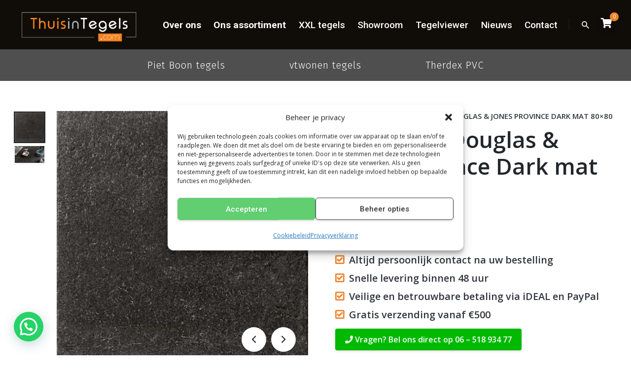

--- FILE ---
content_type: text/html; charset=UTF-8
request_url: https://www.thuisintegels.com/vloertegels/vloertegel-douglas-jones-province-dark-mat-80x80cm/
body_size: 50734
content:
<!DOCTYPE html>
<html lang="nl-NL">
<head>
	<meta charset="UTF-8">
<script type="text/javascript">
/* <![CDATA[ */
var gform;gform||(document.addEventListener("gform_main_scripts_loaded",function(){gform.scriptsLoaded=!0}),document.addEventListener("gform/theme/scripts_loaded",function(){gform.themeScriptsLoaded=!0}),window.addEventListener("DOMContentLoaded",function(){gform.domLoaded=!0}),gform={domLoaded:!1,scriptsLoaded:!1,themeScriptsLoaded:!1,isFormEditor:()=>"function"==typeof InitializeEditor,callIfLoaded:function(o){return!(!gform.domLoaded||!gform.scriptsLoaded||!gform.themeScriptsLoaded&&!gform.isFormEditor()||(gform.isFormEditor()&&console.warn("The use of gform.initializeOnLoaded() is deprecated in the form editor context and will be removed in Gravity Forms 3.1."),o(),0))},initializeOnLoaded:function(o){gform.callIfLoaded(o)||(document.addEventListener("gform_main_scripts_loaded",()=>{gform.scriptsLoaded=!0,gform.callIfLoaded(o)}),document.addEventListener("gform/theme/scripts_loaded",()=>{gform.themeScriptsLoaded=!0,gform.callIfLoaded(o)}),window.addEventListener("DOMContentLoaded",()=>{gform.domLoaded=!0,gform.callIfLoaded(o)}))},hooks:{action:{},filter:{}},addAction:function(o,r,e,t){gform.addHook("action",o,r,e,t)},addFilter:function(o,r,e,t){gform.addHook("filter",o,r,e,t)},doAction:function(o){gform.doHook("action",o,arguments)},applyFilters:function(o){return gform.doHook("filter",o,arguments)},removeAction:function(o,r){gform.removeHook("action",o,r)},removeFilter:function(o,r,e){gform.removeHook("filter",o,r,e)},addHook:function(o,r,e,t,n){null==gform.hooks[o][r]&&(gform.hooks[o][r]=[]);var d=gform.hooks[o][r];null==n&&(n=r+"_"+d.length),gform.hooks[o][r].push({tag:n,callable:e,priority:t=null==t?10:t})},doHook:function(r,o,e){var t;if(e=Array.prototype.slice.call(e,1),null!=gform.hooks[r][o]&&((o=gform.hooks[r][o]).sort(function(o,r){return o.priority-r.priority}),o.forEach(function(o){"function"!=typeof(t=o.callable)&&(t=window[t]),"action"==r?t.apply(null,e):e[0]=t.apply(null,e)})),"filter"==r)return e[0]},removeHook:function(o,r,t,n){var e;null!=gform.hooks[o][r]&&(e=(e=gform.hooks[o][r]).filter(function(o,r,e){return!!(null!=n&&n!=o.tag||null!=t&&t!=o.priority)}),gform.hooks[o][r]=e)}});
/* ]]> */
</script>

	<meta name="viewport" content="width=device-width, initial-scale=1.0, maximum-scale=1, user-scalable=no">
	<!-- Statistics script Complianz GDPR/CCPA -->
						<script data-category="functional">
							(function(w,d,s,l,i){w[l]=w[l]||[];w[l].push({'gtm.start':
		new Date().getTime(),event:'gtm.js'});var f=d.getElementsByTagName(s)[0],
	j=d.createElement(s),dl=l!='dataLayer'?'&l='+l:'';j.async=true;j.src=
	'https://www.googletagmanager.com/gtm.js?id='+i+dl;f.parentNode.insertBefore(j,f);
})(window,document,'script','dataLayer','GTM-PLPR7CC');

const revokeListeners = [];
window.addRevokeListener = (callback) => {
	revokeListeners.push(callback);
};
document.addEventListener("cmplz_revoke", function (e) {
	cmplz_set_cookie('cmplz_consent_mode', 'revoked', false );
	revokeListeners.forEach((callback) => {
		callback();
	});
});

const consentListeners = [];
/**
 * Called from GTM template to set callback to be executed when user consent is provided.
 * @param callback
 */
window.addConsentUpdateListener = (callback) => {
	consentListeners.push(callback);
};
document.addEventListener("cmplz_fire_categories", function (e) {
	var consentedCategories = e.detail.categories;
	const consent = {
		'security_storage': "granted",
		'functionality_storage': "granted",
		'personalization_storage':  cmplz_in_array( 'preferences', consentedCategories ) ? 'granted' : 'denied',
		'analytics_storage':  cmplz_in_array( 'statistics', consentedCategories ) ? 'granted' : 'denied',
		'ad_storage': cmplz_in_array( 'marketing', consentedCategories ) ? 'granted' : 'denied',
		'ad_user_data': cmplz_in_array( 'marketing', consentedCategories ) ? 'granted' : 'denied',
		'ad_personalization': cmplz_in_array( 'marketing', consentedCategories ) ? 'granted' : 'denied',
	};

	//don't use automatic prefixing, as the TM template needs to be sure it's cmplz_.
	let consented = [];
	for (const [key, value] of Object.entries(consent)) {
		if (value === 'granted') {
			consented.push(key);
		}
	}
	cmplz_set_cookie('cmplz_consent_mode', consented.join(','), false );
	consentListeners.forEach((callback) => {
		callback(consent);
	});
});
						</script><meta name='robots' content='index, follow, max-image-preview:large, max-snippet:-1, max-video-preview:-1' />

	<!-- This site is optimized with the Yoast SEO plugin v26.7 - https://yoast.com/wordpress/plugins/seo/ -->
	<title>Vloertegel Douglas &amp; Jones Province Dark mat 80x80 - Thuis in Tegels</title>
<link data-rocket-preload as="style" href="https://fonts.googleapis.com/css?family=Open%20Sans%3A400%2C300%2C600%2C700%2C800%7CRoboto%3A400%2C300italic%2C400italic%2C500%2C500italic%2C700%2C700italic%2C900italic%2C900%7CLato%3A400%2C300italic%2C400italic%2C700%2C700italic%2C900italic%2C900%7CMontserrat%3A400%2C700%7CMerriweather%20Sans%3A300%2C400%2C700%2C800%20Sans%3A300%2C400%2C700%7CDroid%20Sans%3A400%2C700%7COxygen%3A300%2C400%2C700%7CRaleway%3A100%2C200%2C300%2C400%2C500%2C600%2C700%2C800%2C900%7COpen%20Sans%3A400%7COpen%20Sans%3A700i%2C700%7COpen%20Sans%3A600%2C600i%26amp%3Bsubset%3Dgreek-ext%2Ccyrillic%2Clatin-ext%2Cgreek%2Cvietnamese%2Ccyrillic-ext%2Cgreek-ext%2Ccyrillic%2Clatin-ext%2Cgreek%2Cvietnamese%2Ccyrillic-ext%2Cgreek-ext%2Ccyrillic%2Clatin-ext%2Cgreek%2Cvietnamese%2Ccyrillic-ext%2Cgreek-ext%2Ccyrillic%2Clatin-ext%2Cgreek%2Cvietnamese%2Ccyrillic-ext%2Cgreek-ext%2Ccyrillic%2Clatin-ext%2Cgreek%2Cvietnamese%2Ccyrillic-ext%2Cgreek-ext%2Ccyrillic%2Clatin-ext%2Cgreek%2Cvietnamese%2Ccyrillic-ext%2Cgreek-ext%2Ccyrillic%2Clatin-ext%2Cgreek%2Cvietnamese%2Ccyrillic-ext%2Cgreek-ext%2Ccyrillic%2Clatin-ext%2Cgreek%2Cvietnamese%2Ccyrillic-ext%2Ccyrillic-ext%2Cvietnamese%2Cgreek%2Clatin-ext%2Ccyrillic%2Cgreek-ext%2Ccyrillic-ext%2Cvietnamese%2Cgreek%2Clatin-ext%2Ccyrillic%2Cgreek-ext%2Ccyrillic-ext%2Cvietnamese%2Cgreek%2Clatin-ext%2Ccyrillic%2Cgreek-ext%2Ccyrillic-ext%2Cvietnamese%2Cgreek%2Clatin-ext%2Ccyrillic%2Cgreek-ext%2Ccyrillic-ext%2Cvietnamese%2Cgreek%2Clatin-ext%2Ccyrillic%2Cgreek-ext%2Ccyrillic-ext%2Cvietnamese%2Cgreek%2Clatin-ext%2Ccyrillic%2Cgreek-ext&#038;display=swap" rel="preload">
<link href="https://fonts.googleapis.com/css?family=Open%20Sans%3A400%2C300%2C600%2C700%2C800%7CRoboto%3A400%2C300italic%2C400italic%2C500%2C500italic%2C700%2C700italic%2C900italic%2C900%7CLato%3A400%2C300italic%2C400italic%2C700%2C700italic%2C900italic%2C900%7CMontserrat%3A400%2C700%7CMerriweather%20Sans%3A300%2C400%2C700%2C800%20Sans%3A300%2C400%2C700%7CDroid%20Sans%3A400%2C700%7COxygen%3A300%2C400%2C700%7CRaleway%3A100%2C200%2C300%2C400%2C500%2C600%2C700%2C800%2C900%7COpen%20Sans%3A400%7COpen%20Sans%3A700i%2C700%7COpen%20Sans%3A600%2C600i%26amp%3Bsubset%3Dgreek-ext%2Ccyrillic%2Clatin-ext%2Cgreek%2Cvietnamese%2Ccyrillic-ext%2Cgreek-ext%2Ccyrillic%2Clatin-ext%2Cgreek%2Cvietnamese%2Ccyrillic-ext%2Cgreek-ext%2Ccyrillic%2Clatin-ext%2Cgreek%2Cvietnamese%2Ccyrillic-ext%2Cgreek-ext%2Ccyrillic%2Clatin-ext%2Cgreek%2Cvietnamese%2Ccyrillic-ext%2Cgreek-ext%2Ccyrillic%2Clatin-ext%2Cgreek%2Cvietnamese%2Ccyrillic-ext%2Cgreek-ext%2Ccyrillic%2Clatin-ext%2Cgreek%2Cvietnamese%2Ccyrillic-ext%2Cgreek-ext%2Ccyrillic%2Clatin-ext%2Cgreek%2Cvietnamese%2Ccyrillic-ext%2Cgreek-ext%2Ccyrillic%2Clatin-ext%2Cgreek%2Cvietnamese%2Ccyrillic-ext%2Ccyrillic-ext%2Cvietnamese%2Cgreek%2Clatin-ext%2Ccyrillic%2Cgreek-ext%2Ccyrillic-ext%2Cvietnamese%2Cgreek%2Clatin-ext%2Ccyrillic%2Cgreek-ext%2Ccyrillic-ext%2Cvietnamese%2Cgreek%2Clatin-ext%2Ccyrillic%2Cgreek-ext%2Ccyrillic-ext%2Cvietnamese%2Cgreek%2Clatin-ext%2Ccyrillic%2Cgreek-ext%2Ccyrillic-ext%2Cvietnamese%2Cgreek%2Clatin-ext%2Ccyrillic%2Cgreek-ext%2Ccyrillic-ext%2Cvietnamese%2Cgreek%2Clatin-ext%2Ccyrillic%2Cgreek-ext&#038;display=swap" media="print" onload="this.media=&#039;all&#039;" rel="stylesheet">
<noscript data-wpr-hosted-gf-parameters=""><link rel="stylesheet" href="https://fonts.googleapis.com/css?family=Open%20Sans%3A400%2C300%2C600%2C700%2C800%7CRoboto%3A400%2C300italic%2C400italic%2C500%2C500italic%2C700%2C700italic%2C900italic%2C900%7CLato%3A400%2C300italic%2C400italic%2C700%2C700italic%2C900italic%2C900%7CMontserrat%3A400%2C700%7CMerriweather%20Sans%3A300%2C400%2C700%2C800%20Sans%3A300%2C400%2C700%7CDroid%20Sans%3A400%2C700%7COxygen%3A300%2C400%2C700%7CRaleway%3A100%2C200%2C300%2C400%2C500%2C600%2C700%2C800%2C900%7COpen%20Sans%3A400%7COpen%20Sans%3A700i%2C700%7COpen%20Sans%3A600%2C600i%26amp%3Bsubset%3Dgreek-ext%2Ccyrillic%2Clatin-ext%2Cgreek%2Cvietnamese%2Ccyrillic-ext%2Cgreek-ext%2Ccyrillic%2Clatin-ext%2Cgreek%2Cvietnamese%2Ccyrillic-ext%2Cgreek-ext%2Ccyrillic%2Clatin-ext%2Cgreek%2Cvietnamese%2Ccyrillic-ext%2Cgreek-ext%2Ccyrillic%2Clatin-ext%2Cgreek%2Cvietnamese%2Ccyrillic-ext%2Cgreek-ext%2Ccyrillic%2Clatin-ext%2Cgreek%2Cvietnamese%2Ccyrillic-ext%2Cgreek-ext%2Ccyrillic%2Clatin-ext%2Cgreek%2Cvietnamese%2Ccyrillic-ext%2Cgreek-ext%2Ccyrillic%2Clatin-ext%2Cgreek%2Cvietnamese%2Ccyrillic-ext%2Cgreek-ext%2Ccyrillic%2Clatin-ext%2Cgreek%2Cvietnamese%2Ccyrillic-ext%2Ccyrillic-ext%2Cvietnamese%2Cgreek%2Clatin-ext%2Ccyrillic%2Cgreek-ext%2Ccyrillic-ext%2Cvietnamese%2Cgreek%2Clatin-ext%2Ccyrillic%2Cgreek-ext%2Ccyrillic-ext%2Cvietnamese%2Cgreek%2Clatin-ext%2Ccyrillic%2Cgreek-ext%2Ccyrillic-ext%2Cvietnamese%2Cgreek%2Clatin-ext%2Ccyrillic%2Cgreek-ext%2Ccyrillic-ext%2Cvietnamese%2Cgreek%2Clatin-ext%2Ccyrillic%2Cgreek-ext%2Ccyrillic-ext%2Cvietnamese%2Cgreek%2Clatin-ext%2Ccyrillic%2Cgreek-ext&#038;display=swap"></noscript>
	<meta name="description" content="Thuis in Tegels ✓ Alleen A-merk tegels ✓ Veilig online betalen met iDEAL ✓ 100% Thuis in kwaliteit. Thuis in Tegels.com" />
	<link rel="canonical" href="https://www.thuisintegels.com/vloertegels/vloertegel-douglas-jones-province-dark-mat-80x80cm/" />
	<meta property="og:locale" content="nl_NL" />
	<meta property="og:type" content="article" />
	<meta property="og:title" content="Vloertegel Douglas &amp; Jones Province Dark mat 80x80 - Thuis in Tegels" />
	<meta property="og:description" content="Thuis in Tegels ✓ Alleen A-merk tegels ✓ Veilig online betalen met iDEAL ✓ 100% Thuis in kwaliteit. Thuis in Tegels.com" />
	<meta property="og:url" content="https://www.thuisintegels.com/vloertegels/vloertegel-douglas-jones-province-dark-mat-80x80cm/" />
	<meta property="og:site_name" content="Thuis in Tegels" />
	<meta property="article:publisher" content="https://www.facebook.com/Thuis-in-Tegelscom-280041059323202/" />
	<meta property="article:modified_time" content="2024-01-19T13:05:40+00:00" />
	<meta property="og:image" content="https://www.thuisintegels.com/wp-content/uploads/2023/02/1920_thuisintegels.jpg" />
	<meta property="og:image:width" content="550" />
	<meta property="og:image:height" content="553" />
	<meta property="og:image:type" content="image/jpeg" />
	<meta name="twitter:card" content="summary_large_image" />
	<meta name="twitter:label1" content="Geschatte leestijd" />
	<meta name="twitter:data1" content="1 minuut" />
	<script type="application/ld+json" class="yoast-schema-graph">{"@context":"https://schema.org","@graph":[{"@type":"WebPage","@id":"https://www.thuisintegels.com/vloertegels/vloertegel-douglas-jones-province-dark-mat-80x80cm/","url":"https://www.thuisintegels.com/vloertegels/vloertegel-douglas-jones-province-dark-mat-80x80cm/","name":"Vloertegel Douglas &amp; Jones Province Dark mat 80x80 - Thuis in Tegels","isPartOf":{"@id":"https://www.thuisintegels.com/#website"},"primaryImageOfPage":{"@id":"https://www.thuisintegels.com/vloertegels/vloertegel-douglas-jones-province-dark-mat-80x80cm/#primaryimage"},"image":{"@id":"https://www.thuisintegels.com/vloertegels/vloertegel-douglas-jones-province-dark-mat-80x80cm/#primaryimage"},"thumbnailUrl":"https://www.thuisintegels.com/wp-content/uploads/2023/02/1920_thuisintegels.jpg","datePublished":"2023-02-13T13:21:50+00:00","dateModified":"2024-01-19T13:05:40+00:00","description":"Thuis in Tegels ✓ Alleen A-merk tegels ✓ Veilig online betalen met iDEAL ✓ 100% Thuis in kwaliteit. Thuis in Tegels.com","breadcrumb":{"@id":"https://www.thuisintegels.com/vloertegels/vloertegel-douglas-jones-province-dark-mat-80x80cm/#breadcrumb"},"inLanguage":"nl-NL","potentialAction":[{"@type":"ReadAction","target":["https://www.thuisintegels.com/vloertegels/vloertegel-douglas-jones-province-dark-mat-80x80cm/"]}]},{"@type":"ImageObject","inLanguage":"nl-NL","@id":"https://www.thuisintegels.com/vloertegels/vloertegel-douglas-jones-province-dark-mat-80x80cm/#primaryimage","url":"https://www.thuisintegels.com/wp-content/uploads/2023/02/1920_thuisintegels.jpg","contentUrl":"https://www.thuisintegels.com/wp-content/uploads/2023/02/1920_thuisintegels.jpg","width":550,"height":553,"caption":"Vloertegel Douglas & Jones Province Dark mat 80x80cm - Thuis in Tegels"},{"@type":"BreadcrumbList","@id":"https://www.thuisintegels.com/vloertegels/vloertegel-douglas-jones-province-dark-mat-80x80cm/#breadcrumb","itemListElement":[{"@type":"ListItem","position":1,"name":"Home","item":"https://www.thuisintegels.com/"},{"@type":"ListItem","position":2,"name":"Assortiment","item":"https://www.thuisintegels.com/assortiment/"},{"@type":"ListItem","position":3,"name":"Vloertegel Douglas &amp; Jones Province Dark mat 80&#215;80"}]},{"@type":"WebSite","@id":"https://www.thuisintegels.com/#website","url":"https://www.thuisintegels.com/","name":"Thuis in Tegels","description":"","publisher":{"@id":"https://www.thuisintegels.com/#organization"},"potentialAction":[{"@type":"SearchAction","target":{"@type":"EntryPoint","urlTemplate":"https://www.thuisintegels.com/?s={search_term_string}"},"query-input":{"@type":"PropertyValueSpecification","valueRequired":true,"valueName":"search_term_string"}}],"inLanguage":"nl-NL"},{"@type":"Organization","@id":"https://www.thuisintegels.com/#organization","name":"Thuis in Tegels.com","url":"https://www.thuisintegels.com/","logo":{"@type":"ImageObject","inLanguage":"nl-NL","@id":"https://www.thuisintegels.com/#/schema/logo/image/","url":"https://www.thuisintegels.com/wp-content/uploads/2019/09/thuisintegels-logo.png","contentUrl":"https://www.thuisintegels.com/wp-content/uploads/2019/09/thuisintegels-logo.png","width":1500,"height":500,"caption":"Thuis in Tegels.com"},"image":{"@id":"https://www.thuisintegels.com/#/schema/logo/image/"},"sameAs":["https://www.facebook.com/Thuis-in-Tegelscom-280041059323202/","https://www.instagram.com/thuis_in_tegels/","https://nl.pinterest.com/500e9200c402d7f4f62263a68e58e3/?eq=thuisintegels.com&amp;amp;amp;amp;amp;amp;etslf=4888"]}]}</script>
	<!-- / Yoast SEO plugin. -->


<link rel='dns-prefetch' href='//www.googletagmanager.com' />
<link rel='dns-prefetch' href='//fonts.googleapis.com' />
<link rel='dns-prefetch' href='//use.fontawesome.com' />
<link href='https://fonts.gstatic.com' crossorigin rel='preconnect' />
<link rel="alternate" type="application/rss+xml" title="Thuis in Tegels &raquo; feed" href="https://www.thuisintegels.com/feed/" />
<link rel="alternate" type="application/rss+xml" title="Thuis in Tegels &raquo; reacties feed" href="https://www.thuisintegels.com/comments/feed/" />
<link rel="alternate" title="oEmbed (JSON)" type="application/json+oembed" href="https://www.thuisintegels.com/wp-json/oembed/1.0/embed?url=https%3A%2F%2Fwww.thuisintegels.com%2Fvloertegels%2Fvloertegel-douglas-jones-province-dark-mat-80x80cm%2F" />
<link rel="alternate" title="oEmbed (XML)" type="text/xml+oembed" href="https://www.thuisintegels.com/wp-json/oembed/1.0/embed?url=https%3A%2F%2Fwww.thuisintegels.com%2Fvloertegels%2Fvloertegel-douglas-jones-province-dark-mat-80x80cm%2F&#038;format=xml" />
<style id='wp-img-auto-sizes-contain-inline-css' type='text/css'>
img:is([sizes=auto i],[sizes^="auto," i]){contain-intrinsic-size:3000px 1500px}
/*# sourceURL=wp-img-auto-sizes-contain-inline-css */
</style>
<link rel='stylesheet' id='smls-frontend-style-css' href='https://www.thuisintegels.com/wp-content/plugins/smart-logo-showcase-lite/css/smls-frontend-style.css?ver=1.1.9' type='text/css' media='all' />
<link rel='stylesheet' id='smls-block-editor-css' href='https://www.thuisintegels.com/wp-content/plugins/smart-logo-showcase-lite/inc/smls-block/smls-block.css?ver=1.1.9' type='text/css' media='all' />
<link rel='stylesheet' id='sbi_styles-css' href='https://www.thuisintegels.com/wp-content/plugins/instagram-feed/css/sbi-styles.min.css?ver=6.10.0' type='text/css' media='all' />
<style id='wp-emoji-styles-inline-css' type='text/css'>

	img.wp-smiley, img.emoji {
		display: inline !important;
		border: none !important;
		box-shadow: none !important;
		height: 1em !important;
		width: 1em !important;
		margin: 0 0.07em !important;
		vertical-align: -0.1em !important;
		background: none !important;
		padding: 0 !important;
	}
/*# sourceURL=wp-emoji-styles-inline-css */
</style>
<link rel='stylesheet' id='wp-block-library-css' href='https://www.thuisintegels.com/wp-includes/css/dist/block-library/style.min.css?ver=6.9' type='text/css' media='all' />
<style id='global-styles-inline-css' type='text/css'>
:root{--wp--preset--aspect-ratio--square: 1;--wp--preset--aspect-ratio--4-3: 4/3;--wp--preset--aspect-ratio--3-4: 3/4;--wp--preset--aspect-ratio--3-2: 3/2;--wp--preset--aspect-ratio--2-3: 2/3;--wp--preset--aspect-ratio--16-9: 16/9;--wp--preset--aspect-ratio--9-16: 9/16;--wp--preset--color--black: #000000;--wp--preset--color--cyan-bluish-gray: #abb8c3;--wp--preset--color--white: #ffffff;--wp--preset--color--pale-pink: #f78da7;--wp--preset--color--vivid-red: #cf2e2e;--wp--preset--color--luminous-vivid-orange: #ff6900;--wp--preset--color--luminous-vivid-amber: #fcb900;--wp--preset--color--light-green-cyan: #7bdcb5;--wp--preset--color--vivid-green-cyan: #00d084;--wp--preset--color--pale-cyan-blue: #8ed1fc;--wp--preset--color--vivid-cyan-blue: #0693e3;--wp--preset--color--vivid-purple: #9b51e0;--wp--preset--color--brand-color: #f08227;--wp--preset--color--beige-dark: #A1824F;--wp--preset--color--dark-strong: #24262B;--wp--preset--color--dark-light: #32353C;--wp--preset--color--grey-strong: #838998;--wp--preset--gradient--vivid-cyan-blue-to-vivid-purple: linear-gradient(135deg,rgb(6,147,227) 0%,rgb(155,81,224) 100%);--wp--preset--gradient--light-green-cyan-to-vivid-green-cyan: linear-gradient(135deg,rgb(122,220,180) 0%,rgb(0,208,130) 100%);--wp--preset--gradient--luminous-vivid-amber-to-luminous-vivid-orange: linear-gradient(135deg,rgb(252,185,0) 0%,rgb(255,105,0) 100%);--wp--preset--gradient--luminous-vivid-orange-to-vivid-red: linear-gradient(135deg,rgb(255,105,0) 0%,rgb(207,46,46) 100%);--wp--preset--gradient--very-light-gray-to-cyan-bluish-gray: linear-gradient(135deg,rgb(238,238,238) 0%,rgb(169,184,195) 100%);--wp--preset--gradient--cool-to-warm-spectrum: linear-gradient(135deg,rgb(74,234,220) 0%,rgb(151,120,209) 20%,rgb(207,42,186) 40%,rgb(238,44,130) 60%,rgb(251,105,98) 80%,rgb(254,248,76) 100%);--wp--preset--gradient--blush-light-purple: linear-gradient(135deg,rgb(255,206,236) 0%,rgb(152,150,240) 100%);--wp--preset--gradient--blush-bordeaux: linear-gradient(135deg,rgb(254,205,165) 0%,rgb(254,45,45) 50%,rgb(107,0,62) 100%);--wp--preset--gradient--luminous-dusk: linear-gradient(135deg,rgb(255,203,112) 0%,rgb(199,81,192) 50%,rgb(65,88,208) 100%);--wp--preset--gradient--pale-ocean: linear-gradient(135deg,rgb(255,245,203) 0%,rgb(182,227,212) 50%,rgb(51,167,181) 100%);--wp--preset--gradient--electric-grass: linear-gradient(135deg,rgb(202,248,128) 0%,rgb(113,206,126) 100%);--wp--preset--gradient--midnight: linear-gradient(135deg,rgb(2,3,129) 0%,rgb(40,116,252) 100%);--wp--preset--font-size--small: 14px;--wp--preset--font-size--medium: 20px;--wp--preset--font-size--large: 17px;--wp--preset--font-size--x-large: 42px;--wp--preset--font-size--extra-small: 13px;--wp--preset--font-size--normal: 15px;--wp--preset--font-size--larger: 20px;--wp--preset--spacing--20: 0.44rem;--wp--preset--spacing--30: 0.67rem;--wp--preset--spacing--40: 1rem;--wp--preset--spacing--50: 1.5rem;--wp--preset--spacing--60: 2.25rem;--wp--preset--spacing--70: 3.38rem;--wp--preset--spacing--80: 5.06rem;--wp--preset--shadow--natural: 6px 6px 9px rgba(0, 0, 0, 0.2);--wp--preset--shadow--deep: 12px 12px 50px rgba(0, 0, 0, 0.4);--wp--preset--shadow--sharp: 6px 6px 0px rgba(0, 0, 0, 0.2);--wp--preset--shadow--outlined: 6px 6px 0px -3px rgb(255, 255, 255), 6px 6px rgb(0, 0, 0);--wp--preset--shadow--crisp: 6px 6px 0px rgb(0, 0, 0);}:where(.is-layout-flex){gap: 0.5em;}:where(.is-layout-grid){gap: 0.5em;}body .is-layout-flex{display: flex;}.is-layout-flex{flex-wrap: wrap;align-items: center;}.is-layout-flex > :is(*, div){margin: 0;}body .is-layout-grid{display: grid;}.is-layout-grid > :is(*, div){margin: 0;}:where(.wp-block-columns.is-layout-flex){gap: 2em;}:where(.wp-block-columns.is-layout-grid){gap: 2em;}:where(.wp-block-post-template.is-layout-flex){gap: 1.25em;}:where(.wp-block-post-template.is-layout-grid){gap: 1.25em;}.has-black-color{color: var(--wp--preset--color--black) !important;}.has-cyan-bluish-gray-color{color: var(--wp--preset--color--cyan-bluish-gray) !important;}.has-white-color{color: var(--wp--preset--color--white) !important;}.has-pale-pink-color{color: var(--wp--preset--color--pale-pink) !important;}.has-vivid-red-color{color: var(--wp--preset--color--vivid-red) !important;}.has-luminous-vivid-orange-color{color: var(--wp--preset--color--luminous-vivid-orange) !important;}.has-luminous-vivid-amber-color{color: var(--wp--preset--color--luminous-vivid-amber) !important;}.has-light-green-cyan-color{color: var(--wp--preset--color--light-green-cyan) !important;}.has-vivid-green-cyan-color{color: var(--wp--preset--color--vivid-green-cyan) !important;}.has-pale-cyan-blue-color{color: var(--wp--preset--color--pale-cyan-blue) !important;}.has-vivid-cyan-blue-color{color: var(--wp--preset--color--vivid-cyan-blue) !important;}.has-vivid-purple-color{color: var(--wp--preset--color--vivid-purple) !important;}.has-black-background-color{background-color: var(--wp--preset--color--black) !important;}.has-cyan-bluish-gray-background-color{background-color: var(--wp--preset--color--cyan-bluish-gray) !important;}.has-white-background-color{background-color: var(--wp--preset--color--white) !important;}.has-pale-pink-background-color{background-color: var(--wp--preset--color--pale-pink) !important;}.has-vivid-red-background-color{background-color: var(--wp--preset--color--vivid-red) !important;}.has-luminous-vivid-orange-background-color{background-color: var(--wp--preset--color--luminous-vivid-orange) !important;}.has-luminous-vivid-amber-background-color{background-color: var(--wp--preset--color--luminous-vivid-amber) !important;}.has-light-green-cyan-background-color{background-color: var(--wp--preset--color--light-green-cyan) !important;}.has-vivid-green-cyan-background-color{background-color: var(--wp--preset--color--vivid-green-cyan) !important;}.has-pale-cyan-blue-background-color{background-color: var(--wp--preset--color--pale-cyan-blue) !important;}.has-vivid-cyan-blue-background-color{background-color: var(--wp--preset--color--vivid-cyan-blue) !important;}.has-vivid-purple-background-color{background-color: var(--wp--preset--color--vivid-purple) !important;}.has-black-border-color{border-color: var(--wp--preset--color--black) !important;}.has-cyan-bluish-gray-border-color{border-color: var(--wp--preset--color--cyan-bluish-gray) !important;}.has-white-border-color{border-color: var(--wp--preset--color--white) !important;}.has-pale-pink-border-color{border-color: var(--wp--preset--color--pale-pink) !important;}.has-vivid-red-border-color{border-color: var(--wp--preset--color--vivid-red) !important;}.has-luminous-vivid-orange-border-color{border-color: var(--wp--preset--color--luminous-vivid-orange) !important;}.has-luminous-vivid-amber-border-color{border-color: var(--wp--preset--color--luminous-vivid-amber) !important;}.has-light-green-cyan-border-color{border-color: var(--wp--preset--color--light-green-cyan) !important;}.has-vivid-green-cyan-border-color{border-color: var(--wp--preset--color--vivid-green-cyan) !important;}.has-pale-cyan-blue-border-color{border-color: var(--wp--preset--color--pale-cyan-blue) !important;}.has-vivid-cyan-blue-border-color{border-color: var(--wp--preset--color--vivid-cyan-blue) !important;}.has-vivid-purple-border-color{border-color: var(--wp--preset--color--vivid-purple) !important;}.has-vivid-cyan-blue-to-vivid-purple-gradient-background{background: var(--wp--preset--gradient--vivid-cyan-blue-to-vivid-purple) !important;}.has-light-green-cyan-to-vivid-green-cyan-gradient-background{background: var(--wp--preset--gradient--light-green-cyan-to-vivid-green-cyan) !important;}.has-luminous-vivid-amber-to-luminous-vivid-orange-gradient-background{background: var(--wp--preset--gradient--luminous-vivid-amber-to-luminous-vivid-orange) !important;}.has-luminous-vivid-orange-to-vivid-red-gradient-background{background: var(--wp--preset--gradient--luminous-vivid-orange-to-vivid-red) !important;}.has-very-light-gray-to-cyan-bluish-gray-gradient-background{background: var(--wp--preset--gradient--very-light-gray-to-cyan-bluish-gray) !important;}.has-cool-to-warm-spectrum-gradient-background{background: var(--wp--preset--gradient--cool-to-warm-spectrum) !important;}.has-blush-light-purple-gradient-background{background: var(--wp--preset--gradient--blush-light-purple) !important;}.has-blush-bordeaux-gradient-background{background: var(--wp--preset--gradient--blush-bordeaux) !important;}.has-luminous-dusk-gradient-background{background: var(--wp--preset--gradient--luminous-dusk) !important;}.has-pale-ocean-gradient-background{background: var(--wp--preset--gradient--pale-ocean) !important;}.has-electric-grass-gradient-background{background: var(--wp--preset--gradient--electric-grass) !important;}.has-midnight-gradient-background{background: var(--wp--preset--gradient--midnight) !important;}.has-small-font-size{font-size: var(--wp--preset--font-size--small) !important;}.has-medium-font-size{font-size: var(--wp--preset--font-size--medium) !important;}.has-large-font-size{font-size: var(--wp--preset--font-size--large) !important;}.has-x-large-font-size{font-size: var(--wp--preset--font-size--x-large) !important;}
/*# sourceURL=global-styles-inline-css */
</style>

<style id='classic-theme-styles-inline-css' type='text/css'>
/*! This file is auto-generated */
.wp-block-button__link{color:#fff;background-color:#32373c;border-radius:9999px;box-shadow:none;text-decoration:none;padding:calc(.667em + 2px) calc(1.333em + 2px);font-size:1.125em}.wp-block-file__button{background:#32373c;color:#fff;text-decoration:none}
/*# sourceURL=/wp-includes/css/classic-themes.min.css */
</style>
<style id='font-awesome-svg-styles-default-inline-css' type='text/css'>
.svg-inline--fa {
  display: inline-block;
  height: 1em;
  overflow: visible;
  vertical-align: -.125em;
}
/*# sourceURL=font-awesome-svg-styles-default-inline-css */
</style>
<link rel='stylesheet' id='font-awesome-svg-styles-css' href='https://www.thuisintegels.com/wp-content/uploads/font-awesome/v6.5.1/css/svg-with-js.css' type='text/css' media='all' />
<style id='font-awesome-svg-styles-inline-css' type='text/css'>
   .wp-block-font-awesome-icon svg::before,
   .wp-rich-text-font-awesome-icon svg::before {content: unset;}
/*# sourceURL=font-awesome-svg-styles-inline-css */
</style>
<link rel='stylesheet' id='smls-fontawesome-style-css' href='https://www.thuisintegels.com/wp-content/plugins/smart-logo-showcase-lite/css/font-awesome.min.css?ver=1.1.9' type='text/css' media='all' />








<link rel='stylesheet' id='smls-owl-style-css' href='https://www.thuisintegels.com/wp-content/plugins/smart-logo-showcase-lite/css/owl.carousel.css?ver=1.1.9' type='text/css' media='all' />
<link rel='stylesheet' id='smls-tooltip-style-css' href='https://www.thuisintegels.com/wp-content/plugins/smart-logo-showcase-lite/css/tooltipster.bundle.css?ver=1.1.9' type='text/css' media='all' />
<link rel='stylesheet' id='smls-responsive-style-css' href='https://www.thuisintegels.com/wp-content/plugins/smart-logo-showcase-lite/css/smls-responsive.css?ver=1.1.9' type='text/css' media='all' />
<link rel='stylesheet' id='smls-popup-style-css' href='https://www.thuisintegels.com/wp-content/plugins/smart-logo-showcase-lite/css/popup-contact.css?ver=1.1.9' type='text/css' media='all' />
<link rel='stylesheet' id='woocommerce-attribute-images-public-css' href='https://www.thuisintegels.com/wp-content/plugins/woocommerce-attribute-images/public/css/woocommerce-attribute-images-public.css?ver=1.3.2' type='text/css' media='all' />
<link rel='stylesheet' id='woocommerce-attribute-images-custom-css' href='https://www.thuisintegels.com/wp-content/plugins/woocommerce-attribute-images/public/css/woocommerce-attribute-images-custom.css?ver=1.3.2' type='text/css' media='all' />
<style id='woocommerce-inline-inline-css' type='text/css'>
.woocommerce form .form-row .required { visibility: visible; }
/*# sourceURL=woocommerce-inline-inline-css */
</style>
<link rel='stylesheet' id='op_css-css' href='https://www.thuisintegels.com/wp-content/plugins/wp-opening-hours/dist/styles/main.css?ver=6.9' type='text/css' media='all' />
<link rel='stylesheet' id='cmplz-general-css' href='https://www.thuisintegels.com/wp-content/plugins/complianz-gdpr-premium/assets/css/cookieblocker.min.css?ver=1763973417' type='text/css' media='all' />
<link rel='stylesheet' id='brb-public-main-css-css' href='https://www.thuisintegels.com/wp-content/plugins/business-reviews-bundle/assets/css/public-main.css?ver=1.9.5' type='text/css' media='all' />
<link rel='stylesheet' id='stockie-style-css' href='https://www.thuisintegels.com/wp-content/themes/thuisintegels/style.css?ver=1.0.15' type='text/css' media='all' />
<style id='stockie-style-inline-css' type='text/css'>
.subheader {background-color:#100c08;}.subheader .subheader-contacts .icon, .subheader a:not(.dd-option), .subheader, .subheader .social-bar li a{font-size:14px;color:#ffffff;}.site-header:not(.header-fixed):not(.mobile-header) .menu > li > a, .site-header:not(.header-fixed) .menu-other .cart-total a, .site-header:not(.header-fixed) .menu-other li > a, .site-header:not(.header-fixed) .select-styled, .site-header:not(.header-fixed) .hamburger-menu .hamburger  {font-size:18px;color:#ffffff;}#masthead.site-header{background-color:#100c08;}.header-fixed .menu  li > a, .header-fixed .menu-other .cart-total a, .header-fixed .menu-other  li > a, .hamburger-menu .hamburger {color:#ffffff;}#masthead.site-header.header-fixed{background-color:#100c08;}.site-header{border:none;}.site-header.header-fixed{border:none;}.header-title::after{background-color:transparent;}body .site-content{background-size:auto;background-position:center center;background-repeat: repeat;}footer.site-footer{background-color:#100c08;background-size:cover;color:#ffffff;}.site-footer .widget,.site-footer .widget p,.site-footer .widget .subtitle,.site-footer .widget a,.site-footer .widget .widget-title, .site-footer .widget a:hover, .site-footer .widget h3 a, .site-footer .widget h4 a,.site-footer .widgets .socialbar a.social.outline span,.site-footer .widget_recent_comments .comment-author-link,.site-footer .widget_stockie_widget_subscribe button.btn,.site-footer .widgets select,.site-footer .widget_tag_cloud .tagcloud a,.site-footer .widget_tag_cloud .tagcloud a:hover{color:#ffffff;}.site-footer .widget .widget-title{}.site-footer .widgets .socialbar a.social.outline,.site-footer .widgets select,.site-footer .widget_tag_cloud .tagcloud a,.site-footer .widget_tag_cloud .tagcloud a:hover{border-color:#ffffff;}.site-footer .widgets .socialbar a.social.outline:hover{background-color:#ffffff;}body{font-family:'Open Sans', sans-serif;font-size:20px;font-style:normal;line-height:32.5px;font-weight:400;}input, select, textarea, .accordion-box .buttons h5.title, .woocommerce div.product accordion-box.outline h5{font-family:'Open Sans', sans-serif;font-size:20px;font-style:normal;line-height:32.5px;font-weight:400;}@media screen and (max-width: 1440px) { body, input, select, textarea, .accordion-box .buttons h5.title, .woocommerce div.product accordion-box.outline h5 { font-size:20px; } }@media screen and (max-width: 1440px) { body, input, select, textarea, .accordion-box .buttons h5.title, .woocommerce div.product accordion-box.outline h5 { line-height:normal; } } @media screen and (max-width: 1024px) { body, input, select, textarea, .accordion-box .buttons h5.title, .woocommerce div.product accordion-box.outline h5 { font-size:18px; } }@media screen and (max-width: 1024px) { body, input, select, textarea, .accordion-box .buttons h5.title, .woocommerce div.product accordion-box.outline h5 { line-height:normal; } } @media screen and (max-width: 768px) { body, input, select, textarea, .accordion-box .buttons h5.title, .woocommerce div.product accordion-box.outline h5 { font-size:16px; } }@media screen and (max-width: 768px) { body, input, select, textarea, .accordion-box .buttons h5.title, .woocommerce div.product accordion-box.outline h5 { line-height:normal; } }input, select, textarea, .accordion-box .buttons h5.title, .woocommerce div.product accordion-box.outline h5{font-family:'Open Sans', sans-serif;font-size:36.5px;font-style:normal;line-height:44px;font-weight:700;}.countdown-box .box-time .box-count, .chart-box-pie-content{font-family:'Open Sans', sans-serif;font-size:36.5px;font-style:normal;font-weight:700;}h1, h2, h3, h4, h5, h6, .box-count, .font-titles, .tabNav_link.active, .icon-box-headline, .postNav_item_inner_heading, .btn, .button, a.button, .heading .title, .socialbar.inline a, .vc_row .vc-bg-side-text, .counter-box-count, .fullscreen-nav .menu-link{font-family:'Open Sans', sans-serif;}.portfolio-item h4, .portfolio-item h4.title, .portfolio-item h4 a, .portfolio-item-2 h4, .portfolio-item-2 h4.title, .portfolio-item-2 h4 a, ul.products li.product a{font-family:'Open Sans', sans-serif;font-style:normal;font-weight:700;font-size:inherit;line-height:inherit;}.blog-item h3.title{font-family:'Open Sans', sans-serif;font-style:normal;font-weight:700;line-height: initial;} .blog-item h3.title a{font-size: initial;}.portfolio-item-2 h4{font-family:'Open Sans', sans-serif;font-style:normal;line-height:44px;font-weight:700;}@media screen and (max-width: 1440px) { input, select, textarea, .accordion-box .buttons h5.title, .woocommerce div.product accordion-box.outline h5, .countdown-box .box-time .box-count, .chart-box-pie-content { font-size:27px; } }@media screen and (max-width: 1440px) { input, select, textarea, .accordion-box .buttons h5.title, .woocommerce div.product accordion-box.outline h5, .countdown-box .box-time .box-count, .chart-box-pie-content { line-height:normal; } } @media screen and (max-width: 1024px) { input, select, textarea, .accordion-box .buttons h5.title, .woocommerce div.product accordion-box.outline h5, .countdown-box .box-time .box-count, .chart-box-pie-content { font-size:22px; } }@media screen and (max-width: 1024px) { input, select, textarea, .accordion-box .buttons h5.title, .woocommerce div.product accordion-box.outline h5, .countdown-box .box-time .box-count, .chart-box-pie-content { line-height:normal; } } @media screen and (max-width: 768px) { input, select, textarea, .accordion-box .buttons h5.title, .woocommerce div.product accordion-box.outline h5, .countdown-box .box-time .box-count, .chart-box-pie-content { font-size:20px; } }@media screen and (max-width: 768px) { input, select, textarea, .accordion-box .buttons h5.title, .woocommerce div.product accordion-box.outline h5, .countdown-box .box-time .box-count, .chart-box-pie-content { line-height:normal; } }p.subtitle, .subtitle-font, a.category, .heading .title, .heading .subtitle{font-family:'Open Sans', sans-serif;font-size:32px;font-style:normal;line-height:41px;font-weight:600;}span.category > a, div.category > a{font-family:'Open Sans', sans-serif;font-style:normal;font-weight:600;}.portfolio-item .subtitle-font, .woocommerce ul.products li.product .subtitle-font.category, .woocommerce ul.products li.product .subtitle-font.category > a{font-family:'Open Sans', sans-serif;font-style:normal;font-weight:600;font-size:inherit;line-height:inherit;}input.classic::-webkit-input-placeholder, .contact-form.classic input::-webkit-input-placeholder, .contact-form.classic textarea::-webkit-input-placeholder, input.classic::-moz-placeholder{font-family:'Open Sans', sans-serif;font-size:32px;font-style:normal;line-height:41px;font-weight:600;}.contact-form.classic input::-moz-placeholder, .contact-form.classic textarea::-moz-placeholder{font-family:'Open Sans', sans-serif;font-size:32px;font-style:normal;line-height:41px;font-weight:600;}input.classic:-ms-input-placeholder, .contact-form.classic input:-ms-input-placeholder, .contact-form.classic textarea:-ms-input-placeholder{font-family:'Open Sans', sans-serif;font-size:32px;font-style:normal;line-height:41px;font-weight:600;}@media screen and (max-width: 1440px) { p.subtitle, .subtitle-font, a.category, .heading .title, .heading .subtitle, input.classic::-webkit-input-placeholder, .contact-form.classic input::-webkit-input-placeholder, .contact-form.classic textarea::-webkit-input-placeholder, input.classic::-moz-placeholder { font-size:24px; } }@media screen and (max-width: 1440px) { p.subtitle, .subtitle-font, a.category, .heading .title, .heading .subtitle, input.classic::-webkit-input-placeholder, .contact-form.classic input::-webkit-input-placeholder, .contact-form.classic textarea::-webkit-input-placeholder, input.classic::-moz-placeholder { line-height:normal; } } @media screen and (max-width: 1024px) { p.subtitle, .subtitle-font, a.category, .heading .title, .heading .subtitle, input.classic::-webkit-input-placeholder, .contact-form.classic input::-webkit-input-placeholder, .contact-form.classic textarea::-webkit-input-placeholder, input.classic::-moz-placeholder { font-size:20px; } }@media screen and (max-width: 1024px) { p.subtitle, .subtitle-font, a.category, .heading .title, .heading .subtitle, input.classic::-webkit-input-placeholder, .contact-form.classic input::-webkit-input-placeholder, .contact-form.classic textarea::-webkit-input-placeholder, input.classic::-moz-placeholder { line-height:normal; } } @media screen and (max-width: 768px) { p.subtitle, .subtitle-font, a.category, .heading .title, .heading .subtitle, input.classic::-webkit-input-placeholder, .contact-form.classic input::-webkit-input-placeholder, .contact-form.classic textarea::-webkit-input-placeholder, input.classic::-moz-placeholder { font-size:18px; } }@media screen and (max-width: 768px) { p.subtitle, .subtitle-font, a.category, .heading .title, .heading .subtitle, input.classic::-webkit-input-placeholder, .contact-form.classic input::-webkit-input-placeholder, .contact-form.classic textarea::-webkit-input-placeholder, input.classic::-moz-placeholder { line-height:normal; } }.brand-color, .brand-color-after, .brand-color-before, .brand-color-hover-after, .brand-color-hover-before, .brand-color-i, .brand-color-after-i, .brand-color-before-i, .brand-color-hover-i:hover, .brand-color-hover-i-after, .brand-color-hover-i-before, .brand-color-after:after, .brand-color-before:before, .brand-color-hover:hover, .brand-color-hover-after:hover:after, .brand-color-hover-before:before, .has-brand-color-color, .is-style-outline .has-brand-color-color, a:hover, .blog-grid:hover h3 a, .portfolio-item.grid-2:hover h4.title, .fullscreen-nav li a:hover, .socialbar.inline a:hover, .btn-link:hover, a.btn-link:hover, .owl-nav .owl-prev .ion:hover, .owl-nav .owl-next .ion:hover, .owl-nav .move-up .ion:hover, .owl-nav .move-down .ion:hover, .slider-nav .owl-prev .ion:hover, .slider-nav .owl-next .ion:hover, .slider-nav .move-up .ion:hover, .slider-nav .move-down .ion:hover, .gallery .expand .ion:hover, .close .ion:hover, .accordionItem_title:hover, .tab .tabNav_link:hover, .widget .socialbar a:hover, .social-bar .socialbar a:hover, .share-bar .links a:hover, .widget_shopping_cart_content .buttons a.button:first-child:hover, .woo_c-products .slider .owl-next:hover:after, .woo_c-products .slider .owl-prev:hover:after, .btn-link.active, span.page-numbers.current, a.page-numbers:hover, .main-nav .nav-item.active-main-item > .menu-link, .comment-content a, .header-title .subtitle b:before, nav.pagination li .btn.active, nav.pagination li .page-numbers.active, #mega-menu-wrap > ul .sub-menu > li > a:hover, #mega-menu-wrap > ul .sub-sub-menu > li > a:hover, #mega-menu-wrap > ul .current-menu-ancestor > a, #mega-menu-wrap > ul .current-menu-item > a, #fullscreen-mega-menu-wrap > ul .current-menu-ancestor > a, #fullscreen-mega-menu-wrap > ul .current-menu-item > a, .woocommerce .woo-my-nav li.is-active a, .portfolio-sorting li a.active, .team-member .socialbar a:hover, .widget_nav_menu .current-menu-item a, .widget_pages .current-menu-item a{color:#f08227;}.brand-border-color, .brand-border-color-after, .brand-border-color-before, .brand-border-color-hover, .brand-border-color-hover-after, .brand-border-color-hover-before, .brand-border-color-i, .brand-border-color-after-i, .brand-border-color-before-i, .brand-border-color-hover-i, .brand-border-color-hover-i-after, .brand-border-color-hover-i-before, .button.brand-border-color, .has-brand-color-background-color, .is-style-outline .has-brand-color-color, .wp-block-button__link:hover, .btn-brand, input[type="submit"]:hover,input[type="submit"]:focus, button:hover, .btn:hover, a.btn:hover, input.btn:hover, a.button:hover, span.button:hover, div.button:hover, input[type="text"]:focus, input[type="number"]:focus, input[type="email"]:focus, textarea:focus, button:focus, .btn:focus, a.button:focus{border-color:#f08227;}.brand-bg-color, .brand-bg-color-after, .brand-bg-color-before, .brand-bg-color-hover, .brand-bg-color-hover-after:hover:after, .brand-bg-color-hover-before:hover:before, .brand-bg-color-hover-after, .brand-bg-color-hover-before, .brand-bg-color-i, .brand-bg-color-after-i, .brand-bg-color-before-i, .brand-bg-color-hover-i, .brand-bg-color-hover-i-after, .brand-bg-color-hover-i-before, .btn-brand:not(.btn-outline), .has-brand-color-background-color, .blog-grid-content a.tag, a.brand-bg-color, .wp-block-button__link:hover, .widget_price_filter .ui-slider-range, .widget_price_filter .ui-slider-handle:after, .main-nav .nav-item:before, .main-nav .nav-item.current-menu-item:before, .main-nav .nav-item.current-menu-ancestor:before, .widget_calendar caption, .tag:hover, .reply a:hover, input[type="submit"]:hover, input[type="submit"]:focus, button:hover, .btn:hover, a.btn:hover, input.btn:hover, a.button:hover, span.button:hover, div.button:hover, .btn-outline:hover, input[type="submit"].btn-outline:hover, a.btn-outline:hover, .tooltip-item.left:before, .tooltip-item.right:before, .portfolio-page .tag, .header-title .tags .tag, .divider, .radio input:checked + .input:after, .btn-flat:hover, input[type="submit"].btn-flat:hover, a.btn-flat:hover, .tag:not(body):hover, .woo-onsale:hover, .price-discount:hover, .tag-cloud-link:hover, .pricing_price_time:hover, .reply a:hover, .portfolio-item span.category:hover,  button:focus, .btn:focus, a.button:focus,.yith-woocommerce-ajax-product-filter .yith-wcan-reset-navigation:hover, .yith-woocommerce-ajax-product-filter .yith-wcan-group li.chosen a, .yith-woocommerce-ajax-product-filter .yith-wcan-group li:hover a{background-color:#f08227;}.brand-bg-color-i,.brand-bg-color-after-i:after,.brand-bg-color-before-i:before,.brand-bg-color-hover-i:hover,.brand-bg-color-hover-i-after:after,.brand-bg-color-hover-i-before:before{background-color:#f08227 !important;}@media screen and (min-width: 1025px){.site-header .header-wrap, .header-cap{height:100px;}}@media screen and (min-width: 769px) and (max-width: 1024px){.site-header .header-wrap, .header-cap{height:100px;}}@media screen and (max-width: 768px){.site-header:not(.header-fixed) .menu li > a, .site-header:not(.header-fixed) .menu-other .cart-total a, .site-header:not(.header-fixed) .menu-other > li > a, .site-header:not(.header-fixed) .select-styled, .site-header:not(.header-fixed) .hamburger-menu .hamburger {color:#ffffff;}.main-nav .mbl-overlay-container, .main-nav .close-bar{background-color:#100c08;}.site-header .header-wrap, .header-cap{height:75px;}}
/*# sourceURL=stockie-style-inline-css */
</style>
<link rel='stylesheet' id='stockie-grid-css' href='https://www.thuisintegels.com/wp-content/themes/stockie/assets/css/grid.min.css?ver=6.9' type='text/css' media='all' />
<link rel='stylesheet' id='font-awesome-official-css' href='https://use.fontawesome.com/releases/v6.5.1/css/all.css' type='text/css' media='all' integrity="sha384-t1nt8BQoYMLFN5p42tRAtuAAFQaCQODekUVeKKZrEnEyp4H2R0RHFz0KWpmj7i8g" crossorigin="anonymous" />
<link rel='stylesheet' id='mollie-applepaydirect-css' href='https://www.thuisintegels.com/wp-content/plugins/mollie-payments-for-woocommerce/public/css/mollie-applepaydirect.min.css?ver=1765791862' type='text/css' media='screen' />
<link rel='stylesheet' id='font-awesome-official-v4shim-css' href='https://use.fontawesome.com/releases/v6.5.1/css/v4-shims.css' type='text/css' media='all' integrity="sha384-5Jfdy0XO8+vjCRofsSnGmxGSYjLfsjjTOABKxVr8BkfvlaAm14bIJc7Jcjfq/xQI" crossorigin="anonymous" />
<script type="text/javascript" id="woocommerce-google-analytics-integration-gtag-js-after">
/* <![CDATA[ */
/* Google Analytics for WooCommerce (gtag.js) */
					window.dataLayer = window.dataLayer || [];
					function gtag(){dataLayer.push(arguments);}
					// Set up default consent state.
					for ( const mode of [{"analytics_storage":"denied","ad_storage":"denied","ad_user_data":"denied","ad_personalization":"denied","region":["AT","BE","BG","HR","CY","CZ","DK","EE","FI","FR","DE","GR","HU","IS","IE","IT","LV","LI","LT","LU","MT","NL","NO","PL","PT","RO","SK","SI","ES","SE","GB","CH"]}] || [] ) {
						gtag( "consent", "default", { "wait_for_update": 500, ...mode } );
					}
					gtag("js", new Date());
					gtag("set", "developer_id.dOGY3NW", true);
					gtag("config", "G-VZ1NELL3VY", {"track_404":true,"allow_google_signals":false,"logged_in":false,"linker":{"domains":[],"allow_incoming":false},"custom_map":{"dimension1":"logged_in"}});
//# sourceURL=woocommerce-google-analytics-integration-gtag-js-after
/* ]]> */
</script>
<script type="text/javascript" src="https://www.thuisintegels.com/wp-includes/js/dist/hooks.min.js?ver=dd5603f07f9220ed27f1" id="wp-hooks-js"></script>
<script type="text/javascript" src="https://www.thuisintegels.com/wp-includes/js/jquery/jquery.min.js?ver=3.7.1" id="jquery-core-js"></script>
<script type="text/javascript" src="https://www.thuisintegels.com/wp-includes/js/jquery/jquery-migrate.min.js?ver=3.4.1" id="jquery-migrate-js"></script>
<script type="text/javascript" id="swp-js-js-extra">
/* <![CDATA[ */
var swp_data = {"replacements":{"woocommerce-measurement-price-calculator|Actual %1$s (%2$s)||":"Aantal m2 tegels in dozen","woocommerce-measurement-price-calculator|Total Price||":"Totaalprijs","woocommerce-measurement-price-calculator|Please enter the desired amount with this format: %s||":"Vul aub het aantal m2 in met het volgende formaat: %s","woocommerce-measurement-price-calculator|Required Area||":"Hoeveel m2 tegels heeft u nodig?","woocommerce-measurement-price-calculator|sq m||":"m2","stockie|has been added to the cart||":"is succesvol toegevoegd aan uw winkelwagen","woocommerce|Add to cart||":"In winkelmand","stockie|Quickview||":"Snel weergeven","stockie|In stock||":"Op voorraad","stockie|SKU:||":"Artikelnummer:","stockie|Category:||":"Categorie:","stockie|QTY||":"Aantal","stockie|View Cart||":"Winkelmand bekijken","woocommerce|Checkout||":"Afrekenen","woocommerce|View cart||":"Winkelmand bekijken","stockie|Review Cart||":"Winkelmand bekijken","stockie|Subtotal||":"Subtotaal","|Back||":"Terug","stockie-extra|View Fullscreen||":"Foto vergroten","stockie|Share story||":"Deel dit bericht","stockie|Sale||":"Aanbieding"},"lang":"nl_NL","discovery":"","available":[],"discovery_endpoint":"","discovery_nonce":"","domains":["woocommerce-measurement-price-calculator","stockie","woocommerce","default","stockie-extra"]};
//# sourceURL=swp-js-js-extra
/* ]]> */
</script>
<script type="text/javascript" src="https://www.thuisintegels.com/wp-content/plugins/say-what-pro/assets/build/frontend.js?ver=7817b70b15ac5c611c11" id="swp-js-js"></script>
<script type="text/javascript" src="https://www.thuisintegels.com/wp-content/plugins/smart-logo-showcase-lite/js/owl.carousel.js?ver=1.1.9" id="smls-owl-script-js"></script>
<script type="text/javascript" src="https://www.thuisintegels.com/wp-content/plugins/smart-logo-showcase-lite/js/tooltipster.bundle.js?ver=1.1.9" id="smls-tooltip-script-js"></script>
<script type="text/javascript" src="https://www.thuisintegels.com/wp-content/plugins/smart-logo-showcase-lite/js/smls-frontend-script.js?ver=1.1.9" id="smls-frontend-script-js"></script>
<script type="text/javascript" id="wc-single-product-js-extra">
/* <![CDATA[ */
var wc_single_product_params = {"i18n_required_rating_text":"Selecteer een waardering","i18n_rating_options":["1 van de 5 sterren","2 van de 5 sterren","3 van de 5 sterren","4 van de 5 sterren","5 van de 5 sterren"],"i18n_product_gallery_trigger_text":"Afbeeldinggalerij in volledig scherm bekijken","review_rating_required":"yes","flexslider":{"rtl":false,"animation":"slide","smoothHeight":true,"directionNav":false,"controlNav":"thumbnails","slideshow":false,"animationSpeed":500,"animationLoop":false,"allowOneSlide":false},"zoom_enabled":"","zoom_options":[],"photoswipe_enabled":"","photoswipe_options":{"shareEl":false,"closeOnScroll":false,"history":false,"hideAnimationDuration":0,"showAnimationDuration":0},"flexslider_enabled":""};
//# sourceURL=wc-single-product-js-extra
/* ]]> */
</script>
<script type="text/javascript" src="https://www.thuisintegels.com/wp-content/plugins/woocommerce/assets/js/frontend/single-product.min.js?ver=10.4.3" id="wc-single-product-js" defer="defer" data-wp-strategy="defer"></script>
<script type="text/javascript" src="https://www.thuisintegels.com/wp-content/plugins/woocommerce/assets/js/jquery-blockui/jquery.blockUI.min.js?ver=2.7.0-wc.10.4.3" id="wc-jquery-blockui-js" defer="defer" data-wp-strategy="defer"></script>
<script type="text/javascript" src="https://www.thuisintegels.com/wp-content/plugins/woocommerce/assets/js/js-cookie/js.cookie.min.js?ver=2.1.4-wc.10.4.3" id="wc-js-cookie-js" defer="defer" data-wp-strategy="defer"></script>
<script type="text/javascript" id="woocommerce-js-extra">
/* <![CDATA[ */
var woocommerce_params = {"ajax_url":"/wp-admin/admin-ajax.php","wc_ajax_url":"/?wc-ajax=%%endpoint%%","i18n_password_show":"Wachtwoord weergeven","i18n_password_hide":"Wachtwoord verbergen"};
//# sourceURL=woocommerce-js-extra
/* ]]> */
</script>
<script type="text/javascript" src="https://www.thuisintegels.com/wp-content/plugins/woocommerce/assets/js/frontend/woocommerce.min.js?ver=10.4.3" id="woocommerce-js" defer="defer" data-wp-strategy="defer"></script>
<script type="text/javascript" defer="defer" src="https://www.thuisintegels.com/wp-content/plugins/business-reviews-bundle/assets/js/public-main.js?ver=1.9.5" id="brb-public-main-js-js"></script>
<script type="text/javascript" id="wpm-js-extra">
/* <![CDATA[ */
var wpm = {"ajax_url":"https://www.thuisintegels.com/wp-admin/admin-ajax.php","root":"https://www.thuisintegels.com/wp-json/","nonce_wp_rest":"7ff74c02e3","nonce_ajax":"6837ee2389"};
//# sourceURL=wpm-js-extra
/* ]]> */
</script>
<script type="text/javascript" src="https://www.thuisintegels.com/wp-content/plugins/woocommerce-google-adwords-conversion-tracking-tag/js/public/free/wpm-public.p1.min.js?ver=1.54.1" id="wpm-js"></script>
<script></script><link rel="EditURI" type="application/rsd+xml" title="RSD" href="https://www.thuisintegels.com/xmlrpc.php?rsd" />
<meta name="generator" content="WordPress 6.9" />
<meta name="generator" content="WooCommerce 10.4.3" />
<link rel='shortlink' href='https://www.thuisintegels.com/?p=6034449' />
<!-- start Simple Custom CSS and JS -->
<script type="text/javascript">
document.addEventListener('DOMContentLoaded', customHeaderFunction);
document.addEventListener('DOMContentLoaded', customHeaderFunction2);
document.addEventListener('DOMContentLoaded', customHeaderFunction3);
document.addEventListener('DOMContentLoaded', customHeaderFunction4);

function customHeaderFunction() {
  const value = document.getElementById('intro_description').innerText;
  
  // console.log(value);
  
  if (value) {
  document.getElementById('custom-category-description').innerHTML = value;
  }
  
}

function customHeaderFunction2() {
  const value2 = document.getElementsByClassName('page-description')[0].innerText;
  
  // console.log(value2);
  
  if (value2) {
  document.getElementById('custom-category-description').innerHTML = value2;
  }
}

function customHeaderFunction3() {
  const value3 = document.getElementById('long_description').innerHTML;
  
  // console.log(value3);
  
  if (value3) {
   document.getElementById('custom-category-description-text').innerHTML = value3;
  }
}

function customHeaderFunction4() {
  const value4 = document.getElementsByClassName('page-title')[0].innerText;
  
  console.log(value4);
  
  if (value4) {
  document.getElementById('custom-category-title').innerHTML = value4;
  }
}


</script>
<!-- end Simple Custom CSS and JS -->
			<style>.cmplz-hidden {
					display: none !important;
				}</style><script>
jQuery.noConflict();
jQuery(document).ready(function($) {



////////////////////////////////////////////

//SHOWROOM GEOPEND OF NIET SCRIPT

//\\\\\\\\\\\\\\\\\\\\\\\\\\\\\\\\\\\\\\\\\\

//Openingstijden
var data = [
    {},                 //Zondag
    {},                 //Maandag
    {open:12, close:17}, //Dinsdag
    {open:10, close:17}, //Woensdag
    {open:10, close:17}, //Donderdag
    {open:10, close:17}, //Vrijdag
    {open:10, close:16} //Zaterdag
];

var date = new Date();
var dayOfWeek = date.getDay(); // 0 is zondag, 1 is maandag, etc...
var openingTimes = data[dayOfWeek];
var openClosed = false; // Standaard gesloten

// Kijkt of er openingstijden zijn voor de dag
if (openingTimes.hasOwnProperty('open') && openingTimes.hasOwnProperty('close')){
    var hour = date.getHours()
    openClosed = openingTimes.open <= hour && hour < openingTimes.close;
}

var msg = function () {
    if (openClosed == true){
        //Wanneer de showroom is geopend
        switch(dayOfWeek) {
			//Dinsdag
            case 2:
                return "Showroom open tot " + openingTimes.close + ":30";
                break;
            //Woensdag
            case 3:
                return "Showroom open tot " + openingTimes.close + ":30";
                break;
            //Donderdag
            case 4:
                return "Showroom open tot " + openingTimes.close + ":30";
                break;
            //Vrijdag
            case 5:
                return "Showroom open tot " + openingTimes.close + ":30";
                break;
            //Zaterdag
            case 6:
                return "Showroom open tot " + openingTimes.close + ":00";
                break;
            //Zondag
            case 0:
                //return "Showroom open tot " + openingTimes.close + ":00";
                break;
            //Standaard waarde
            default:
                return "Gesloten";
        }
    } else {
        //Nadat showroom is gesloten, in de avond: Deze berichten
        if(hour > openingTimes.open) {
            switch(dayOfWeek) {
                //Maandag
                case 1:
                    return "We openen dinsdag om " + data[3].open + ":30";
                    break;
                //Dinsdag
                case 2:
                    return "We openen woensdag om " + data[3].open + ":00";
                    break;
                //Woensdag
                case 3:
                    return "We openen donderdag om " + data[4].open + ":00";
                    break;
                //Donderdag
                case 4:
                    return "We openen vrijdag om " + data[5].open + ":00";
                    break;
                //Vrijdag
                case 5:
                    return "We openen zaterdag om " + data[6].open + ":00";
                    break;
                //Zaterdag
                case 6:
                    return "We openen dinsdag om " + data[3].open + ":30";
                    break;
                //Zondag
                case 0:
                    //return "We openen dinsdag om " + data[3].open + ":30";
                    break;
                //Standaard waarde
                default:
                    return "Gesloten";
            }
        }
        //Nadat showroom nog open moet gaan, in de ochtend: Deze berichten
        else {
            switch(dayOfWeek) {
                //Maandag
                case 1:
                    return "Vandaag gesloten";
                    break;
                //Dinsdag
                case 2:
                    return "We openen vandaag om " + openingTimes.open + ":30";
                    break;
                //Woensdag
                case 3:
                    return "We openen vandaag om " + openingTimes.open + ":00";
                    break;
                //Donderdag
                case 4:
                    return "We openen vandaag om " + openingTimes.open + ":00";
                    break;
                //Vrijdag
                case 5:
                    return "We openen vandaag om " + openingTimes.open + ":00";
                    break;
                //Zaterdag
                case 6:
                    return "We openen vandaag om " + openingTimes.open + ":00";
                    break;
                //Zondag
                case 0:
                    return "Vandaag gesloten";
                    break;
                //Standaard waarde
                default:
                    return "Gesloten";
            }
        }
    }
}

jQuery("#open_close").html(msg); //uitgecomment vanwege vakantiesluiting
// console.log
// jQuery("#open_close").html("Showroom gesloten van 23-12-2025 t/m 27-12-2025, wij wensen u fijne feestdagen en een gezond 2026!");

////////////////////////////////////////////

//EIND

//\\\\\\\\\\\\\\\\\\\\\\\\\\\\\\\\\\\\\\\\\\


});
</script>

	<noscript><style>.woocommerce-product-gallery{ opacity: 1 !important; }</style></noscript>
	
<!-- START Pixel Manager for WooCommerce -->
		<script>
			(window.wpmDataLayer = window.wpmDataLayer || {}).products = window.wpmDataLayer.products || {};
			window.wpmDataLayer.products                               = Object.assign(window.wpmDataLayer.products, {"6022380":{"id":"6022380","sku":"81NNE36","price":84.32,"brand":"","quantity":1,"dyn_r_ids":{"post_id":"6022380","sku":"81NNE36","gpf":"woocommerce_gpf_6022380","gla":"gla_6022380"},"is_variable":false,"type":"simple","name":"Vloertegel Grespania annapurna gris 80x80","category":["Leisteen tegels"],"is_variation":false},"6022421":{"id":"6022421","sku":"1336203","price":134.36,"brand":"","quantity":1,"dyn_r_ids":{"post_id":"6022421","sku":"1336203","gpf":"woocommerce_gpf_6022421","gla":"gla_6022421"},"is_variable":false,"type":"simple","name":"Vloertegel Porcelaingres sand 75x75","category":["Betonlook tegels"],"is_variation":false},"6022376":{"id":"6022376","sku":"82DO25R","price":68.54,"brand":"","quantity":1,"dyn_r_ids":{"post_id":"6022376","sku":"82DO25R","gpf":"woocommerce_gpf_6022376","gla":"gla_6022376"},"is_variable":false,"type":"simple","name":"Vloertegel Grespania dock taupe 60x60","category":["Betonlook tegels"],"is_variation":false},"6022419":{"id":"6022419","sku":"1336202","price":134.36,"brand":"","quantity":1,"dyn_r_ids":{"post_id":"6022419","sku":"1336202","gpf":"woocommerce_gpf_6022419","gla":"gla_6022419"},"is_variable":false,"type":"simple","name":"Vloertegel Porcelaingres grey 75x75","category":["Betonlook tegels"],"is_variation":false},"6022401":{"id":"6022401","sku":"82TM35R","price":68.54,"brand":"","quantity":1,"dyn_r_ids":{"post_id":"6022401","sku":"82TM35R","gpf":"woocommerce_gpf_6022401","gla":"gla_6022401"},"is_variable":false,"type":"simple","name":"Vloertegel Grespania tempo gris 60x60","category":["Betonlook tegels"],"is_variation":false},"6022429":{"id":"6022429","sku":"1356295","price":50.76,"brand":"","quantity":1,"dyn_r_ids":{"post_id":"6022429","sku":"1356295","gpf":"woocommerce_gpf_6022429","gla":"gla_6022429"},"is_variable":false,"type":"simple","name":"Vloertegel Ceramapolo Piazen Clay 60x60","category":["Vloertegels"],"is_variation":false},"6022409":{"id":"6022409","sku":"82TM315","price":81.4,"brand":"","quantity":1,"dyn_r_ids":{"post_id":"6022409","sku":"82TM315","gpf":"woocommerce_gpf_6022409","gla":"gla_6022409"},"is_variable":false,"type":"simple","name":"Vloertegel Grespania carpet 2 60x60","category":["Vintage tegels"],"is_variation":false},"6022384":{"id":"6022384","sku":"81NNE96","price":84.32,"brand":"","quantity":1,"dyn_r_ids":{"post_id":"6022384","sku":"81NNE96","gpf":"woocommerce_gpf_6022384","gla":"gla_6022384"},"is_variable":false,"type":"simple","name":"Vloertegel Grespania annapurna negro 80x80","category":["Leisteen tegels"],"is_variation":false},"6022382":{"id":"6022382","sku":"81NNE66","price":84.32,"brand":"","quantity":1,"dyn_r_ids":{"post_id":"6022382","sku":"81NNE66","gpf":"woocommerce_gpf_6022382","gla":"gla_6022382"},"is_variable":false,"type":"simple","name":"Vloertegel Grespania annapurna antracita 80x80","category":["Leisteen tegels"],"is_variation":false},"6022435":{"id":"6022435","sku":"1538681","price":80.3,"brand":"","quantity":1,"dyn_r_ids":{"post_id":"6022435","sku":"1538681","gpf":"woocommerce_gpf_6022435","gla":"gla_6022435"},"is_variable":false,"type":"simple","name":"Vloertegel Dado ikon amber 30x122","category":["Houtlook tegels"],"is_variation":false},"6022431":{"id":"6022431","sku":"1356296","price":50.76,"brand":"","quantity":1,"dyn_r_ids":{"post_id":"6022431","sku":"1356296","gpf":"woocommerce_gpf_6022431","gla":"gla_6022431"},"is_variable":false,"type":"simple","name":"Vloertegel Ceramapolo Piazen Iron 60x60","category":["Vloertegels"],"is_variation":false},"6022420":{"id":"6022420","sku":"1336204","price":134.36,"brand":"","quantity":1,"dyn_r_ids":{"post_id":"6022420","sku":"1336204","gpf":"woocommerce_gpf_6022420","gla":"gla_6022420"},"is_variable":false,"type":"simple","name":"Vloertegel Porcelaingres ivory 75x75","category":["Betonlook tegels"],"is_variation":false},"6022392":{"id":"6022392","sku":"81HB-46","price":60.93,"brand":"","quantity":1,"dyn_r_ids":{"post_id":"6022392","sku":"81HB-46","gpf":"woocommerce_gpf_6022392","gla":"gla_6022392"},"is_variable":false,"type":"simple","name":"Vloertegel Grespania habana blanco 80x80","category":["Betonlook tegels"],"is_variation":false},"6022368":{"id":"6022368","sku":"81BO-16","price":73.44,"brand":"","quantity":1,"dyn_r_ids":{"post_id":"6022368","sku":"81BO-16","gpf":"woocommerce_gpf_6022368","gla":"gla_6022368"},"is_variable":false,"type":"simple","name":"Vloertegel Grespania boston cemento 80x80","category":["Betonlook tegels"],"is_variation":false},"6022398":{"id":"6022398","sku":"81HB-96","price":60.93,"brand":"","quantity":1,"dyn_r_ids":{"post_id":"6022398","sku":"81HB-96","gpf":"woocommerce_gpf_6022398","gla":"gla_6022398"},"is_variable":false,"type":"simple","name":"Vloertegel Grespania habana negro 80x80","category":["Betonlook tegels"],"is_variation":false},"6022402":{"id":"6022402","sku":"82TM25R","price":68.54,"brand":"","quantity":1,"dyn_r_ids":{"post_id":"6022402","sku":"82TM25R","gpf":"woocommerce_gpf_6022402","gla":"gla_6022402"},"is_variable":false,"type":"simple","name":"Vloertegel Grespania tempo smoke 60x60","category":["Betonlook tegels"],"is_variation":false},"6022405":{"id":"6022405","sku":"46TM222","price":56.92,"brand":"","quantity":1,"dyn_r_ids":{"post_id":"6022405","sku":"46TM222","gpf":"woocommerce_gpf_6022405","gla":"gla_6022405"},"is_variable":false,"type":"simple","name":"Dekortegel Grespania canyon smoke 30x60","category":["Steenstrips"],"is_variation":false},"6022418":{"id":"6022418","sku":"1336201","price":134.36,"brand":"","quantity":1,"dyn_r_ids":{"post_id":"6022418","sku":"1336201","gpf":"woocommerce_gpf_6022418","gla":"gla_6022418"},"is_variable":false,"type":"simple","name":"Vloertegel Porcelaingres dove 75x75","category":["Betonlook tegels"],"is_variation":false},"6022403":{"id":"6022403","sku":"46TM322","price":56.92,"brand":"","quantity":1,"dyn_r_ids":{"post_id":"6022403","sku":"46TM322","gpf":"woocommerce_gpf_6022403","gla":"gla_6022403"},"is_variable":false,"type":"simple","name":"Dekortegel Grespania canyon gris 30x60","category":["Steenstrips"],"is_variation":false},"6034449":{"id":"6034449","sku":"1947137","price":88.96,"brand":"","quantity":1,"dyn_r_ids":{"post_id":"6034449","sku":"1947137","gpf":"woocommerce_gpf_6034449","gla":"gla_6034449"},"is_variable":false,"type":"simple","name":"Vloertegel Douglas & Jones Province Dark mat 80x80","category":["Vloertegels"],"is_variation":false},"6034452":{"id":"6034452","sku":"1947159","price":88.96,"brand":"","quantity":1,"dyn_r_ids":{"post_id":"6034452","sku":"1947159","gpf":"woocommerce_gpf_6034452","gla":"gla_6034452"},"is_variable":false,"type":"simple","name":"Vloertegel Douglas & Jones Province Beige mat 80x80","category":["Vloertegels"],"is_variation":false},"6034455":{"id":"6034455","sku":"1947162","price":88.96,"brand":"","quantity":1,"dyn_r_ids":{"post_id":"6034455","sku":"1947162","gpf":"woocommerce_gpf_6034455","gla":"gla_6034455"},"is_variable":false,"type":"simple","name":"Vloertegel Douglas & Jones Province Grey mat 80x80","category":["Vloertegels"],"is_variation":false},"6034458":{"id":"6034458","sku":"1947150","price":88.96,"brand":"","quantity":1,"dyn_r_ids":{"post_id":"6034458","sku":"1947150","gpf":"woocommerce_gpf_6034458","gla":"gla_6034458"},"is_variable":false,"type":"simple","name":"Vloertegel Douglas & Jones Province Taupe mat 80x80","category":["Vloertegels"],"is_variation":false},"6034546":{"id":"6034546","sku":"1947151","price":62.1,"brand":"","quantity":1,"dyn_r_ids":{"post_id":"6034546","sku":"1947151","gpf":"woocommerce_gpf_6034546","gla":"gla_6034546"},"is_variable":false,"type":"simple","name":"Vloertegel Douglas & Jones Province Grey mat 60x60","category":["Vloertegels"],"is_variation":false},"6034549":{"id":"6034549","sku":"1947138","price":62.1,"brand":"","quantity":1,"dyn_r_ids":{"post_id":"6034549","sku":"1947138","gpf":"woocommerce_gpf_6034549","gla":"gla_6034549"},"is_variable":false,"type":"simple","name":"Vloertegel Douglas & Jones Province Taupe mat 60x60","category":["Vloertegels"],"is_variation":false},"6034552":{"id":"6034552","sku":"1947139","price":66.72,"brand":"","quantity":1,"dyn_r_ids":{"post_id":"6034552","sku":"1947139","gpf":"woocommerce_gpf_6034552","gla":"gla_6034552"},"is_variable":false,"type":"simple","name":"Vloertegel Douglas & Jones Province Grey mat 40x80","category":["Vloertegels"],"is_variation":false},"6034554":{"id":"6034554","sku":"1947152","price":66.72,"brand":"","quantity":1,"dyn_r_ids":{"post_id":"6034554","sku":"1947152","gpf":"woocommerce_gpf_6034554","gla":"gla_6034554"},"is_variable":false,"type":"simple","name":"Vloertegel Douglas & Jones Province Taupe mat 40x80","category":["Vloertegels"],"is_variation":false},"6034557":{"id":"6034557","sku":"1947510","price":104.4,"brand":"","quantity":1,"dyn_r_ids":{"post_id":"6034557","sku":"1947510","gpf":"woocommerce_gpf_6034557","gla":"gla_6034557"},"is_variable":false,"type":"simple","name":"Vloertegel Douglas & Jones Province Taupe mat 60x120","category":["Vloertegels"],"is_variation":false},"6034559":{"id":"6034559","sku":"1947513","price":104.4,"brand":"","quantity":1,"dyn_r_ids":{"post_id":"6034559","sku":"1947513","gpf":"woocommerce_gpf_6034559","gla":"gla_6034559"},"is_variable":false,"type":"simple","name":"Vloertegel Douglas & Jones Province Beige mat 60x120","category":["Vloertegels"],"is_variation":false},"6022422":{"id":"6022422","sku":"1336205","price":134.36,"brand":"","quantity":1,"dyn_r_ids":{"post_id":"6022422","sku":"1336205","gpf":"woocommerce_gpf_6022422","gla":"gla_6022422"},"is_variable":false,"type":"simple","name":"Vloertegel Porcelaingres white 75x75","category":["Betonlook tegels"],"is_variation":false},"6022400":{"id":"6022400","sku":"82TM65R","price":68.54,"brand":"","quantity":1,"dyn_r_ids":{"post_id":"6022400","sku":"82TM65R","gpf":"woocommerce_gpf_6022400","gla":"gla_6022400"},"is_variable":false,"type":"simple","name":"Vloertegel Grespania tempo antracita 60x60","category":["Betonlook tegels"],"is_variation":false},"6022370":{"id":"6022370","sku":"81BO-76","price":73.44,"brand":"","quantity":1,"dyn_r_ids":{"post_id":"6022370","sku":"81BO-76","gpf":"woocommerce_gpf_6022370","gla":"gla_6022370"},"is_variable":false,"type":"simple","name":"Vloertegel Grespania boston beige 80x80","category":["Betonlook tegels"],"is_variation":false},"6022396":{"id":"6022396","sku":"81HB-26","price":60.93,"brand":"","quantity":1,"dyn_r_ids":{"post_id":"6022396","sku":"81HB-26","gpf":"woocommerce_gpf_6022396","gla":"gla_6022396"},"is_variable":false,"type":"simple","name":"Vloertegel Grespania habana copper 80x80","category":["Betonlook tegels"],"is_variation":false}});
		</script>
		
		<script>

			window.wpmDataLayer = window.wpmDataLayer || {};
			window.wpmDataLayer = Object.assign(window.wpmDataLayer, {"cart":{},"cart_item_keys":{},"version":{"number":"1.54.1","pro":false,"eligible_for_updates":false,"distro":"fms","beta":false,"show":true},"pixels":{"google":{"linker":{"settings":null},"user_id":false,"ads":{"conversion_ids":{"AW-658478750":"OcKnCJ6W184BEJ6t_rkC"},"dynamic_remarketing":{"status":true,"id_type":"post_id","send_events_with_parent_ids":true},"google_business_vertical":"retail","phone_conversion_number":"","phone_conversion_label":""},"tag_id":"AW-658478750","tag_id_suppressed":[],"tag_gateway":{"measurement_path":""},"tcf_support":false,"consent_mode":{"is_active":false,"wait_for_update":500,"ads_data_redaction":false,"url_passthrough":true}}},"shop":{"list_name":"Product | Vloertegel Douglas & Jones Province Dark mat 80x80","list_id":"product_vloertegel-douglas-jones-province-dark-mat-8080","page_type":"product","product_type":"simple","currency":"EUR","selectors":{"addToCart":[],"beginCheckout":[]},"order_duplication_prevention":true,"view_item_list_trigger":{"test_mode":false,"background_color":"green","opacity":0.5,"repeat":true,"timeout":1000,"threshold":0.8},"variations_output":true,"session_active":false},"page":{"id":6034449,"title":"Vloertegel Douglas &amp; Jones Province Dark mat 80&#215;80","type":"product","categories":[],"parent":{"id":0,"title":"Vloertegel Douglas &amp; Jones Province Dark mat 80&#215;80","type":"product","categories":[]}},"general":{"user_logged_in":false,"scroll_tracking_thresholds":[],"page_id":6034449,"exclude_domains":[],"server_2_server":{"active":false,"user_agent_exclude_patterns":[],"ip_exclude_list":[],"pageview_event_s2s":{"is_active":false,"pixels":[]}},"consent_management":{"explicit_consent":false},"lazy_load_pmw":false,"chunk_base_path":"https://www.thuisintegels.com/wp-content/plugins/woocommerce-google-adwords-conversion-tracking-tag/js/public/free/","modules":{"load_deprecated_functions":true}}});

		</script>

		
<!-- END Pixel Manager for WooCommerce -->
			<meta name="pm-dataLayer-meta" content="6034449" class="wpmProductId"
				  data-id="6034449">
					<script>
			(window.wpmDataLayer = window.wpmDataLayer || {}).products                = window.wpmDataLayer.products || {};
			window.wpmDataLayer.products[6034449] = {"id":"6034449","sku":"1947137","price":88.96,"brand":"","quantity":1,"dyn_r_ids":{"post_id":"6034449","sku":"1947137","gpf":"woocommerce_gpf_6034449","gla":"gla_6034449"},"is_variable":false,"type":"simple","name":"Vloertegel Douglas & Jones Province Dark mat 80x80","category":["Vloertegels"],"is_variation":false};
					</script>
		<style type="text/css">.recentcomments a{display:inline !important;padding:0 !important;margin:0 !important;}</style><meta name="generator" content="Powered by WPBakery Page Builder - drag and drop page builder for WordPress."/>
<meta name="generator" content="Powered by Slider Revolution 6.7.19 - responsive, Mobile-Friendly Slider Plugin for WordPress with comfortable drag and drop interface." />
<link rel="icon" href="https://www.thuisintegels.com/wp-content/uploads/2019/09/cropped-thuisintegels-logo-map-marker-e1569317272823-32x32.png" sizes="32x32" />
<link rel="icon" href="https://www.thuisintegels.com/wp-content/uploads/2019/09/cropped-thuisintegels-logo-map-marker-e1569317272823-192x192.png" sizes="192x192" />
<link rel="apple-touch-icon" href="https://www.thuisintegels.com/wp-content/uploads/2019/09/cropped-thuisintegels-logo-map-marker-e1569317272823-180x180.png" />
<meta name="msapplication-TileImage" content="https://www.thuisintegels.com/wp-content/uploads/2019/09/cropped-thuisintegels-logo-map-marker-e1569317272823-270x270.png" />
<script>function setREVStartSize(e){
			//window.requestAnimationFrame(function() {
				window.RSIW = window.RSIW===undefined ? window.innerWidth : window.RSIW;
				window.RSIH = window.RSIH===undefined ? window.innerHeight : window.RSIH;
				try {
					var pw = document.getElementById(e.c).parentNode.offsetWidth,
						newh;
					pw = pw===0 || isNaN(pw) || (e.l=="fullwidth" || e.layout=="fullwidth") ? window.RSIW : pw;
					e.tabw = e.tabw===undefined ? 0 : parseInt(e.tabw);
					e.thumbw = e.thumbw===undefined ? 0 : parseInt(e.thumbw);
					e.tabh = e.tabh===undefined ? 0 : parseInt(e.tabh);
					e.thumbh = e.thumbh===undefined ? 0 : parseInt(e.thumbh);
					e.tabhide = e.tabhide===undefined ? 0 : parseInt(e.tabhide);
					e.thumbhide = e.thumbhide===undefined ? 0 : parseInt(e.thumbhide);
					e.mh = e.mh===undefined || e.mh=="" || e.mh==="auto" ? 0 : parseInt(e.mh,0);
					if(e.layout==="fullscreen" || e.l==="fullscreen")
						newh = Math.max(e.mh,window.RSIH);
					else{
						e.gw = Array.isArray(e.gw) ? e.gw : [e.gw];
						for (var i in e.rl) if (e.gw[i]===undefined || e.gw[i]===0) e.gw[i] = e.gw[i-1];
						e.gh = e.el===undefined || e.el==="" || (Array.isArray(e.el) && e.el.length==0)? e.gh : e.el;
						e.gh = Array.isArray(e.gh) ? e.gh : [e.gh];
						for (var i in e.rl) if (e.gh[i]===undefined || e.gh[i]===0) e.gh[i] = e.gh[i-1];
											
						var nl = new Array(e.rl.length),
							ix = 0,
							sl;
						e.tabw = e.tabhide>=pw ? 0 : e.tabw;
						e.thumbw = e.thumbhide>=pw ? 0 : e.thumbw;
						e.tabh = e.tabhide>=pw ? 0 : e.tabh;
						e.thumbh = e.thumbhide>=pw ? 0 : e.thumbh;
						for (var i in e.rl) nl[i] = e.rl[i]<window.RSIW ? 0 : e.rl[i];
						sl = nl[0];
						for (var i in nl) if (sl>nl[i] && nl[i]>0) { sl = nl[i]; ix=i;}
						var m = pw>(e.gw[ix]+e.tabw+e.thumbw) ? 1 : (pw-(e.tabw+e.thumbw)) / (e.gw[ix]);
						newh =  (e.gh[ix] * m) + (e.tabh + e.thumbh);
					}
					var el = document.getElementById(e.c);
					if (el!==null && el) el.style.height = newh+"px";
					el = document.getElementById(e.c+"_wrapper");
					if (el!==null && el) {
						el.style.height = newh+"px";
						el.style.display = "block";
					}
				} catch(e){
					console.log("Failure at Presize of Slider:" + e)
				}
			//});
		  };</script>
		<style type="text/css" id="wp-custom-css">
			/* Realisatie: JKC Media B.V. */

/* Correcte lettertype groottes */

h2, h3, h4, h5, h6 {
	font-size: 32px;
	line-height: 41px;
}

/* Hide when closed */
footer {
	.op-overview-shortcode {
/* 		display: none; */
	}
}
footer #text-5 h3.widget-title:not(.custom) {
/* 	display: none; */
}

/* ------ */

.btn {
	font-size: 16px !important;
}

/* Betaalmethoden icons in de footer */

.payment-methods img {
	width: 75px;
}

.widgets .gfield_label {
	color: #fff !important;
}

.widgets  input {
	background: none !important;
	color: #fff !important;
}

.widgets  input:focus {
	border-color: #f08326 !important;
	box-shadow: none !important;
}


/* Button in CTA */

.custom-cta-footer-button span {
	color: #f08223 !important;
}

/* CF7 Select input border fix */

.stockie-contact-from-sc.contact-form .select-styled {
	border: 1px solid rgba(36, 38, 43, 0.35);
	height: 44px;
	background-color: #fafafa;
}

/* CF7 */

.wpcf7 input {
	font-size: 16px !important;
}

.wpcf7 textarea {
	font-size: 16px !important;
}

/* Shop/Assortiment pagina fix */

.span.category > a, div.category > a {
	font-weight: 300 !important;
}

.custom-extra-cat-description {

	padding: 25px 0px;
	background: #f9f9f9;
}

.custom-extra-cat-description p{
	max-width: 1325px;
	margin-left: auto;
	margin-right: auto;
}

.custom-extra-cat-description h2{
	max-width: 1325px;
	margin-left: auto;
	margin-right: auto;
}

.filter-container.active .mbl-overlay .filter .woocommerce-result-count {
	line-height: normal !important;
	padding-bottom: 25px;
}

/* custom home showroom/assortiment */

@media only screen and (min-width: 992px) {
.custom-hidden-min-display {
		display: none;
	}
}

@media only screen and (max-width: 992px) {
.custom-hidden-max-display {
		display: none;
	}
}

/* custom home column */
.custom-home-column{
	min-height: 350px;
}

/* Custom shop header voor producten pagina */

.custom_shop_header {
	background-color: #ffffff !important;
}

.term-description {
	display: none !important;
}

.page-description {
	display: none !important;
}

/* Product > Quantity tijdelijk verborgen */

body.price-calculator-active .woo_c-product-details-variations .woo-quantity.quantity .minus {
	display: none;
}

body.price-calculator-active .woo_c-product-details-variations .woo-quantity.quantity .plus {
	display: none;
}

body.price-calculator-active .woo_c-product-details-variations .woo-quantity.quantity input {
	margin-left: 0;
	margin-right: 0;
	background: #fff;
	border-radius: 5px;
}

/* Product pagina */

.woo_c-product-nav {
	display: none;
}

.custom-product-page-usps > li::before {
	font-family: "FontAwesome";
	font-weight: 900;
	vertical-align: center;
	padding-right: 10px;
	color: #f08227;
	content: "\f14a";
}

.woocommerce-add-to-cart > .variations_button > .button {
	background-color: #00b900 !important;
	border-color: #00b900 !important;
}

.single_add_to_cart_button i.fa-shopping-cart {
	padding-right: 10px
}

.custom-product-page-usps > li {
	font-weight: 600;
}

.custom-product-page-usps.additional-product-information li:nth-child(1) {
	font-size: 14px;
	display: inline;
	color: #212121;
}

.custom-product-page-usps.additional-product-information li:nth-child(2) {
	font-size: 14px;
	display: inline;
	padding-left: 14px;
	color: #212121;
}

.custom-product-page-usps.additional-product-information li:nth-child(3) {
	font-size: 14px;
	color: #212121;
}

.woo-summary-content .btn {
	background-color: #00b900;
	border-color: #00b900;
}

.woo-summary-content .btn:hover {
	background-color: #ffffff;
	border-color: #00b900;
	color: #00b900;
}

.woo-summary-content .btn:hover .icon > svg {
	fill: #00b900;
}

.woo_c-product-details-variations.cart.woocommerce-add-to-cart {
	background-color: #f9f9f9;
	padding: 2.5% 8% 5% 5%;
	border: 0;
	border-radius: 5px;
}

body.price-calculator-active .simple-qty label {
	text-transform: none !important;
	font-size: 0.1px;
}

body.price-calculator-active .simple-qty label:before {
	content: 'Aantal dozen:';
	font-size: 16px;
}

/* body.price-calculator-inactive .simple-qty::before {
	display: block;
	content: "Bestel het aantal stuks";
	padding-bottom: 25px;
	font-weight: 700;
	font-size: 1.2em;
} */

body.price-calculator-inactive .product_cat-tegeltoebehoren .simple-qty::before {
	display: block;
	content: "Bestel nu uw tegeltoebehoren!" !important;
	padding-bottom: 25px;
	font-weight: 700;
	font-size: 1.2em;
}

body.price-calculator-active .simple-qty::before {
	display: block;
	content: "Bereken het benodigd aantal dozen";
	padding-bottom: 25px;
	font-weight: 700;
	font-size: 1.2em;
}

@media screen and (max-width: 768px) {
	[class*="type"] .woo_c-product-details-inner .btn {
		width: 100%;
	}
}

body.product-template-default .product.type-product.status-publish.has-post-thumbnail {
	padding-top: 75px;
}

#price_calculator input {
	min-width: 85px;
	padding-right: 10px;
	padding-left: 10px;
	text-align: center;
	font-size: 20px;
	font-weight: 400;
	background: #fff;
}

/* Mini cart */

.cart_heading_title {
	margin-bottom: 15px;
	margin-top: 15px;
}

@media screen and (max-width: 768px) {
	.submenu_cart h6 {
		font-size: 20px;
		line-height: normal !important;
	}
}

.woocomerce-mini-cart__container {
	background-color: #ffffff !important;
}

.widget_shopping_cart_content .mini_cart_item-desc .font-titles {
	font-size: 18px !important;
	white-space: normal !important;
	line-height: normal !important;
}

.reviews-summary-small .rplg-rating-value {
	margin-left: 10px !important;
}

.woocommerce .reviews-summary-small:nth-child(2) {
	display: none;
}

.rplg {
	font-weight: bold;
	margin-top: 10px;
}

.widget_shopping_cart_content .mini_cart_item-desc .font-titles:hover::before {
	display: none;
}

.widget_shopping_cart_content .mini_cart_item-desc .font-titles:hover {
	color: #f08227 !important;
}


/* Afrekenen pagina */

.woo-c_cart_table_item_quantity {
	font-size: 12px !important;
	padding-left: 0;
}

.woocommerce .form-row input {
	font-size: 18px;
	font-weight: 500;
}

.woocommerce .form-row textarea {
	font-size: 18px;
	font-weight: 500;
}

.woocommerce .form-row select {
	font-size: 18px;
	font-weight: 500;
}

input#coupon_code {
	max-height: 44px;
	font-size: 16px;
}

.payment_box select {
	font-size: 18px;
}

.btn {
	text-transform: none !important;
}

@media screen and (max-width: 768px) {
	.woo-c_cart_table_item_quantity {
		display: block;
		padding-right: 20px;
	}
	
	.woo-c_product::first-child > div {
		max-width: 45%;
	}
	
	.qty_label {
		display: none !important;
	}
	
	.shop_attributes th {
		max-width: 15vw !important;
	}
	
	.woo-c_cart_table_item_price.price-value {
		padding-top: 10px;
	}
	
/* 	.woo-c_review .woo-c_details_table td {
		max-width: 20% !important;
	} */
	
	.woocommerce-cart-form a.font-titles {
	font-size: 18px;
	line-height: normal !important;
	white-space: normal !important;
}

	.woocommerce-checkout-review-order-table a.font-titles {
		font-size: 18px !important;
		line-height: normal !important;
		white-space: normal !important;
		position: static !important;
		overflow: visible !important;
		width: 100vw !important;
	}

	.woocommerce-cart-form a.font-titles:hover {
		color: #f08227 !important;
	}

	.woocommerce-cart-form a.font-titles:hover::before {
		display: none;
	}

	.woo-c_cart_table_item_quantity {
		padding-left: 0;
	}

	.woo-c_cart_table_item_price, .woo-c_cart_table_item_quantity, .woo-c_cart_table_item_subtotal {
		font-size: 12px !important;
	}
	
	
	.woo-c_checkout .tabNav_wrapper .tabNav_link .font-titles {
		font-size: 16px !important;
		line-height: normal !important;
	}
}

.woo-c_checkout .tabNav_wrapper .tabNav_link {
	font-size: 25px;
}

@media only screen and (min-width: 992px) {
	.vc_row.customer_details > .tab {
		width: 80%;
		left: 10%;
	}
}

@media only screen and (max-width: 992px ){
	
	.tabNav_wrapper {
		padding-top: 15px;
	}
	.tabNav_wrapper li {
		width: 48% !important;
		margin: 1% !important;
		border: 1px solid;
	}	
	
	.tabNav_wrapper li.active {
		background: #f9f9f9 !important;
		color: #f08227 !important;
		border-color: #f08227 !important;
	}
}

input#billing_house_number {
	background: #fafafa;
	border: 1px solid rgba(36, 38, 43, 0.35);
	padding: 8.6px 15px;
	max-width: 100%;
	max-height: 45px;
}

p#billing_house_number_field {
	width: 66% !important;
	margin: 0 !important;
	padding: 0;
	display: inline-block;
}

p#billing_street_name_field {
	padding-top: 10px;
}



p#billing_house_number_suffix_field {
	width: 33% !important;
	margin: 0;
	padding: 0;
	display: inline-block;
}

.font-titles {
	font-size: 20px !important;
	white-space: normal !important;
	line-height: normal !important;
}

.woo-c_checkout .tabNav_wrapper .tabNav_link_stage {
	width: 30px;
	height: 30px;
	line-height: 30px;
}

/* .tabNav_link_stage {
	display: none !important;
} */


/* Footer widgets corrigeren voor desktop */

@media (min-width: 1200px) {
	.vc_col-lg-3 > ul {
		max-width: 90%;
	}
}

/* Navigatie nummers weghalen */

sup.menu-sub-items {
	display: none;
}

/* Instagram sections border radius fix */

#sb_instagram #sbi_images .sbi_item .sbi_photo_wrap {
	border-radius: 0px !important;
}

#sb_instagram #sbi_images a {
	padding-bottom: 0;
}

/* Mega menu styling */

.custom-megamenu a.menu-link {
	font-weight: 300;
}

.custom-megamenu a.main-menu-link.item-title {
	font-weight: 600;
}

.custom-megamenu > div > ul {
	background-color: #100c08 !important;
	color: #ffffff !important;
}

.custom-megamenu > div > ul a {
	color: #ffffff !important;
}

.custom-megamenu > div > ul a:hover {
	background: #100c08 !important;
	color: #f08227 !important;
}

.custom-megamenu-subtitle {
	color: black;
}

/* Inspiratie pagina corrigeren */

#scroll-portfolio {
	display: none;
}

.portfolio-item .tag {
	display: none;
}

/* Navigatie items witte navigatie bar links */

.menu-link.main-menu-link.item-title {
	color: #ffffff !important;
}

.menu-other {
	color: #ffffff !important;
}

@media only screen and (min-width: 1100px) {
.site-header .site-branding .logo img, .site-header .site-branding .logo img.svg-logo {
	max-height: 90px;
}
}

@media screen and (min-width: 1025px) {
	.main-nav .sub-nav .menu-depth-1 .sub-nav-item a, .main-nav .sub-nav .menu-depth-2 .sub-nav-item a {
		color: #000000;
	}
}

/* Prijs uit de header weghalen */

.header-cart > .cart-total.font-titles {
	display: none;
}

/* Other menu nav items padding aanpassen */

.site-header .menu-other > li > a {
	padding: 0px;
}

/* Padding top fixen op product pagina's */

.product.type-product.status-publish.has-post-thumbnail {
	padding-top: 50px;
}

/* Openingstijden weghalen op kleinere apparaten */

@media only screen and (max-width: 1300px) {
	.page-container.full > .right {
		display: none;
	}
}

/* Product afbeelding groter maken op de winkelagen pagina */

.woo-c_cart_table_item_thumbnail img {
	max-width: 100px;
}

/* Op voorrad weghalen */

.woo_c-product-details-label.tag.in-stock {
	display: none;
}

/* Quickview weghalen */

.quickview-link {
	display: none !important;
}

/* Winkelwagen pagina aanpassen */

/* .woo-c_cart_table.cart.shop_table.shop_table_responsive.cart.woocommerce-cart-form__contents > .woo-c_cart_table_items > .woo-c_cart_table_details > div .shop_attributes_14px th, td {
	font-size: 14px !important;
}  */

/* 'In winkelwagen toevoegen' weghalen */

.woo_c-products .hide-price-and-cart .add-to-cart {
	display: none;
	padding-top: 0;
	margin-top: 0 !important;
	transform: none !important;
}

.shop-product-type_1 .product-content:hover .price {
	transform: none !important;
}

.product-hover-2.product-content:hover .price {
	transform: none !important;
}

.shop-product-type_1 .product-content h5 {
	transition: ease-in-out 0.3s all;
}

.shop-product-type_1 .product-content:hover h5 {
	color: #f08227 !important;
	transition: ease-in-out 0.3s all;
}

.shop-product-type_1 .product-content:hover .price, .shop-product-type_3 .product-content:hover .price, .woocommerce > div > .woo_c-products .product-content:hover .price {
	opacity: 1;
	margin-bottom: 0 !important;
	padding-bottom: 0 !important;
}

/* Custom white text */

.custom-text-white {
	color: #ffffff !important;
}

/* Custom USP box */

.custom-usp-point {
	color: #ffffff;
	list-style: none;
}

.custom-usp-point i {
	color: #f08227
}

/* Custom WooCommerce products homepagina */

.sidebar-widgets h3 {
	font-size: 22px;
}

.custom-woocommerce-products-homepage .pagination.text-left {
	display: none;
}

/* Custom bottom menu */

#masthead.site-header {
	padding: 0;
}

#masthead.site-header > .header-wrap {
	padding: 0 25px;
}

@media screen and (max-width: 1024px) {
	.custom-bottom-menu {
		display: none !important;
	}
}

.custom-bottom-menu {
	display: block;
	background-color: #4F4F4F !important;
	color: #ffffff;
	text-align: center;
	padding: 20px 25px;
	font-weight: 300;
	letter-spacing: 1px !important;
	font-family: 'Fira Sans', sans-serif;
}

.custom-bottom-menu > div {
	display: inline-block;
	padding: 0 5%;
	font-size: 20px !important;
}

/* Nav items only on mobile */

@media screen and (min-width: 1024px) {
	.custom-nav-link-only-on-mobile {
		display: none;
	}
}

/* Nav responsive bg fix */

@media screen and (max-width: 1024px) {
	.main-nav .nav-item.active-main-item > .menu-link {
		background: none
	}
}

/* Nav items tussentijds verkleinen responsive bug */

@media only screen and (max-width: 1465px) and (min-width: 1024px) {
	.right-part .menu-link.main-menu-link {
		font-size: 1em !important
	}
	
/* 	.site-header .site-branding .logo img {
		max-height: 50px !important;
	} */
}

/* Header no cap aanpassen */

.header-title.without-cap {
	padding-top: 200px;
}

.page-id-8 table th {
	font-weight: 800;
}

/* Top bar aanpassen */

.subheader.fixed {
	padding-top: 0;
	padding-bottom: 0;
}

.subheader.fixed li {
	padding-top: 8px !important;
	padding-bottom: 8px !important
}

.subheader.fixed > .content > .page-container > .right > li:first-child {
	background-color: #f08227 !important;
	padding: 0px 16px;
	border-bottom-right-radius: 10px;
	border-bottom-left-radius: 10px;
}

.subheader.fixed > .content > .page-container > .right > li:nth-child(2):before {
	background-color: #100c08 !important;
}

/* Menu aanpassen */
@media screen and (min-width: 1025px) {
	.main-nav .nav-item a span.hover {
		color: #f08227 !important;
		transition: ease-in-out 0.2s all;
	}
	
	.main-nav .nav-item a span {
		transition: ease-in-out 0.2s all;
	}
	
	.main-nav .nav-item:hover:before {
		display: none;
	}
}

/* Footer corrigeren */

.site-footer a:hover {
	color: #f08227 !important;
}

.site-footer a:hover:before {
	opacity: 0;
}

.site-footer .tagcloud > a {
	border: 0.5px solid #ffffff;
}

.site-footer .tagcloud > a:hover {
	color: #ffffff !important
}

.site-footer .social.brand-color-hover {
	background: none;
}

/* Checkout iDEAL fix */

.payment_box select {
	opacity: 100 !important;
	position: absolute !important;
	visibility: visible !important;
}

.payment_method_mollie_wc_gateway_ideal {
	padding-bottom: 35px
}

/* Project / portfolio single pagina */

.portfolio-page-custom-content > p:first-child {
	display: none;
}

/* Assortiment filter, afmetingen */

li > form > .select > .select-styled {
	display: none !important;
}

.select2-container--default .select2-search--inline .select2-search__field {
	font-size: 14px !important;
	padding-left: 5px !important;
}

.select2-container--default .select2-selection--multiple .select2-selection__rendered li {
	font-size: 14px;
}

.select2-results__option {
	font-size: 14px !important;
}

#woocommerce_layered_nav-7 button {
	margin-top: 10px !important;
	font-size: 14px;
}

/* Nieuws artikelen */

.blog-grid.boxed {
	min-height: 590px !important;
}

/* Links */

.post .entry-content a:not(.wp-block-button__link) {
	color: #f08227;
}

/* Tegelviewer */

@media only screen and (min-width: 992px) {
	.custom-tegelviewer-width {
		max-width: 1356px;
		margin-left: auto !important;
		margin-right: auto !important;
	}
}

/* Collecties */

.custom-collectie-column .btn {
	background: #fff;
	border-top-left-radius: 0;
	border-top-right-radius: 0;
	border-left: 1px solid #cfcfcf;
	border-bottom: 1px solid #cfcfcf;
	border-right: 1px solid #cfcfcf;
}

.custom-collectie-column .btn:hover {
	background: #f08223 !important;
}

.custom-collectie-column .wpb_wrapper:hover {
	transition: all 0.4s cubic-bezier(0.4, 0, 0.2, 1);
}

.custom-collectie-column .wpb_wrapper:hover {
	box-shadow: rgb(0 0 0 / 8%) 0px 6px 10px 2px;
	transition: all 0.4s cubic-bezier(0.4, 0, 0.2, 1);
}

/* Blog */

.single-post:not(.single-post-sidebar) .site-content > .page-container, .single-post:not(.single-post-sidebar) .breadcrumbs > .page-container {
	padding-left: 0;
	padding-right: 0;
}

.joinchat { z-index:999; }

.joinchat__header__text {
	display: none;
}
.joinchat__header::before {
	content: "";
	background-image: url("https://www.thuisintegels.com/wp-content/uploads/2020/01/IMG_9117.jpg");
	height: 60px;
	position: absolute;
	width: 60px;
	aspect-ratio: 1 !important;
	border-radius: 100%;
background-size: 100%;	background-repeat: no-repeat !important;
}

.joinchat__header::after {
	content: "Vera van Thuis in Tegels";
	font-size: 18px;
	font-weight: 900 !important;
	margin-left: 75px;
}


/* .joinchat__button::before {
		content: "";
	background-image: url("https://thuisintegels.com/development123/wp-content/uploads/2020/01/IMG_9117.jpg");
	position: absolute;
	right: 0;
	left: 0;
	top: 0;
	bottom: 0;
	aspect-ratio: 1 !important;
	border-radius: 100%;
background-size: 100%;	background-repeat: no-repeat !important;
		border: 2px solid #f08322 !important;

} */

.joinchat--chatbox .joinchat__button::before {
	display: none !important;
}



/* Woocommerce cat remove */
.custom-woo-cat-remove .custom-extra-cat-description {
	display: none;
}

/* Woocommerce color fix */
.custom-woo-cat-remove .btn-link:hover{
	color:#f08227;
}

/* Styling openingsuren */
.textwidget .op-overview-shortcode {
/* 	display: none; */
}
.custom-opening-hours .op-is-open-shortcode span {
	display: inline !important;
	font-size:14px;
	font-family: Roboto;
  font-weight: 400;
  line-height: 1.7em;
}

.custom-opening-hours .op-open{
	padding-right:10px;
}

.custom-opening-hours .op-closed{
	padding-right:10px;
}

.custom-footer-opening-hours .op-overview-shortcode { 
font-size: 13px;
}

.op-overview-shortcode tr {
	background: none !important;
}

.op-overview-shortcode tbody {
	border: none !important;
}

.op-overview-shortcode th {
	padding-left: 0 !important;
	text-transform: capitalize;
}

.op-list-overview .highlighted, tr.op-row-day.highlighted td, tr.op-row-day.highlighted th {
	color: #ff7d00;
	font-weight: 600;
}

.op-overview-shortcode {
	max-width: 500px;
	font-size: 20px !important;
}

.op-overview-shortcode tr > th {
/* 	width: 30% !important; */
	border: 0;
}

.op-overview-shortcode table {
	border: 0;
}

.op-overview-shortcode tr {
	border: 0;
}

.op-overview-shortcode th {
	padding-top: 0;
	padding-bottom: 20px;
	font-weight: 400;
}

.op-overview-shortcode td {
	padding-top: 0;
	padding-bottom: 20px;
	
}

.op-overview-shortcode tr > td {
	width: 65% !important;
	border: 0;
}

.op-overview-shortcode tr > td .op-period-time {
	display: inline-block;
	width: 100% !important;
	
}

.op-overview-shortcode tr > td .op-period-time:first-child {
	padding-right: 10px;
	
}

/* Custom header box */

.custom-header-box h1 {
	font-size: 40px;
}

@media only screen and (max-width: 992px) {
	.custom-header-box {
		max-width: 95%;
		margin-left: 2.5%;
	}
	
	.custom-header-box h1 {
	font-size: 30px;
}
}

.custom-header-box .custom-dot {
	color: #ff7d00;
}

.custom-banner-box .vc_column-inner {
	box-shadow: rgba(0, 0, 0, 0.25) 0px 25px 50px -12px;
	transition: 0.3s all;
}

.custom-header-box .vc_column-inner {
	border-radius: 5px;
	border-bottom-right-radius: 75px;
	box-shadow: rgba(0, 0, 0, 0.25) 0px 25px 50px -12px;
	transition: 0.3s all;
}

.custom-header-box .vc_column-inner:hover {
	box-shadow: rgba(0, 0, 0, 0.5) 0px 25px 50px -12px;
	transition: 0.3s all;
}

.custom-header-box-row-alt {
	overflow: visible !important;
}

@media only screen and (min-width: 992px) {
	.custom-header-box-row-alt {
		z-index: 99;
	}
	
	.custom-header-box-row-alt .custom-header-box-alt > .vc_column-inner:first-child {
		background: #fff;;
		margin-top: -50px;
	}
}

@media only screen and (max-width: 992px) {
	.custom-header-box-row-alt {
		padding-top: 75px;
	}
}

.custom-header-title{
	margin-top: 0px !important;
}
.custom-openingstijden {
	line-height: 15px;
}

/* footer openingstijden */
table.op-table.op-table-overview {
	line-height: 18px !important;
}
/* table.op-table.op-table-overview span{
	color: white !important
} */

.custom-openingstijden table.op-table.op-table-overview span{
	color: black !important
/* 	text-decoration: line-through !important; */
}

/* .wpb_wrapper .op-period-time {
	text-decoration: line-through !important;
}

.op-cell-periods .op-period-time{
	  text-decoration: line-through;
} */

.tab .tabNav:before {
    content: ''; !important
    display: table;
    clear: both;
}

/* Koningsdag popup */


@media only screen and (max-width: 930px) {
.sgpb--builder-content-6035419 {
	width: 300px !important;
  transform: translateX(105%) !important;
}
}

/* Verhuizing pop-up */

.sgpb-theme-2-overlay {
	display: none !important;
}

.sgpb-main-html-content-wrapper {
	padding: 25px;
	max-width: 350px;
}

.sgpb-main-html-content-wrapper h3 {
	font-size: 22px !important;
	line-height: normal;
}

.sgpb-main-html-content-wrapper img {
	max-width: 250px;
}

/* Button position */
.sgpb-popup-close-button-1, .sgpb-popup-close-button-2 {
	bottom: 0px;
	top: 9px;
}

/* reCAPTCHA badge hidden */
.grecaptcha-badge 
{ visibility: hidden; 
}

/* WooCommerce sidebar filters */

.widget.woocommerce .select {
	display: none;
}

.widget.woocommerce .select2.select2-container {
	display: block;
	font-size: 14px;
}


/* pop-up deal*/

#custom-pop-up-deal .column {
  float: left;
  width: 50%;
  height: 75vh;
  padding: 0px;
}

.sgpb-theme-1-content {
	box-shadow: rgba(0, 0, 0, 0.6) 0 0 0 5px !important;
}

body #sgpb-popup-dialog-main-div{
	overflow-y: scroll !important;
}


#custom-pop-up-deal .inner-column {
  float: left;
  width: 25%;
  height: 100vh;
  padding: 0px;
}
#custom-pop-up-deal .inner-column-2 {
  float: right;
  padding-right: 20px;
}


#custom-pop-up-deal .column-1 {
  background-image: url(https://thuisintegels.com/development123/wp-content/uploads/2020/01/Piet_Boon_Concrete_Ash_80x80-scaled.webp);
	background-position: bottom;
	border-top-left-radius: 20px;
	border-bottom-left-radius: 20px;
	background-size: cover;
}

#custom-pop-up-deal .image-container img {
  border-radius: 10px;
  margin-right: 20px;
  margin-top: 20px;
  width: 100%;
}

#custom-pop-up-deal .korting-percentage {
  align-content: flex-start;
  justify-content: flex-start;
}

#custom-pop-up-deal .inner-column-1 {
  margin-left: 50px;
  margin-top: 30px;
}

#custom-pop-up-deal .inner-column-1 p{
  background-color: #f08227;
  padding: 15px;
  width: 100%;
  border-radius: 10px;
  color: white;
  font-weight: bold;
	text-align: center;
}

#custom-pop-up-deal .oude-prijs {
  text-decoration: line-through;
	font-size: 20px !important;
	color: black;
		font-weight: 600;
}

#custom-pop-up-deal .nieuwe-prijs p {
  color: #f08227;
  font-weight: bold;
	font-size: 40px;
	margin-top: 0;
}

#custom-pop-up-deal .column.column-2 {
  padding-left: 50px;
	border-top-right-radius: 20px;
	border-bottom-right-radius: 20px;
}


.pum {
	background-color: transparent;
	overflow: hidden;
}

#custom-pop-up-deal .button-1, #custom-pop-up-deal .button-2 {
	padding: 0px;
	border: 0px;
	width: 90%;
	margin-top: 10px;
	box-shadow: none;
	background-color: white;
}

#custom-pop-up-deal .button-1 p, #custom-pop-up-deal .button-2 p {
	margin: 0px;
}

#custom-pop-up-deal .button-1 a, #custom-pop-up-deal .button-2 a {
	padding: 20px;
	width: 100%;
	border-radius: 10px;
}

#custom-pop-up-deal .button-1 a {
	background-color: #f08227;
	border-color: #f08227;
}

#custom-pop-up-deal .button-1 a:hover {
	background-color: white;
	border-color: #f08227;
	color: #f08227;
}

.pum-container.custom-position {
	height: 0% !important;
	box-shadow: none;
	padding: 0px;
	margin-top: 0px; 
}

#custom-pop-up-deal .far.fa-check-square {
	color: #f08227;
}

#custom-pop-up-deal .bulletpoints {
	line-height: 40px;
	color: black;
	font-weight: 700;
}

#custom-pop-up-deal .bulletpoints i {
	margin-right: 15px;
}

#pum-6033702 .pum-close.popmake-close {
	color: black;
	border-radius: 50px;
	line-height: 7px;
	padding: 20px;
	margin-top: 25px;
}

#custom-pop-up-deal .title {
	padding-top: 20px;
	width: 80%;
} 

@media only screen and (max-width: 992px) {
	#custom-pop-up-deal .column {
		width: 100% !important;
		height: auto;
	}
	
	#custom-pop-up-deal .column-1 {
		height: 200px;
		border-bottom-left-radius: 0;
		border-top-right-radius: 20px;;
	}
	
	#custom-pop-up-deal .column.column-2 {
		border-top-right-radius: 0;
		padding-left: 15px;
		padding-right: 15px;
		padding-bottom: 25px;
		margin-bottom: 50px;
	}
	
	#custom-pop-up-deal .inner-column-1 {
		width: 60%;
		margin-left: 15px;
		margin-top: 0;
	}
	
	.pum-container.custom-position {
		left: 15px !important;
		right: 15px !important;
		bottom: 25px !important;
	}
	
	#custom-pop-up-deal .button-1, #custom-pop-up-deal .button-2 {
		width: 100%;
	}
	#custom-pop-up-deal .column.column-2{
		border-bottom-left-radius:20px;
	}
}



.sgpb-popup-dialog-main-div-theme-wrapper-2 {
	 background-color: #fff !important;
   border-radius: 10px;
}

.sgpb-popup-dialog-main-div-theme-wrapper-2 .button-1 .btn.alt.brand-bg-color.brand-border-color:hover {
	color: #fff !important;
}

#custom-pop-up-deal .korting-percentage {
/* 	display: none; */
}

#custom-pop-up-deal .actievoorwaarden {
	color: black;
	margin-bottom: 50px;
}

#custom-pop-up-deal .oude-prijs, #custom-pop-up-deal .nieuwe-prijs {
	display: none;
}

@media only screen and (min-width: 992px) {
	#custom-pop-up-deal .column.column-1, #custom-pop-up-deal .column.column-2 {
		max-height: 600px;
	}
	.pum-container {
		max-height: 600px;
	}
}

#custom-pop-up-deal .column.column-1, #custom-pop-up-deal .column.column-2{
	box-shadow: 5px 5px 15px 0px #00000030;
}

#custom-pop-up-deal .fa.fa-phone{
	margin-right:12px;
}

/* Tegel van de maand pop-up */
#sgpb-popup-dialog-main-div {
/* 	background-color: transparent !important; */
	border-width: 0px !important;
	border-radius: 20px;
	overflow: hidden !important;
}

#sgpb-popup-dialog-main-div-wrapper {
	background: #fff !important;
}

#sgpb-popup-dialog-main-div img {
	margin-top: 15px !important;
	border-radius: 5px;
}

@media only screen and (max-width: 992px) {
	.sgpb-popup-dialog-main-div-theme-wrapper-1 {
	max-width: calc(100% - 60px) !important;
	left: 30px !important;
}
	
	#sgpb-popup-dialog-main-div {
		max-width: 100% !important;
	 	margin: 0 !important;
		min-width: 0 !important;
		width: unset !important;
	}
}


@media only screen and (max-width: 992px) and (min-width: 801px) {
	#sgpb-popup-dialog-main-div .column {
		width: 100% !important;
		height: 200px !important;
		border-bottom-left-radius: 0px !important;
	}
	#sgpb-popup-dialog-main-div .column .inner-column-1 {
		width: 60% !important;
	}
}

@media only screen and (max-width: 800px) {
	#sgpb-popup-dialog-main-div .column {
		width: 100% !important;
		height: 250px !important;
		border-bottom-left-radius: 0px !important;
	}
	#sgpb-popup-dialog-main-div .column .inner-column-1 {
		width: 60% !important;
	}
	
	#sgpb-popup-dialog-main-div .column-2 {
		padding: 30px !important;
		height: 30vh !important;
	
	}
	
}

@media only screen and (max-width: 992px) {
	#sgpb-popup-dialog-main-div  .inner-column.inner-column-1 {
		margin-top: 15px !important;
		margin-left: 15px !important;
	}
}


.sgpb-popup-dialog-main-div-theme-wrapper-1 {
	background: #fff;
	border-radius: 20px;
}

/* losse tegel pop-up */

@media only screen and (max-width: 800px) and (min-width: 0px)  {
#custom-pop-up-deal .inner-column-2 {
		position: absolute !important;
left:32px;
		top:100px;
		width: 170px;
	}
	#custom-pop-up-deal .column.column-2{
		padding-top:32px;
	}
}


@media only screen and (max-width: 992px) and (min-width: 800px)  {
#custom-pop-up-deal .inner-column-2 {
		position: absolute !important;
right:32px;
		top:170px;
		width: 190px;
	}
}

.remove.remove_from_cart_button {
	color: black !important;
}

.remove.remove_from_cart_button:hover {
	color: orange !important;
}

.sgpb-popup-close-button-2 {
	width: 30px !important;
	height: 30px !important;
	top: 10px !important;
	z-index: 10 !important;
}

#sgpb-popup-dialog-main-div .korting-percentage {
	background: #f08227 !important;
	width: max-content !important;
  text-align: center;
  padding: 5px 10px;
  color: #fff;
  font-size: 16px;
  border-radius: 10px;
  font-weight: 600 !important;
}


#sgpb-popup-dialog-main-div  .inner-column {
	width: auto !important;
}



body #sgpb-popup-dialog-main-div .inner-column-2 {
	position: absolute;
	right: 15px !important;
	padding: 0 !important;
	margin-right: auto !important;
	top: 15px !important;
}

@media only screen and (max-width: 800px) {
	body #sgpb-popup-dialog-main-div .inner-column-2 {
	position: block !important;
		left: 15px !important;
		top: 95px !important;
}

}


#sgpb-popup-dialog-main-div .column-2 {
	padding: 30px !important;
	border-radius: 0 !important;
}


#sgpb-popup-dialog-main-div .title, #sgpb-popup-dialog-main-div h2 {
	padding-top: 0 !important;
	margin-right: 0 !important;
	margin-top: 0 !important;
	width: 100% !important;
}

#sgpb-popup-dialog-main-div .button {
	width: 100% !important;
}


#sgpb-popup-dialog-main-div .column-1{
	position: relative !important;
}

#sgpb-popup-dialog-main-div .inner-column-1{
	margin-left: 30px !important;
}

#sgpb-popup-dialog-main-div{ 
background: none !important;

}

.sgpb-popup-dialog-main-div-theme-wrapper-2 {
	border-radius: 20px !important;
}

#sgpb-popup-dialog-main-div .image-container img {
	width: 120px !important;
	left: 0 !important;
}

/* Tegelviewer */

.iframe_wrapper {
position: relative;
}
.iframe_full,
.iframe_min {
display: none;
}
iframe#dj_iframe {
transition: width 1s, height 1s;
}
/*
iframe in range of 1550px tm 1920px screen width
will display Maximize & Minimize Button on right top corner
*/
@media screen and (min-width: 1550px) and (max-width: 1920px) {
.iframe_full {
display: block;
}
.iframe_min {
display: none;
}
html.w1600 .iframe_full {
display: none;
}
}
/* Custom opening hours notification hours */
	
	.custom-openinghours-notification-bar {
	background: #f08227;
    color: #fff;
    padding: 2.5px 50px;
    font-size: 14px;		
	}	

.custom-openinghours-notification-bar i {
	padding-right: 7.5px;
}

@media only screen and (max-width: 992px) {
	.custom-openinghours-notification-bar {
		padding: 10px 30px;
	}
}

/* 'Delen' / 'Sharing' theme function disable */

body > .share-bar {
	display: none;
}

.pagination {
	display: inline-block;
}

.woo-shop-container .pagination {
	display: block;
	float: left !important;
}

/* Terrazzo pagina */

.custom-row-terrazzo {
	display: flex; 
}
.custom-row-terrazzo  > div {
	width: unset;
}
.custom-row-terrazzo .first img {
	width: 350px;
}

.custom-row-terrazzo .third img {
	width: 400px;
}

.custom-row-terrazzo::before, .custom-row-terrazzo::after {
	display: none;
}

.custom-row-terrazzo {
	display: grid;
	grid-template-columns: 1fr 1fr 1fr 1fr;
}

@media only screen and (min-width: 992px) {
	.custom-collectie-column img {
	width: 400px;
	height: auto;
}
}
@media only screen and (max-width: 992px) {
	.custom-collectie-column img {
	width: 900px !important;
		height: 400px;
}
}

@media only screen and (max-width: 692px) {
	.custom-row-terrazzo {
	display: grid;
	grid-template-columns: 1fr 1fr;
}
}



/* Custom tiles collection */

.custom-tiles img{
	height: 400px;
	object-fit: cover;
}

/* Center content in middle */

.col-center-vertically .wpb_wrapper {
	margin-top: auto;
	margin-bottom: auto;
	}

/* Header home */
.custom-col-header * {

}
.custom-col-header h1 {
	font-size: 40px !important;
	margin-top: 0 !important;
}

.custom-col-header {
	padding: 30px 20px !important;
	transition: 0.4s; 

}

@media only screen and (min-width: 1000px) {
	body rs-row.custom-row-header {
			margin-top: 50px;
	}
}

rs-zone {
	position: absolute !important;
  top: 55% !important;
  -ms-transform: translateY(-50%) !important;
  transform: translateY(-50%) !important;
}

rs-row {
	padding-top: 100px !important;
	padding-bottom: 100px !important;
}
rs-row-wrap {
	margin: auto !important;
	left: 0 !important;
	width: unset !important;
	max-width: 1380px !important;
	vertical-align: center !important;
}

.custom-col-header:hover {
	box-shadow: rgba(0, 0, 0, 0.5) 0px 25px 50px -12px
		
}

@media only screen and (max-width: 992px) {
	rs-row-wrap * {
		font-size: 16px !important;
	}
	
	.custom-col-header h1 {
		font-size: 30px !important;
	}
}

.teksten-merken{
	min-height: 100px !important;
}

/* Custom CTA bar */

@media only screen and (max-width: 992px) {
	.custom-cta-bar .stockie-button-sc.text-center {
		text-align: left !important;
	}
}

/* Search page */

body.search-results .page-content > .pagination.text-left {
	position: absolute;
	display: block;
	bottom: 0px;
	padding-bottom: 25px;
	margin-left: auto;
	margin-right: auto;
	width: 100%;
}

@media only screen and (max-width: 992px) {
	body.search-results .page-content > .pagination.text-left  {
		bottom: -25px
	}
}

.btn-link:hover, .btn-link:focus, a.btn-link:hover, a.btn-link:focus, span.btn-link:hover, span.btn-link:focus {
	color: #f08227
}

/* Custom only mobile */

@media only screen and (min-width: 992px) {
	.custom-mobile-only {
		display: none !important;	
	}
}

/* Custom BG image columns only desktop */

@media only screen and (max-width: 992px){
	.custom-col-bg-only-desktop > .vc_column-inner {
		background-image: none !important;
	}
}

/* Tegel resize */

.tegelSize80 {
	max-width: 90% !important;
	vertical-align: bottom !important;
}

.tegelSize10 {
	max-width: 90% !important;
	vertical-align: bottom !important;
}

.tegelSize60 {
	max-width: 80% !important;
	vertical-align: bottom !important;
}

.tegelSize5x15 {
	max-width: 80% !important;
	vertical-align: bottom !important;
}


.tegelSize30 {
	max-width: 70% !important;
	vertical-align: bottom !important;
}

.tegelSize30.tegelSize60 {
	max-width: 80% !important;
	vertical-align: bottom !important;
}

@media only screen and (min-width: 750px) {
	.tegelResizerElement {
		height: 325px;
		vertical-align: bottom;
	}
	
	.tegelResizerElement img {
		position: absolute;
		bottom: 10px;
	}
	
	.tegelSize80 {
		margin-top: 10%;	
	}
	
	
	.tegelSize60 {
		margin-top: 20%;	
	}
	
	.vtwonen .tegelSize60 {
		max-width: 60% !important;
		vertical-align: bottom !important;
	}
	
	.tegelSize30.tegelSize60 {
		margin-top: 20%;	
	}
	
	.tegelSize30 {
		margin-top: 30%;	
	}
}

/* Custom promotion bar (navbar popup) */

#custom-promotion-bar {
	background: #f08227;
	padding-top: 5px;
	padding-bottom: 5px;
	font-size: 16px;
	color: #fff;
	text-align: center;
	position: relative;
}

#custom-promotion-bar i {
	margin-right: 15px;
}

#custom-promotion-bar p {
	margin: 0;
}

#custom-promotion-bar .custom-promotion-bar-inner {
	display: inline-block;
}

#custom-promotion-bar #custom-promotion-bar-close-btn {
	margin-left: 15px;
	display: inline-block;
	transform: translateY(2.5px);
}

#custom-promotion-bar #custom-promotion-bar-close-btn img {
	width: 15px;
}

/* Checkout fixes - 23-10-23 */

.woocommerce form .form-row-quart-first, .woocommerce-page form .form-row-quart-first {
	width: 66%;
}

#shipping_house_number_suffix_field {
	width: 30%;
}


#shipping_house_number {
	padding: 11px 15px;
	background: #fafafa;
	border: 1px solid rgba(36, 38, 43, 0.35) !important;
	border-radius: 4px;
	width: 100% !important;
	transition: .3s;
	line-height: 0;
}

#shipping_house_number:focus {
	outline: none !important;
	border-color: #f08227 !important;
}

.address-field .select{
		border: 1px solid rgba(36, 38, 43, 0.35) !important;
	border-radius: 4px;

}
.shipping_address input {
	padding: 11px 15px !important;
	line-height: 0 !important
	margin-bottom: 10px !important;
	margin-top: 0 !important;
			border: 1px solid rgba(36, 38, 43, 0.35) !important;
	
}

.shipping_address input:focus {
	outline: none !important;
	border-color: #f08227 !important;
}



.shipping_address label {
	line-height: 1 !important;
	margin-bottom: 5px !important;
}
#shipping_country_field .select {
	height: 49px;
	background-color: #f4f5f5;
	opacity: 1 !important;

}

#shipping_country_field .select-styled {
	line-height: 49px;
	z-index: -1 !important;
		background-color: unset;
}
.select {
	height: 49px;
	background-color: #f4f5f5;
	opacity: 1 !important;

}

#customer_details .select-styled {
	line-height: 49px;
	z-index: -1 !important;
		background-color: unset !important;
}

#customer_details .form-row {
	margin: 0 !important;
	margin-bottom: 15px !important;
}

.woocommerce-input-wrapper #billing_house_number {
	border-radius: 4px;
	padding: 11px 15px;
	transition: .3s;
}

.woocommerce-input-wrapper #billing_house_number:focus {
 outline: none !important;
	border-color: #f08326;
}

/* New custom checkout lay-out 18-01-2024 */

@media only screen and (max-width: 992px) {
	.checkout-three-column-layout {
		grid-template-columns: repeat(1, 1fr) !important;
	}
}

.checkout-three-column-layout {
	grid-template-columns: repeat(2, 1fr);
}

.woocommerce-checkout .border_html {
	background-color: transparent !important;
	border: 0 !important;
	padding-left: 0 !important;
	text-transform: none !important;
	font-weight: 700;
	font-size: 24px !important;
	padding-bottom: 20px;
}

.address-field .select {
	background-color: #fafafa !important;
	width: 100%;
}

.address-field .select-styled {
	background-color: #fafafa !important;
}

p#billing_house_number_field {
	width: 75% !important;
}

input#billing_house_number {
	width: 90%;
}

p#billing_house_number_suffix_field {
	width: 25% !important;
}

#customer_address_details h3#ship-to-different-address {
	font-size: 20px;
}

#cclw_payment_section #place_order {
	background: #f08227;
	border-color: #f08227 !important;
}

#cclw_payment_section #place_order:hover {
	background: #d67524;
	border-color: #d67524 !important;
}

.woo-c_payment h4.heading-sm {
	margin-top: 0px;
}

#cclw_order_details_table {
	padding: 25px;
}

#cclw_order_details_table .cclw_order_review_table table tbody {
	background: #fff !important;
}

#cclw_order_details_table .cclw_order_review_table table thead * {
	background: #fafafa !important;
}

#cclw_order_details_table .cclw_order_review_table .removepro {
	display: none;
}

#cclw_order_details_table .cclw_order_review_table table.cclw-style-1 th, #cclw_order_details_table .cclw_order_review_table table.cclw-style-1 td {
	text-align: left;
	padding-left: 10px;
}

#cclw_order_details_table .cclw_order_review_table table.cclw-style-1 td.name.more_details {
	padding-top: 2.5px;
	padding-bottom: 0;
}


#cclw_order_details_table .cclw_order_review_table table.cclw-style-1 th:nth-child(1), #cclw_order_details_table .cclw_order_review_table table.cclw-style-1 td:nth-child(1) {
		width: 50%;
	}
	
#cclw_order_details_table .cclw_order_review_table table.cclw-style-1 th:nth-child(2), #cclw_order_details_table .cclw_order_review_table table.cclw-style-1 td:nth-child(2) {
	width: 100%;
}
	
#cclw_order_details_table .cclw_order_review_table table.cclw-style-1 th:nth-child(3), #cclw_order_details_table .cclw_order_review_table table.cclw-style-1 td:nth-child(3) {
	width: 100%;
	min-width: 120px !important;
}


/* .vc_row.checkout_coupon_wrapper.woo-c_coupon .btn.next-btn {
	display: none;
} */

.payment_box.payment_method_mollie_wc_gateway_ideal > p {
	display: none;
}

/* body.woocommerce-checkout .wpb-content-wrapper > .woocommerce  {
	display: flex !important;
  flex-wrap: wrap !important;
} 
 */
body.woocommerce-checkout .wpb-content-wrapper > .woocommerce > .woocommerce-checkout {
	order: 2;
}


body.woocommerce-checkout .wpb-content-wrapper > .woocommerce > .woo-c_coupon {
	margin-top: 15px;
	order: 1;
	padding: 10px 25px;
}

/* Custom measurement calculator plug-in */

@media only screen and (min-width: 992px) {
	.woocommerce-add-to-cart .col-left {
		display: inline-block;
		width: 49.5%;
	}
	
	.woocommerce-add-to-cart .col-right {
		margin-left: 1%;
		display: inline-block;
		width: 49.5%;
	}
}

.woocommerce-add-to-cart .product-configuratie label {
	font-size: 14px;
	font-weight: 600;
	opacity: 1;
} 

.woocommerce-add-to-cart .product-configuratie input {
	display: block;
	margin-bottom: 15px;
	font-size: 24px;
	padding: 5px 10px !important;
	width: 100%;
	line-height: 24px;
}

.woocommerce-add-to-cart .product-configuratie input:read-only {
	background: #f9f9f9;
	border: 1px solid #32353c;
	border-radius: 2.5px;
	color: #a6a6a6;
}

.woocommerce-add-to-cart .product-configuratie br {
	display: none;
}

.product-configuratie .info-price {
	line-height: normal;
}

.product-configuratie .info-price .price-sqm-top {
	font-weight: 700;
}

.product-configuratie .info-price .per-sqm-top {
	font-weight: 700;
}

.product-configuratie .info-price .incl-vat {
	padding-left: 5px;
	font-size: 0.5em;
	vertical-align: bottom;
}

.product-configuratie .info-box {
	line-height: normal;
	font-size: 0.8em;
}

.product-configuratie .info-box .amount-sqm-top {
	font-weight: 700;
}

.product-configuratie .info-box .price-box {
	font-weight: 700;
}


.woocommerce-add-to-cart #totaal_prijs {
	margin-bottom: 15px;
}

/* Nieuwsbrief pop-up */
.gform_required_legend {
	display: none !important;
}
.custom-newsletter-popup .button {
	width: max-content !important;
	background-color: #f08227 !important;
	font-size: 16px !important;
	box-shadow: 0 2px 4px rgba(0, 0, 0, 0.15) !important;
}

.custom-newsletter-popup input{
	padding: 11px 15px !important;
	box-shadow: none !important;
}

.custom-newsletter-popup input:focus {
	background-color: #fff !important;
}

.custom-newsletter-popup h3 {
	margin-top: 0 !important;
	margin-bottom: 15px !important;
	line-height: 1 !important;
}

.custom-newsletter-popup p {
	font-size: 14px !important;
}

.custom-newsletter-popup label {
	text-transform: uppercase !important;
}
.custom-newsletter-popup .wp-block-columns {
	margin-bottom:0  !important;
}

.custom-newsletter-popup .gform_fields   {
	grid-row-gap: 20px !important;
}

#sgpb-popup-dialog-main-div .button {
	width: max-content !important;
}

.woocommerce-attribute-image img {
	display: none !important;
	border: none !important;
	border-radius: 0 !important;
}

.custom-carrousel-reviews-row {
	padding-top: 75px !important;
	padding-bottom: 75px !important;
	background-color: #f9f9f9 !important;
		
}

.rplg .rplg-box {
	background-color: #fff !important;
}

.woo_c-product, .product-popup {
	padding-bottom: 0 !important;
}

.woo-c_upsells, .woo-c_related {
	margin-bottom: 50px !important;
}

.woocommerce-attribute-image img {
	max-width: unset !important;
	width: 100px !important;
}


.product-configuratie-totaal {
	padding-bottom: 10px;
}

.product-configuratie-totaal h4 {
	font-size: 20px;
	margin-top: 10px;
	margin-bottom: 5px;
	line-height: normal;
}

.product-configuratie-totaal span {
	font-size: 0.8em;
	line-height: normal;
}

.product-configuratie-totaal .total-price-bottom {
	padding-left: 5px;
	font-size: 1em;
	font-weight: 700;
}

.product-configuratie-totaal .incl-vat {
	font-size: 0.5em;
	padding-left: 5px;
}

.woo_c-product .breadcrumbs, .product-popup .breadcrumbs {
	padding-top: 0;
}

/* Popup */

.custom-footer-section {
	display: none !important;
	position: fixed;
	background: #fff;
	z-index: 99999 !important;
	bottom: 30px;
	left: 30px;
	overflow: hidden;
	width: 500px;
	display: block;
	padding: 30px;
	border-radius: 10px;
box-shadow: rgba(149, 157, 165, 0.2) 0px 8px 24px;
}

.custom-footer-section input {
	box-shadow: none !important;
	transition: .3s !important;
	border-color: 1px solid rgba(36, 38, 43, 0.35) !important;
}

.custom-footer-section .gform_footer {
	margin-top: 20px !important;
}


.custom-footer-section input:focus {
	border-color: #f08227 !important;
}

.gform_fields  {
	grid-row-gap: 20px !important;
}

.gform_wrapper .button {
	background-color: #f08227 !important;
	border-radius: 5px !important;
}



.gform_wrapper .button:hover {
	transform: translatey(-5px);
}


.custom-footer-section h4 {
	margin: 0;
	margin-bottom: 15px !important;
}

.btn-close-news  {
	background-color: Red;
	color: #fff;
	height: 25px;
	width: 25px;
	text-align: center;
	line-height: 25px !important;
	border-radius: 100%;
	position: absolute;
	right: 30px;
	top: 30px;
	cursor: pointer !important;
	z-index: 2;
}

/* footer-social-media */

.footer-social-media a:last-child::after {
	width: 0px !important;
}

.footer-social-media a:after {
	content: "";
    display: inline-block;
    vertical-align: middle;
    height: 25px;
    width: 1px;
    background-color: #6a707e;
    margin: -5px 10px 0px 8px;
}

.footer-social-media i{
	font-size: 20px;
}

/* Nieuwsbrief temporary hide */

/* .subheader.fixed li:nth-child(2) {
	display: none !important;
}

.site-footer #gform_widget-3 {
	display: none
} */

@media only screen and (max-width: 992px) {
	body.search-results .pagination {
		display: inline-block !important;
	}
	
	body.search-results .page-content > .pagination.text-left {
	position: relative !important;
}
}

/* Custom popup layout */
body #sgpb-popup-dialog-main-div{
	overflow-y: hidden !important;
}

#sgpb-popup-dialog-main-div {
    position: fixed !important;
		overflow: hidden !important;
    border: 0 !important;
    max-width: 500px !important;
		background: white !important;
    left: 15px !important;
    bottom: 15px !important;
    box-shadow: rgba(100, 100, 111, 0.2) 0px 7px 29px 0px !important; 
}

.sgpb-popup-close-button-1{
    position: fixed !important;
		top: calc(100% - 50px) !important;
    bottom: 25px !important;
    left: 525px !important;
}

.sgpb-popup-close-button-2 {
	position: fixed !important;
		top: calc(100% - 50px) !important;
    bottom: 25px !important;
    left: 2.5% !important;
}

@media only screen and (max-width: 650px) {
	.sgpb-popup-close-button-1, .sgpb-popup-close-button-2 {
		left: 25px !important;
	}
}

/* Complianz */

.cmplz-btn.cmplz-deny {
	display: none !important;
}		</style>
		<noscript><style> .wpb_animate_when_almost_visible { opacity: 1; }</style></noscript>
<link rel='stylesheet' id='wc-blocks-style-css' href='https://www.thuisintegels.com/wp-content/plugins/woocommerce/assets/client/blocks/wc-blocks.css?ver=wc-10.4.3' type='text/css' media='all' />
<link rel='stylesheet' id='gravity_forms_theme_reset-css' href='https://www.thuisintegels.com/wp-content/plugins/gravityforms/assets/css/dist/gravity-forms-theme-reset.min.css?ver=2.9.24' type='text/css' media='all' />
<link rel='stylesheet' id='gravity_forms_theme_foundation-css' href='https://www.thuisintegels.com/wp-content/plugins/gravityforms/assets/css/dist/gravity-forms-theme-foundation.min.css?ver=2.9.24' type='text/css' media='all' />
<link rel='stylesheet' id='gravity_forms_theme_framework-css' href='https://www.thuisintegels.com/wp-content/plugins/gravityforms/assets/css/dist/gravity-forms-theme-framework.min.css?ver=2.9.24' type='text/css' media='all' />
<link rel='stylesheet' id='gravity_forms_orbital_theme-css' href='https://www.thuisintegels.com/wp-content/plugins/gravityforms/assets/css/dist/gravity-forms-orbital-theme.min.css?ver=2.9.24' type='text/css' media='all' />
<link rel='stylesheet' id='aos-css' href='https://www.thuisintegels.com/wp-content/themes/stockie/assets/css/aos.css?ver=6.9' type='text/css' media='all' />
<link rel='stylesheet' id='ionicons-css' href='https://www.thuisintegels.com/wp-content/themes/stockie/assets/css/ionicons.min.css?ver=6.9' type='text/css' media='all' />
<link rel='stylesheet' id='fontawesome-font-css-css' href='https://www.thuisintegels.com/wp-content/themes/stockie/assets/fonts/fa/css/fontawesome.min.css?ver=6.9' type='text/css' media='all' />

<link rel='stylesheet' id='joinchat-css' href='https://www.thuisintegels.com/wp-content/plugins/creame-whatsapp-me/public/css/joinchat.min.css?ver=6.0.9' type='text/css' media='all' />
<style id='joinchat-inline-css' type='text/css'>
.joinchat{--ch:27;--cs:87%;--cl:55%;--bw:1}
/*# sourceURL=joinchat-inline-css */
</style>
<link rel='stylesheet' id='rs-plugin-settings-css' href='//www.thuisintegels.com/wp-content/plugins/revslider/sr6/assets/css/rs6.css?ver=6.7.19' type='text/css' media='all' />
<style id='rs-plugin-settings-inline-css' type='text/css'>
#rs-demo-id {}
/*# sourceURL=rs-plugin-settings-inline-css */
</style>
<meta name="generator" content="WP Rocket 3.20.3" data-wpr-features="wpr_desktop" /></head>
<body data-cmplz=1 class="wp-singular product-template-default single single-product postid-6034449 wp-embed-responsive wp-theme-stockie wp-child-theme-thuisintegels theme-stockie woocommerce woocommerce-page woocommerce-no-js group-blog type2-left stockie-theme-1-0-0 stockie-with-header-1 wpb-js-composer js-comp-ver-8.7.2 vc_responsive">

	
<div data-rocket-location-hash="13afb38e2599174debab3e09fff737dc" class="page-preloader hide" id="page-preloader">
		<div data-rocket-location-hash="96dcf0e7df3f95dd1d8a715b5a78e850" class="sk-fading-circle sk-preloader">
				        <div data-rocket-location-hash="87779210232611116eb7b103c57651d7" class="sk-circle1 sk-circle"></div>
				        <div data-rocket-location-hash="26b99830cb42410110f1bd6ffd43efb4" class="sk-circle2 sk-circle"></div>
				        <div data-rocket-location-hash="dde61d091106374149a7ad460ca49bfc" class="sk-circle3 sk-circle"></div>
				        <div data-rocket-location-hash="96d61559a3560118cbbd464eb9fc6ea6" class="sk-circle4 sk-circle"></div>
				        <div data-rocket-location-hash="b96bd89921f6e6f52386b96d1dcc5e37" class="sk-circle5 sk-circle"></div>
				        <div data-rocket-location-hash="a107df77ed805925e94b7649887738d7" class="sk-circle6 sk-circle"></div>
				        <div data-rocket-location-hash="0c6f3408a6466e9a9755f17adb610212" class="sk-circle7 sk-circle"></div>
				        <div data-rocket-location-hash="bec8e63dd00357a09eb36c317256295d" class="sk-circle8 sk-circle"></div>
				        <div data-rocket-location-hash="30d35729bb717f27b4ccd5bb87d2e73c" class="sk-circle9 sk-circle"></div>
				        <div data-rocket-location-hash="1df859c6fa9c172a0af9b6029f562215" class="sk-circle10 sk-circle"></div>
				        <div data-rocket-location-hash="7af6dc1ca65372c5dfaaca40cd269ab8" class="sk-circle11 sk-circle"></div>
				        <div data-rocket-location-hash="9ebccb151552e6d721a8b1bbb0a7ec16" class="sk-circle12 sk-circle"></div>
				      </div></div>
	
	

	
		<div data-rocket-location-hash="80c9360ee52347b4bdce72eb1dbeeae7" class="share-bar" tabindex="1">

			<div data-rocket-location-hash="56b821cca7dbe96d3fb5dcab0e39ad54" class="title btn-round">
				<i class="ion brand-bg-color brand-color-hover ion-md-add"></i>
				<span class="name font-titles">Delen</span>
			</div>
			<div data-rocket-location-hash="4e4a0e3b4df2120f32554ac0bccb268c" class="links">
							</div>
		</div>

	


	<div data-rocket-location-hash="da3647027081a3ebca7b04d61d9a5c25" id="page" class="site">
				<a class="skip-link screen-reader-text" href="#main">Ga naar de inhoud</a>

		
		

    <div data-rocket-location-hash="03c7952ed2c4821d8902b281d697ec21" class="subheader fixed">
        <div data-rocket-location-hash="4a7a1039c44ec362bf02106170e422bc" class="content">

            <div class="page-container full">

                

                <ul class="right">
                    
                    
                                                                        <li><a href="tel:+31657097837"><i class="fa fa-phone" style="padding-right: 5px;"></i>06 570 978 37</a></li>
                                                    <li><a href="https://www.thuisintegels.com/nieuwsbrief/"><i class="fa fa-envelope"></i> Meld je aan voor onze nieuwsbrief en ontvang <strong>5% korting</strong></a></li>
                                                    <li><i class="fa fa-clock-o" style="padding-right: 5px;"></i><span id="open_close"></span></li>
                                                    <li><a href="https://bit.ly/2POyeba"><i class="fa fa-facebook"></i></a></li>
                                                    <li><a href="https://bit.ly/2oPyI63"><i class="fa fa-pinterest"></i></a></li>
                                                    <li><a href="https://www.instagram.com/thuis_in_tegels/"><i class="fa fa-instagram"></i></a></li>
                                                            </ul>

            </div>
        </div>
    </div><!-- .subheader -->


		
<header id="masthead" class="site-header header-1 subheader_included"
	 data-header-fixed="true"		 data-fixed-initial-offset="175">

	<div data-rocket-location-hash="32953d7ac98c95b489c019007242980e" class="header-wrap">
		<div class="header-wrap-inner">
			<div class="left-part">
				
<!-- Fullscreen -->

				<!-- Mobile menu -->
				<div class="hamburger-menu" id="hamburger-menu">
					<a href="#" class="hamburger" aria-controls="site-navigation" aria-expanded="false">
				        <span class="hamburger_line_1"></span>
				        <span class="hamburger_line_2"></span>
				        <span class="hamburger_line_3"></span>
				    </a>
				</div>

	        	
<div class="site-branding ">
	<div class="site-title">
		<a href="https://www.thuisintegels.com/" rel="home">
			<div class="logo">
									<img src="https://www.thuisintegels.com/wp-content/uploads/2019/09/thuisintegels-logo.png"  alt="Thuis in Tegels">
							</div>
			<div class="fixed-logo">
									<img src="https://www.thuisintegels.com/wp-content/uploads/2019/09/thuisintegels-logo.png"  alt="Thuis in Tegels">
							</div>
									<div class="for-onepage">
				<span class="dark hidden">
											<img src="https://www.thuisintegels.com/wp-content/uploads/2019/09/thuisintegels-logo.png"  alt="Thuis in Tegels">
									</span>
				<span class="light hidden">
											<img src="https://www.thuisintegels.com/wp-content/uploads/2019/09/thuisintegels-logo.png"  alt="Thuis in Tegels">
									</span>
			</div>
		</a>
	</div>
	</div><!-- .site-branding -->	
			</div>
	        <div class="right-part">
	            
<nav id="site-navigation" class="main-nav without-counters">

	<!-- Mobile overlay -->
	<div class="mbl-overlay">
		<div class="mbl-overlay-bg"></div>

		<!-- Close bar -->
		<div data-rocket-location-hash="905186613ace92ef022d4338aea0c7e7" class="close close-bar">
			<div class="close-bar-btn btn-round round-animation" tabindex="0">
				<i class="ion ion-md-close"></i>
			</div>
		</div>
		<div class="mbl-overlay-container">

			<!-- Navigation -->
			<div id="mega-menu-wrap" class="main-nav-container">

				<ul id="primary-menu" class="menu"><li id="nav-menu-item-6019433-696dbec2dad0e" class="mega-menu-item nav-item menu-item-depth-0 has-submenu custom-megamenu"><a href="https://www.thuisintegels.com/over-ons/" class="menu-link main-menu-link item-title"><span>Over ons</span><div class="has-submenu-icon"><i class="ion ion-md-add"></i></div></a>
<div class="sub-nav"><ul class="menu-depth-1 sub-menu sub-nav-group" >
	<li id="nav-menu-item-6028392-696dbec2dad4e" class="mega-menu-item sub-nav-item menu-item-depth-1 "><a href="https://www.thuisintegels.com/over-ons/" class="menu-link sub-menu-link"><span>Over ons</span></a></li>
	<li id="nav-menu-item-6019585-696dbec2dad74" class="mega-menu-item sub-nav-item menu-item-depth-1 "><a href="https://www.thuisintegels.com/inspiratie/" class="menu-link sub-menu-link"><span>Inspiratie</span></a></li>
</ul></div>
</li>
<li id="nav-menu-item-6019434-696dbec2dad99" class="mega-menu-item nav-item menu-item-depth-0 has-submenu custom-megamenu"><a href="https://www.thuisintegels.com/assortiment/" class="menu-link main-menu-link item-title"><span>Ons assortiment</span><div class="has-submenu-icon"><i class="ion ion-md-add"></i></div></a>
<div class="sub-nav"><ul class="menu-depth-1 sub-menu sub-menu-wide sub-nav-group" style="background-position: center center;background-repeat: no-repeat;">
	<li id="nav-menu-item-6019552-696dbec2dadb9" class="mega-menu-item sub-nav-item menu-item-depth-1 has-submenu custom-megamenu-subtitle"><a class="menu-link sub-menu-link"><span>Productcategorieën</span><div class="has-submenu-icon"><i class="ion ion-md-add"></i></div></a>
	<div class="sub-sub-nav"><ul class="menu-depth-2 sub-sub-menu" >
		<li id="nav-menu-item-6019559-696dbec2dade7" class="mega-menu-item sub-nav-item menu-item-depth-2 "><a href="https://www.thuisintegels.com/vloertegels/" class="menu-link sub-menu-link"><span>Vloertegels</span></a></li>
		<li id="nav-menu-item-6019560-696dbec2dae05" class="mega-menu-item sub-nav-item menu-item-depth-2 "><a href="https://www.thuisintegels.com/wandtegels/" class="menu-link sub-menu-link"><span>Wandtegels</span></a></li>
		<li id="nav-menu-item-6019556-696dbec2dae21" class="mega-menu-item sub-nav-item menu-item-depth-2 custom-nav-link-only-on-mobile"><a href="https://www.thuisintegels.com/houtlook-tegels/" class="menu-link sub-menu-link"><span>Houtlook tegels</span></a></li>
		<li id="nav-menu-item-6019555-696dbec2dae3d" class="mega-menu-item sub-nav-item menu-item-depth-2 custom-nav-link-only-on-mobile"><a href="https://www.thuisintegels.com/betonlook-tegels/" class="menu-link sub-menu-link"><span>Betonlook tegels</span></a></li>
		<li id="nav-menu-item-6019646-696dbec2dae58" class="mega-menu-item sub-nav-item menu-item-depth-2 custom-nav-link-only-on-mobile"><a href="https://www.thuisintegels.com/vintage-tegels/" class="menu-link sub-menu-link"><span>Vintage tegels</span></a></li>
		<li id="nav-menu-item-6019558-696dbec2dae73" class="mega-menu-item sub-nav-item menu-item-depth-2 "><a href="https://www.thuisintegels.com/terrastegels/" class="menu-link sub-menu-link"><span>Terrastegels</span></a></li>
		<li id="nav-menu-item-6019645-696dbec2dae8f" class="mega-menu-item sub-nav-item menu-item-depth-2 "><a href="https://www.thuisintegels.com/tegelstroken/" class="menu-link sub-menu-link"><span>Tegelstroken</span></a></li>
		<li id="nav-menu-item-6019643-696dbec2daead" class="mega-menu-item sub-nav-item menu-item-depth-2 "><a href="https://www.thuisintegels.com/mozaiek-tegels/" class="menu-link sub-menu-link"><span>Mozaïek tegels</span></a></li>
		<li id="nav-menu-item-6019644-696dbec2daec8" class="mega-menu-item sub-nav-item menu-item-depth-2 "><a href="https://www.thuisintegels.com/steenstrips/" class="menu-link sub-menu-link"><span>Steenstrips</span></a></li>
		<li id="nav-menu-item-6019642-696dbec2daee3" class="mega-menu-item sub-nav-item menu-item-depth-2 "><a href="https://www.thuisintegels.com/leisteen-tegels/" class="menu-link sub-menu-link"><span>Leisteen tegels</span></a></li>
		<li id="nav-menu-item-6029410-696dbec2daefe" class="mega-menu-item sub-nav-item menu-item-depth-2 "><a href="https://www.thuisintegels.com/xxl-tegels/" class="menu-link sub-menu-link"><span>XXL tegels</span></a></li>
		<li id="nav-menu-item-6032682-696dbec2daf1b" class="mega-menu-item sub-nav-item menu-item-depth-2 "><a href="https://www.thuisintegels.com/terrazzo-tegels/" class="menu-link sub-menu-link"><span>Terrazzo tegels</span></a></li>
		<li id="nav-menu-item-6019557-696dbec2daf36" class="mega-menu-item sub-nav-item menu-item-depth-2 "><a href="https://www.thuisintegels.com/tegeltoebehoren/" class="menu-link sub-menu-link"><span>Tegeltoebehoren</span></a></li>
		<li id="nav-menu-item-6033777-696dbec2daf51" class="mega-menu-item sub-nav-item menu-item-depth-2 "><a href="https://www.thuisintegels.com/marmerlook-tegels/" class="menu-link sub-menu-link"><span>Marmerlook tegels</span></a></li>
	</ul></div>
</li>
	<li id="nav-menu-item-6019553-696dbec2daf6d" class="mega-menu-item sub-nav-item menu-item-depth-1 has-submenu custom-megamenu-subtitle"><a class="menu-link sub-menu-link"><span>Tegels voor:</span><div class="has-submenu-icon"><i class="ion ion-md-add"></i></div></a>
	<div class="sub-sub-nav"><ul class="menu-depth-2 sub-sub-menu" >
		<li id="nav-menu-item-6019561-696dbec2daf8d" class="mega-menu-item sub-nav-item menu-item-depth-2 "><a href="https://www.thuisintegels.com/product-tag/badkamer/" class="menu-link sub-menu-link"><span>Badkamer</span></a></li>
		<li id="nav-menu-item-6019562-696dbec2dafab" class="mega-menu-item sub-nav-item menu-item-depth-2 "><a href="https://www.thuisintegels.com/product-tag/keuken/" class="menu-link sub-menu-link"><span>Keuken</span></a></li>
		<li id="nav-menu-item-6019563-696dbec2dafc7" class="mega-menu-item sub-nav-item menu-item-depth-2 "><a href="https://www.thuisintegels.com/product-tag/slaapkamer/" class="menu-link sub-menu-link"><span>Slaapkamer</span></a></li>
		<li id="nav-menu-item-6019564-696dbec2dafe3" class="mega-menu-item sub-nav-item menu-item-depth-2 "><a href="https://www.thuisintegels.com/product-tag/woonkamer/" class="menu-link sub-menu-link"><span>Woonkamer</span></a></li>
		<li id="nav-menu-item-6020311-696dbec2daffe" class="mega-menu-item sub-nav-item menu-item-depth-2 "><a href="https://www.thuisintegels.com/product-tag/toilet/" class="menu-link sub-menu-link"><span>Toilet</span></a></li>
	</ul></div>
</li>
	<li id="nav-menu-item-6021559-696dbec2db01a" class="mega-menu-item sub-nav-item menu-item-depth-1 has-submenu custom-megamenu-subtitle"><a href="https://www.thuisintegels.com/merken/" class="menu-link sub-menu-link"><span>Dealer van:</span><div class="has-submenu-icon"><i class="ion ion-md-add"></i></div></a>
	<div class="sub-sub-nav"><ul class="menu-depth-2 sub-sub-menu" >
		<li id="nav-menu-item-6021572-696dbec2db036" class="mega-menu-item sub-nav-item menu-item-depth-2 "><a href="https://www.thuisintegels.com/merken/piet-boon/" class="menu-link sub-menu-link"><span>Piet Boon</span></a></li>
		<li id="nav-menu-item-6028606-696dbec2db051" class="mega-menu-item sub-nav-item menu-item-depth-2 "><a href="https://www.thuisintegels.com/merken/vtwonen/" class="menu-link sub-menu-link"><span>vtwonen</span></a></li>
		<li id="nav-menu-item-6035444-696dbec2db06c" class="mega-menu-item sub-nav-item menu-item-depth-2 "><a href="https://www.thuisintegels.com/merken/therdex/" class="menu-link sub-menu-link"><span>Therdex</span></a></li>
	</ul></div>
</li>
</ul></div>
</li>
<li id="nav-menu-item-6029553-696dbec2db08e" class="mega-menu-item nav-item menu-item-depth-0 "><a href="https://www.thuisintegels.com/maak-het-met-xxl-tegels/" class="menu-link main-menu-link item-title"><span>XXL tegels</span></a></li>
<li id="nav-menu-item-6028391-696dbec2db0ae" class="mega-menu-item nav-item menu-item-depth-0 "><a href="https://www.thuisintegels.com/showroom/" class="menu-link main-menu-link item-title"><span>Showroom</span></a></li>
<li id="nav-menu-item-6033552-696dbec2db0cd" class="mega-menu-item nav-item menu-item-depth-0 "><a target="_blank" href="https://thuisintegels.tegelcollectie.nl/tegelviewer-startpagina/#" class="menu-link main-menu-link item-title"><span>Tegelviewer</span></a></li>
<li id="nav-menu-item-6019471-696dbec2db0ec" class="mega-menu-item nav-item menu-item-depth-0 "><a href="https://www.thuisintegels.com/nieuws/" class="menu-link main-menu-link item-title"><span>Nieuws</span></a></li>
<li id="nav-menu-item-6019432-696dbec2db10b" class="mega-menu-item nav-item menu-item-depth-0 "><a href="https://www.thuisintegels.com/contact/" class="menu-link main-menu-link item-title"><span>Contact</span></a></li>
</ul>			</div>

			<!-- Lang switcher -->
			


<!-- Language dropdown -->
		
			<!-- Copyright -->
			<div data-rocket-location-hash="bdbd6a1476204c1180d22116af9c1513" class="copyright">
				© 2024 Thuis in Tegels.com - Alle rechten voorbehouden. Realisatie: <a href="https://www.jkc-media.nl" target="_BLANK">JKC Media B.V.</a><br>
				<a href="https://www.thuisintegels.com/wp-content/uploads/2019/12/Algemene-voorwaarden.pdf" target="_blank">Algemene voorwaarden</a> - <a href="https://www.thuisintegels.com/wp-content/uploads/2020/01/Privacy-Statement-Thuis-in-Tegels.com-december-2018.pdf" target="_blank">Privacy beleid</a>			</div>

			<!-- Social links -->
					</div>
	</div>
</nav>
	            


<!-- Language dropdown -->
	            

<ul class="menu-other">
	<li>
			</li>
				<li class="search">
			<a data-nav-search="true">
				<i class="icon ion ion-md-search brand-color-hover-i"></i>
							</a>
		</li>
				            		<li class="header-cart">
            <span class="cart-total font-titles">
            	<a class="cart-customlocation" href="https://www.thuisintegels.com/winkelwagen/"><span class="woocommerce-Price-amount amount"><bdi><span class="woocommerce-Price-currencySymbol">&euro;</span>0.00</bdi></span></a>	
            </span>
			<a href="#" class="cart">
				<span class="icon">
					<i class="fa fa-shopping-cart"></i>
                    <span class="cart-count brand-bg-color">0</span>
				</span>
			</a>
			<div class="submenu_cart cart">
				<div class="cart_header">
					<div class="cart_heading">
						<h6 class="cart_heading_title">Winkelmand bekijken</h6>
					</div>
					<div class="close close-bar" id="close_cart">
						<div class="close-bar-btn btn-round round-animation" tabindex="0">
							<i class="ion ion-md-close"></i>	
						</div>
					</div>
				</div>
				<div class="widget_shopping_cart_content">
					

    <!-- EMPT Container -->
    <div class="empt-container">
        <div class="empt-container-image">
            <i class="fa fa-shopping-cart fa-2x"></i>
        </div>
        <h3 class="heading-md empt-container-headline">
			Je winkelwagen is leeg        </h3>
        <p class="empt-container-details">
			Bekijk ons assortiment en vind dé perfecte tegels        </p>
        <div class="empt-container-cta">
            <a class="btn" href="https://www.thuisintegels.com/assortiment/">
				Verder winkelen <i class="ion ion-right ion-ios-arrow-forward"></i>
            </a>
        </div>
    </div>

				</div>
			</div>
			<div class="cart-overlay"></div>
		</li>
		
		</ul>

	            <div class="close-menu"></div>
	        </div>
    	</div>
	</div>
	<div data-rocket-location-hash="73fd4f6b79cead22bda4e854662a099b" class="custom-bottom-menu">
	<div>
		<a href="https://www.thuisintegels.com/assortiment/?filter_merk=piet-boon" class="menu-link main-menu-link item-title"><span class="">Piet Boon tegels</span></a>
	</div>
	<div>
		<a href="https://www.thuisintegels.com/assortiment/?filter_merk=vtwonen" class="menu-link main-menu-link item-title"><span class="">vtwonen tegels</span></a>
	</div>
	<div>
		<a href="https://www.thuisintegels.com/merken/therdex/" class="menu-link main-menu-link item-title"><span class="">Therdex PVC</span></a>
	</div>
</div>
<!-- Custom promotion bar -->
<script>
  window.addEventListener('DOMContentLoaded', (event) => {

    const customPromoBannerCloseButton = document.getElementById('custom-promotion-bar-close-btn');
    const customPromoBanner = document.getElementById('custom-promotion-bar');


    customPromoBannerCloseButton.addEventListener('click', function(){
      console.log('custom promo banner close button activated');
      customPromoBanner.classList.add('hidden');
      document.cookie = 'customPromoBannerHidden=true; path=/; max-age='+ 2 * 24 * 60 * 60;
    });

    // customPromoBannerCookieCheck();

    function customPromoBannerCookieCheck() {
      console.log('customPromoBannerCookieCheck function activated');
      if (document.cookie.split(';').some((item) => item.trim().startsWith('customPromoBannerHidden='))) {
        console.log('customPromoBannerHidden cookie exists');
        customPromoBanner.classList.add('hidden');
      } else {
		 customPromoBanner.classList.remove('hidden');
        console.log('customPromoBannerCookieCheck cookie doesnt exist');
      }
    }
  });
</script>
<div data-rocket-location-hash="fbe658224451aa96834cd9f3d5939cbd" id="custom-promotion-bar" class="hidden">
	<div class="custom-promotion-bar-inner">
		<p><i class="fa fa-gift"></i>Nu heel de zomer <strong>10% korting</strong> op alle niet-afgeprijsde tegels met de code <strong>ZOMER10</strong>.</p>
	</div>
	<a id="custom-promotion-bar-close-btn"><img src="https://www.thuisintegels.com/wp-content/uploads/2023/07/close-white.png"/></a>
</div>
</header>

<div data-rocket-location-hash="59689574afe93ef6551457df3c55033d" class="fullscreen-nav" id="fullscreen-mega-menu">
    <div data-rocket-location-hash="296c6c611d465f536e438d0b530da291" class="close close-bar" id="fullscreen-menu-close">
        <div class="close-bar-btn btn-round round-animation" tabindex="0">
            <i class="ion ion-md-close"></i>
        </div>
    </div>

    <!-- Nav -->
    <div data-rocket-location-hash="0a8f81434dc207b2acc3d46ab6425773" class="fullscreen-nav-wrap">
        <div id="fullscreen-mega-menu-wrap">
            <ul id="secondary-menu" class="menu"><li id="nav-menu-item-6019433-696dbec2dce5e" class="mega-menu-item nav-item menu-item-depth-0 has-submenu custom-megamenu"><a href="https://www.thuisintegels.com/over-ons/" class="menu-link main-menu-link item-title"><span>Over ons</span><div class="has-submenu-icon"><i class="ion ion-md-add"></i></div></a>
<div class="sub-nav"><ul class="menu-depth-1 sub-menu sub-nav-group" >
	<li id="nav-menu-item-6028392-696dbec2dce91" class="mega-menu-item sub-nav-item menu-item-depth-1 "><a href="https://www.thuisintegels.com/over-ons/" class="menu-link sub-menu-link"><span>Over ons</span></a></li>
	<li id="nav-menu-item-6019585-696dbec2dceb5" class="mega-menu-item sub-nav-item menu-item-depth-1 "><a href="https://www.thuisintegels.com/inspiratie/" class="menu-link sub-menu-link"><span>Inspiratie</span></a></li>
</ul></div>
</li>
<li id="nav-menu-item-6019434-696dbec2dcedc" class="mega-menu-item nav-item menu-item-depth-0 has-submenu custom-megamenu"><a href="https://www.thuisintegels.com/assortiment/" class="menu-link main-menu-link item-title"><span>Ons assortiment</span><div class="has-submenu-icon"><i class="ion ion-md-add"></i></div></a>
<div class="sub-nav"><ul class="menu-depth-1 sub-menu sub-menu-wide sub-nav-group" style="background-position: center center;background-repeat: no-repeat;">
	<li id="nav-menu-item-6019552-696dbec2dcefb" class="mega-menu-item sub-nav-item menu-item-depth-1 has-submenu custom-megamenu-subtitle"><a class="menu-link sub-menu-link"><span>Productcategorieën</span><div class="has-submenu-icon"><i class="ion ion-md-add"></i></div></a>
	<div class="sub-sub-nav"><ul class="menu-depth-2 sub-sub-menu" >
		<li id="nav-menu-item-6019559-696dbec2dcf19" class="mega-menu-item sub-nav-item menu-item-depth-2 "><a href="https://www.thuisintegels.com/vloertegels/" class="menu-link sub-menu-link"><span>Vloertegels</span></a></li>
		<li id="nav-menu-item-6019560-696dbec2dcf35" class="mega-menu-item sub-nav-item menu-item-depth-2 "><a href="https://www.thuisintegels.com/wandtegels/" class="menu-link sub-menu-link"><span>Wandtegels</span></a></li>
		<li id="nav-menu-item-6019556-696dbec2dcf51" class="mega-menu-item sub-nav-item menu-item-depth-2 custom-nav-link-only-on-mobile"><a href="https://www.thuisintegels.com/houtlook-tegels/" class="menu-link sub-menu-link"><span>Houtlook tegels</span></a></li>
		<li id="nav-menu-item-6019555-696dbec2dcf6c" class="mega-menu-item sub-nav-item menu-item-depth-2 custom-nav-link-only-on-mobile"><a href="https://www.thuisintegels.com/betonlook-tegels/" class="menu-link sub-menu-link"><span>Betonlook tegels</span></a></li>
		<li id="nav-menu-item-6019646-696dbec2dcf88" class="mega-menu-item sub-nav-item menu-item-depth-2 custom-nav-link-only-on-mobile"><a href="https://www.thuisintegels.com/vintage-tegels/" class="menu-link sub-menu-link"><span>Vintage tegels</span></a></li>
		<li id="nav-menu-item-6019558-696dbec2dcfa3" class="mega-menu-item sub-nav-item menu-item-depth-2 "><a href="https://www.thuisintegels.com/terrastegels/" class="menu-link sub-menu-link"><span>Terrastegels</span></a></li>
		<li id="nav-menu-item-6019645-696dbec2dcfbe" class="mega-menu-item sub-nav-item menu-item-depth-2 "><a href="https://www.thuisintegels.com/tegelstroken/" class="menu-link sub-menu-link"><span>Tegelstroken</span></a></li>
		<li id="nav-menu-item-6019643-696dbec2dcfda" class="mega-menu-item sub-nav-item menu-item-depth-2 "><a href="https://www.thuisintegels.com/mozaiek-tegels/" class="menu-link sub-menu-link"><span>Mozaïek tegels</span></a></li>
		<li id="nav-menu-item-6019644-696dbec2dcff5" class="mega-menu-item sub-nav-item menu-item-depth-2 "><a href="https://www.thuisintegels.com/steenstrips/" class="menu-link sub-menu-link"><span>Steenstrips</span></a></li>
		<li id="nav-menu-item-6019642-696dbec2dd010" class="mega-menu-item sub-nav-item menu-item-depth-2 "><a href="https://www.thuisintegels.com/leisteen-tegels/" class="menu-link sub-menu-link"><span>Leisteen tegels</span></a></li>
		<li id="nav-menu-item-6029410-696dbec2dd02b" class="mega-menu-item sub-nav-item menu-item-depth-2 "><a href="https://www.thuisintegels.com/xxl-tegels/" class="menu-link sub-menu-link"><span>XXL tegels</span></a></li>
		<li id="nav-menu-item-6032682-696dbec2dd046" class="mega-menu-item sub-nav-item menu-item-depth-2 "><a href="https://www.thuisintegels.com/terrazzo-tegels/" class="menu-link sub-menu-link"><span>Terrazzo tegels</span></a></li>
		<li id="nav-menu-item-6019557-696dbec2dd062" class="mega-menu-item sub-nav-item menu-item-depth-2 "><a href="https://www.thuisintegels.com/tegeltoebehoren/" class="menu-link sub-menu-link"><span>Tegeltoebehoren</span></a></li>
		<li id="nav-menu-item-6033777-696dbec2dd07c" class="mega-menu-item sub-nav-item menu-item-depth-2 "><a href="https://www.thuisintegels.com/marmerlook-tegels/" class="menu-link sub-menu-link"><span>Marmerlook tegels</span></a></li>
	</ul></div>
</li>
	<li id="nav-menu-item-6019553-696dbec2dd098" class="mega-menu-item sub-nav-item menu-item-depth-1 has-submenu custom-megamenu-subtitle"><a class="menu-link sub-menu-link"><span>Tegels voor:</span><div class="has-submenu-icon"><i class="ion ion-md-add"></i></div></a>
	<div class="sub-sub-nav"><ul class="menu-depth-2 sub-sub-menu" >
		<li id="nav-menu-item-6019561-696dbec2dd0b4" class="mega-menu-item sub-nav-item menu-item-depth-2 "><a href="https://www.thuisintegels.com/product-tag/badkamer/" class="menu-link sub-menu-link"><span>Badkamer</span></a></li>
		<li id="nav-menu-item-6019562-696dbec2dd0cf" class="mega-menu-item sub-nav-item menu-item-depth-2 "><a href="https://www.thuisintegels.com/product-tag/keuken/" class="menu-link sub-menu-link"><span>Keuken</span></a></li>
		<li id="nav-menu-item-6019563-696dbec2dd0ea" class="mega-menu-item sub-nav-item menu-item-depth-2 "><a href="https://www.thuisintegels.com/product-tag/slaapkamer/" class="menu-link sub-menu-link"><span>Slaapkamer</span></a></li>
		<li id="nav-menu-item-6019564-696dbec2dd115" class="mega-menu-item sub-nav-item menu-item-depth-2 "><a href="https://www.thuisintegels.com/product-tag/woonkamer/" class="menu-link sub-menu-link"><span>Woonkamer</span></a></li>
		<li id="nav-menu-item-6020311-696dbec2dd135" class="mega-menu-item sub-nav-item menu-item-depth-2 "><a href="https://www.thuisintegels.com/product-tag/toilet/" class="menu-link sub-menu-link"><span>Toilet</span></a></li>
	</ul></div>
</li>
	<li id="nav-menu-item-6021559-696dbec2dd153" class="mega-menu-item sub-nav-item menu-item-depth-1 has-submenu custom-megamenu-subtitle"><a href="https://www.thuisintegels.com/merken/" class="menu-link sub-menu-link"><span>Dealer van:</span><div class="has-submenu-icon"><i class="ion ion-md-add"></i></div></a>
	<div class="sub-sub-nav"><ul class="menu-depth-2 sub-sub-menu" >
		<li id="nav-menu-item-6021572-696dbec2dd16e" class="mega-menu-item sub-nav-item menu-item-depth-2 "><a href="https://www.thuisintegels.com/merken/piet-boon/" class="menu-link sub-menu-link"><span>Piet Boon</span></a></li>
		<li id="nav-menu-item-6028606-696dbec2dd189" class="mega-menu-item sub-nav-item menu-item-depth-2 "><a href="https://www.thuisintegels.com/merken/vtwonen/" class="menu-link sub-menu-link"><span>vtwonen</span></a></li>
		<li id="nav-menu-item-6035444-696dbec2dd1a4" class="mega-menu-item sub-nav-item menu-item-depth-2 "><a href="https://www.thuisintegels.com/merken/therdex/" class="menu-link sub-menu-link"><span>Therdex</span></a></li>
	</ul></div>
</li>
</ul></div>
</li>
<li id="nav-menu-item-6029553-696dbec2dd1c3" class="mega-menu-item nav-item menu-item-depth-0 "><a href="https://www.thuisintegels.com/maak-het-met-xxl-tegels/" class="menu-link main-menu-link item-title"><span>XXL tegels</span></a></li>
<li id="nav-menu-item-6028391-696dbec2dd1e1" class="mega-menu-item nav-item menu-item-depth-0 "><a href="https://www.thuisintegels.com/showroom/" class="menu-link main-menu-link item-title"><span>Showroom</span></a></li>
<li id="nav-menu-item-6033552-696dbec2dd1ff" class="mega-menu-item nav-item menu-item-depth-0 "><a target="_blank" href="https://thuisintegels.tegelcollectie.nl/tegelviewer-startpagina/#" class="menu-link main-menu-link item-title"><span>Tegelviewer</span></a></li>
<li id="nav-menu-item-6019471-696dbec2dd21d" class="mega-menu-item nav-item menu-item-depth-0 "><a href="https://www.thuisintegels.com/nieuws/" class="menu-link main-menu-link item-title"><span>Nieuws</span></a></li>
<li id="nav-menu-item-6019432-696dbec2dd23e" class="mega-menu-item nav-item menu-item-depth-0 "><a href="https://www.thuisintegels.com/contact/" class="menu-link main-menu-link item-title"><span>Contact</span></a></li>
</ul>        </div>
    </div>

    <!-- Nav -->
    <div class="copyright">
        <!-- Language dropdown -->
        
        <div class="content">
            © 2024 Thuis in Tegels.com - Alle rechten voorbehouden. Realisatie: <a href="https://www.jkc-media.nl" target="_BLANK">JKC Media B.V.</a>            <br>
            <a href="https://www.thuisintegels.com/wp-content/uploads/2019/12/Algemene-voorwaarden.pdf" target="_blank">Algemene voorwaarden</a> - <a href="https://www.thuisintegels.com/wp-content/uploads/2020/01/Privacy-Statement-Thuis-in-Tegels.com-december-2018.pdf" target="_blank">Privacy beleid</a>        </div>

            </div>
</div>

				<div data-rocket-location-hash="a0491f1333a6c489561653b174fbb1c9" class="header-search">
			<div class="close close-bar">
				<div class="close-bar-btn btn-round round-animation" tabindex="0">
					<i class="ion ion-md-close"></i>
				</div>
			</div>
            <div data-rocket-location-hash="e8ac24e7dbb0da8fb0d5b48b59001b0a" class="search-wrap">
            
<form role="search" method="get" class="woocommerce-product-search" action="https://www.thuisintegels.com/assortiment/">

	<label>
		<span class="screen-reader-text">Zoek naar</span>
		<input autocomplete="off" type="text" class="search-field" name="s" placeholder="Zoeken…" value="">
			</label>

	<!-- CATEGORIE UIT ZOEKFUNCTIE WEGGEHAALD 21/09/2022 -->

	<button type="submit" class="search search-submit" ><i class="ion ion-md-search"></i></button>
</form>

<div class="search_results"></div>            </div>
		</div>
		
		
		<div data-rocket-location-hash="12cd296733282c9c8f8b7c5c450bb121" id="content" class="site-content">
			
<div data-rocket-location-hash="1606a682e555504fdc996f9d392272d0" class="woo_c-product single-product subheader_included spacer_excluded sticky_included ">
	
<div id="product-6034449" class="post-6034449 product type-product status-publish has-post-thumbnail product_cat-vloertegels product_tag-badkamer product_tag-keuken product_tag-slaapkamer product_tag-toilet product_tag-woonkamer pa_aantal-m2-per-verpakking-1-28-m2 pa_aantal-tegels-per-verpakking-117 pa_afmeting-cm-circa-80x80 first instock taxable shipping-taxable purchasable product-type-simple">
	
<div class="page-container">

    
    <div class="vc_row">
        <div class="vc_col-md-6 vc_col-sm-12 woo_c-product-image">
            <div class="woo_c-product-image-slider container-loading stockie-gallery-sc gallery-wrap" data-gallery="stockie-custom-6034449">
                                    <div class="product_images woocommerce-product-gallery woocommerce-product-gallery--with-images woocommerce-product-gallery--columns-4 images" data-columns="4">
                        <div class="image-wrap woocommerce-product-gallery__image with-zoom"><div class="woo_c-product-image-slider-trigger btn-round grid-item gallery-image" data-gallery-item="0" data-lazy-item="" data-lazy-scope="products"><i class="ion ion-md-expand"></i></div><img class="gimg wp-post-image" src="https://www.thuisintegels.com/wp-content/uploads/2023/02/1920_thuisintegels.jpg" alt="Vloertegel Douglas &amp; Jones Province Dark mat 80x80"></div><div class="image-wrap woocommerce-product-gallery__image with-zoom"><div class="woo_c-product-image-slider-trigger grid-item gallery-image btn-round" data-gallery-item="1" data-lazy-item="" data-lazy-scope="products"><i class="ion ion-md-expand"></i></div><img class="gimg" src="https://www.thuisintegels.com/wp-content/uploads/2023/02/1920a_thuisintegels-scaled.webp" alt="Vloertegel Douglas &amp; Jones Province Dark mat 80x80"></div>                    </div>
                    
                <div class="numbers_slides">

                </div>
            </div>
                    </div>
        <div class="vc_col-md-6 vc_col-sm-12 woo_c-product-details">
            <div class="summary entry-summary woo_c-product-details-inner">

                <!-- Breadcrumbs -->
                <div class="woocommerce-attribute-images-shortcode woocommerce-attribute-images-variable-options"><div class="woocommerce-attribute-images-shortcode-attribute woocommerce-attribute-images-shortcode-attribute-pa_merk"><span data-attribute-value="douglas-jones" data-attribute-name=""><div class="woocommerce-attribute-image"><img src="https://www.thuisintegels.com/wp-content/uploads/2019/12/douglas-jones_thuisintegels.jpg" alt="Douglas &amp; Jones"></div></span><div class="clear"></div></div><div class="clear"></div></div>
<div class="breadcrumbs">
    <div class="breadcrumbs-inner">
        <ol class="breadcrumbs-slug" itemscope itemtype="http://schema.org/BreadcrumbList">
            
            <li itemprop="itemListElement" itemscope itemtype="http://schema.org/ListItem">
                <a class="brand-color-hover" itemprop="item" href="https://www.thuisintegels.com/assortiment/">
                    <span itemprop="name">Assortiment</span>
                </a>
                <meta itemprop="position" content="1" />
            </li>

            
            <li itemprop="itemListElement" itemscope itemtype="http://schema.org/ListItem">
                <i class="ion ion-ios-arrow-forward"></i>                <span itemprop="name" class="active">Vloertegel Douglas &amp; Jones Province Dark mat 80&#215;80</span>
                <meta itemprop="position" content="2" />
            </li>
        </ol>
    </div>
    <div class="woo_c-product-nav">
        <a href="https://www.thuisintegels.com/vloertegels/vloertegel-douglas-jones-province-beige-mat-80x80cm/" class="woo_c-product-nav-prev tooltip">
            <i class="ion ion-ios-arrow-back"></i>
            <div class="tooltip-item brand-bg-color brand-bg-color-before left">prev</div>
        </a>
        <a href="https://www.thuisintegels.com/vloertegels/vloertegels-vtwonen-chop-nero-mat-5x15cm/" class="woo_c-product-nav-next tooltip">
            <i class="ion ion-ios-arrow-forward"></i>
            <div class="tooltip-item brand-bg-color brand-bg-color-before right">next</div>
        </a>
    </div>
</div>
                <div class="woo-summary-content">
                    <div class="wrap">
                        	
<div class="site-container">

	<div class="vc_col-sm-12 wc-single-page-message">
		<div class="woocommerce-notices-wrapper"></div>	</div>
<span class="woo_c-product-details-label tag in-stock">Op voorraad</span><h1 itemprop="name" class="woo_c-product-details-title product_title entry-title">Vloertegel Douglas &amp; Jones Province Dark mat 80&#215;80</h1><!--<p class="price">-->
<!--</p>-->

<p class="price" data-separator="."> <span class="woocommerce-Price-amount amount"><bdi><span class="woocommerce-Price-currencySymbol">&euro;</span>69.50</bdi></span> per m2</p>
<div class="woocommerce-product-details__short-description">
	<ul class="custom-product-page-usps">
<li>5 jaar garantie</li>
<li>Altijd persoonlijk contact na uw bestelling</li>
<li>Snelle levering binnen 48 uur</li>
<li>Veilige en betrouwbare betaling via iDEAL en PayPal</li>
<li>Gratis verzending vanaf €500</li>
</ul>
<p><a class="btn alt brand-bg-color brand-border-color" href="tel:+31651893477"><i class="fa fa-phone"></i> Vragen? Bel ons direct op 06 – 518 934 77</a></p>
</div>

	
	<script>
		window.addEventListener("DOMContentLoaded", (event) => {
		var body = document.body;

		if(document.getElementById("price_calculator") !== null){
			console.log("Price calculator active");
 			body.classList.add("price-calculator-active");
			adjustPriceCalculator();
		} else {
			console.log("Price calculator inactive");
			body.classList.add("price-calculator-inactive");
	}
	
		function adjustPriceCalculator(){
// 			console.log("test1");
		}
	});
	</script>
	<div class="product_meta">
								<span class="sku_wrapper">
					Artikelnummer: <span class="sku" itemprop="sku">1947137<span class="dot-divider"></span></span>
				</span>
					
								<span class="woo-c_product_category">Categorie: <a href="https://www.thuisintegels.com/vloertegels/" rel="tag">Vloertegels</a><span class="dot-divider"></span></span>					
				<span class="tagged_as">Tag: <a href="https://www.thuisintegels.com/product-tag/badkamer/" rel="tag">Badkamer</a>, <a href="https://www.thuisintegels.com/product-tag/keuken/" rel="tag">Keuken</a>, <a href="https://www.thuisintegels.com/product-tag/slaapkamer/" rel="tag">Slaapkamer</a>, <a href="https://www.thuisintegels.com/product-tag/toilet/" rel="tag">Toilet</a>, <a href="https://www.thuisintegels.com/product-tag/woonkamer/" rel="tag">Woonkamer</a></span>		
	</div>

        <div class="rplg" style="" data-id="6036892"><div class="rplg-reviews"><div class="reviews-summary-small"><div class="rplg-stars" data-info="5.0,google,#0caa41"></div><span class="rplg-rating-value">5.0</span>/5.0 met <span class="rplg-rating-count">33</span> reviews</div><div class="reviews-summary-small"><div class="rplg-stars" data-info="5.0,facebook,#0caa41"></div><span class="rplg-rating-value">5.0</span>/5.0 met <span class="rplg-rating-count">2</span> reviews</div></div><img src="[data-uri]" alt="js_loader" onload="(function(el, data) { var t = setInterval(function () { if (window.rplg_init_temp_theme){ rplg_init_temp_theme(el, data); clearInterval(t); } }, 200); })(this.parentNode);" data-exec="false" width="1" height="1" style="display:none"></div>        <form class="woo_c-product-details-variations cart woocommerce-add-to-cart" method="post" enctype='multipart/form-data'>
	
		<div class="simple-qty">
			<div class="label">
				<label for="quantity">Aantal:</label>
			</div>

			<div class="woo-quantity quantity">
	<div class="plus cart_plus brand-bg-color-hover-before brand-bg-color-hover-after wac-btn-inc"></div>
	<div class="minus cart_minus brand-bg-color-hover-before wac-btn-sub"></div>
		<input
		type="number"
		id="quantity_696dbec2e22ec"
		class="input-text qty text"
		step="1"
		min="1"
		max=""
		name="quantity"
		value="1"
		title="Aantal"
		size="4"
		placeholder=""
		aria-labelledby="Vloertegel Douglas &amp; Jones Province Dark mat 80x80 Aantal" />
		</div>                        		</div>

       
	 	<style>.simple-qty { display: none !important; }</style><div class="product-configuratie"><p class="info-price"><span class="price-sqm-top">€69.50 </span><span class="per-sqm-top">p/m²</span> <span class="incl-vat text_calc">incl. BTW</span></p><p class="info-box"><span class="text-top-1 text_calc">In een doos zit</span> <span class="amount-sqm-top">1.28</span> <span class="sqm-icon-top sqm-icon">m²</span><span class="text-top-2 text_calc">. De prijs per doos is</span> <span class="price-box-top price-box">€88.96</span></p><div class="col-left"><label for="aantal_m2">Aantal benodigde m²:</label><input id="aantal_m2_per_doos" type="hidden" value="1.28"><input id="prijs_per_doos" type="hidden" value="88.96"><input type="number" id="aantal_m2" name="aantal_m2" value="" step="0.01" required></div><div class="col-right"><label for="snijmarge">Snijmarge (%):</label><input type="number" id="snijmarge" name="snijmarge" value="10" step="1" min="0" required></div><div class="col-left"><label for="totaal_aantal_m2_weergave">Totaal aantal m²</label><input type="number" id="totaal_aantal_m2_weergave" readonly></div><div class="col-right"><label for="aantal_dozen">Aantal dozen:</label><input type="number" id="aantal_dozen" name="aantal_dozen" value="" step="1" min="1" required></div></div><div class="product-configuratie-totaal"><h4>Totaal</h4><span class='amount-bottom'>[AANTAL]</span> <span class='text-bottom-1 text_calc'>dozen</span> <span class='amount-sqm-bottom'>[AANTAL_M2]</span> <span class='sqm-icon-bottom sqm-icon'>m²</span> <span class='text-bottom-2 text_calc'>à</span> <span class'price-box-bottom price-box'><span class="woocommerce-Price-amount amount"><bdi><span class="woocommerce-Price-currencySymbol">&euro;</span>88.96</bdi></span></span> <span class="total-price-bottom">€[TOTAALPRIJS]</span> <span class="incl-vat text_calc">incl. BTW</span></div>	 	<input type="hidden" name="add-to-cart" value="6034449" />
		<input type="hidden" name="product_id" value="6034449" />
		<input type="hidden" name="variation_id" class="variation_id" value="0" />
		<div class="variations_button">

                            <button type="submit" class="single_add_to_cart_button btn alt btn-loading-disabled">

                    <i class="fa fa-shopping-cart"></i>
                    In winkelmand                </button>
            


            
					</div>

	</form>
<script>

</script>
<div id="ppcp-recaptcha-v2-container" style="margin:20px 0;"></div>
                        </div>
                    </div>
                </div>
                            </div>
        </div>
    </div>
</div>

    <div class="woocommerce page-container">
        <div class="tab" data-stockie-tab-box="true" id="product_review">
            <div class="woocommerce-tabs wc-tabs-wrapper tabNav_wrapper">
                <ul class="tabs wc-tabs tabNav" role="tablist">
                    <li class="tabNav_line brand-bg-color"></li>
                    					
                        <li class="tabNav_link  active" data-stockie-tab="additional_information">
                            <div class="title font-titles">
                                Aanvullende informatie                            </div>
                        </li>
                                    </ul>
            </div>
            <div class="tabItems">
                						<div class="tabItems_item active" data-stockie-tab-content="additional_information">
							<div class="wrap">
								
<table class="shop_attributes">

	
	
			<tr class="">
			<th>Kleur</th>
			<td><p>Zwart</p>
</td>
		</tr>
			<tr class="alt">
			<th>Gerectificeerd (gezaagde kanten)</th>
			<td><p>Ja</p>
</td>
		</tr>
			<tr class="">
			<th>Aantal m2 per verpakking</th>
			<td><p>1.28 m2</p>
</td>
		</tr>
			<tr class="alt">
			<th>Prijs per m2</th>
			<td><p>€ 69,50</p>
</td>
		</tr>
			<tr class="">
			<th>Afmeting (cm) circa</th>
			<td><p>80&#215;80</p>
</td>
		</tr>
			<tr class="alt">
			<th>Merk</th>
			<td><p>Douglas &amp; Jones</p>
</td>
		</tr>
			<tr class="">
			<th>Prijs per verpakking</th>
			<td><p>€ 88,96</p>
</td>
		</tr>
			<tr class="alt">
			<th>Aantal tegels per verpakking</th>
			<td><p>2</p>
</td>
		</tr>
			<tr class="">
			<th>Antislipwaarde</th>
			<td><p>R10</p>
</td>
		</tr>
			<tr class="alt">
			<th>Dikte</th>
			<td><p>9,5mm</p>
</td>
		</tr>
			<tr class="">
			<th>Glans / Mat</th>
			<td><p>Mat</p>
</td>
		</tr>
			<tr class="alt">
			<th>Materiaal</th>
			<td><p>Keramiek</p>
</td>
		</tr>
			<tr class="">
			<th>Oppervlakte structuur</th>
			<td><p>Vlak</p>
</td>
		</tr>
			<tr class="alt">
			<th>Sfeer / Uitstraling</th>
			<td><p>Hardsteen look</p>
</td>
		</tr>
			<tr class="">
			<th>Sortering</th>
			<td><p>1e keus</p>
</td>
		</tr>
			<tr class="alt">
			<th>Vorstbestendig</th>
			<td><p>Ja</p>
</td>
		</tr>
	
</table>
							</div>
						</div>
						
            </div>
        </div>
    </div>

	
	<section class="woo-c_related page-container shop-product-type_1">
		<h3 class="heading-md">Gerelateerde producten</h3>
		<div class=" columns-3 columns-md-2 columns-sm-2">
		
<div class="">
	<ul class="products woo_c-products woo-products-slider" data-lazy-container="products">
<li class="post-6022394 product type-product status-publish has-post-thumbnail product_cat-betonlook-tegels product_tag-badkamer product_tag-keuken product_tag-slaapkamer product_tag-toilet product_tag-woonkamer pa_aantal-m2-per-verpakking-1-28-m2 pa_aantal-tegels-per-verpakking-117 pa_afmeting-cm-circa-80x80 first instock sale taxable shipping-taxable purchasable product-type-simple" data-product-item="true" data-lazy-item="" data-lazy-scope="products">
	<div class="product-content trans-shadow text-left product-hover-2">
		<div class="image-wrap">
			<div class="product-buttons">
															</div>
			
	<span class="brand-bg-color woo-onsale"> Aanbieding</span>
			<div class="slider">
				<a href="https://www.thuisintegels.com/betonlook-tegels/vloertegel-grespania-habana-cemento-80x80/">
					<img width="300" height="300" src="https://www.thuisintegels.com/wp-content/uploads/2019/11/25_thuisintegels-300x300.jpg" class="attachment-woocommerce_thumbnail size-woocommerce_thumbnail" alt="Vloertegel Grespania habana cemento 80x80 - Thuis in Tegels" decoding="async" fetchpriority="high" srcset="https://www.thuisintegels.com/wp-content/uploads/2019/11/25_thuisintegels-300x300.jpg 300w, https://www.thuisintegels.com/wp-content/uploads/2019/11/25_thuisintegels-150x150.jpg 150w, https://www.thuisintegels.com/wp-content/uploads/2019/11/25_thuisintegels-768x768.jpg 768w, https://www.thuisintegels.com/wp-content/uploads/2019/11/25_thuisintegels-200x200.jpg 200w, https://www.thuisintegels.com/wp-content/uploads/2019/11/25_thuisintegels-500x500.jpg 500w, https://www.thuisintegels.com/wp-content/uploads/2019/11/25_thuisintegels-600x600.jpg 600w, https://www.thuisintegels.com/wp-content/uploads/2019/11/25_thuisintegels-100x100.jpg 100w, https://www.thuisintegels.com/wp-content/uploads/2019/11/25_thuisintegels.jpg 945w" sizes="(max-width: 300px) 100vw, 300px" />
									</a>
                					<a href="https://www.thuisintegels.com/betonlook-tegels/vloertegel-grespania-habana-cemento-80x80/">
						<img width="300" height="300" src="https://www.thuisintegels.com/wp-content/uploads/2020/01/25a_thuisintegels-300x300.jpg" class="attachment-woocommerce_thumbnail size-woocommerce_thumbnail" alt="" decoding="async" srcset="https://www.thuisintegels.com/wp-content/uploads/2020/01/25a_thuisintegels-300x300.jpg 300w, https://www.thuisintegels.com/wp-content/uploads/2020/01/25a_thuisintegels-1024x1024.jpg 1024w, https://www.thuisintegels.com/wp-content/uploads/2020/01/25a_thuisintegels-150x150.jpg 150w, https://www.thuisintegels.com/wp-content/uploads/2020/01/25a_thuisintegels-768x768.jpg 768w, https://www.thuisintegels.com/wp-content/uploads/2020/01/25a_thuisintegels-1536x1536.jpg 1536w, https://www.thuisintegels.com/wp-content/uploads/2020/01/25a_thuisintegels-2048x2048.jpg 2048w, https://www.thuisintegels.com/wp-content/uploads/2020/01/25a_thuisintegels-200x200.jpg 200w, https://www.thuisintegels.com/wp-content/uploads/2020/01/25a_thuisintegels-1920x1920.jpg 1920w, https://www.thuisintegels.com/wp-content/uploads/2020/01/25a_thuisintegels-500x500.jpg 500w, https://www.thuisintegels.com/wp-content/uploads/2020/01/25a_thuisintegels-600x600.jpg 600w, https://www.thuisintegels.com/wp-content/uploads/2020/01/25a_thuisintegels-100x100.jpg 100w" sizes="(max-width: 300px) 100vw, 300px" />											</a>
								</div>
		</div>

				<div class="wc-product-title-wrap">
							<div class="category">
					<a class="trans-hover"  href="https://www.thuisintegels.com/betonlook-tegels/" rel="tag">Betonlook tegels</a>				</div>
						<h6 class="font-titles">
				<a href="https://www.thuisintegels.com/betonlook-tegels/vloertegel-grespania-habana-cemento-80x80/" class="color-dark">
					Vloertegel Grespania habana cemento 80x80				</a>
			</h6>
			<div class="hide-price-and-cart">
				<div class="price">
					<del>&euro;56.00</del> &euro;47.60 per m2				</div>
				<div class="add-to-cart">
					<a href="/vloertegels/vloertegel-douglas-jones-province-dark-mat-80x80cm/?add-to-cart=6022394" rel="nofollow" data-product_id="6022394" data-product_sku="81HB-16" class="add_to_cart_button product_type_simple single_add_to_cart_button btn-loading-disabled ">In winkelmand</a>
					<input type="hidden" name="add-to-cart" value="6022394" />
					<input type="hidden" name="product_id" value="6022394" />
					<input type="hidden" name="variation_id" class="variation_id" value="0" />

				</div>
			</div>
		</div>
	</div>
</li>
<li class="post-6022420 product type-product status-publish has-post-thumbnail product_cat-betonlook-tegels product_tag-badkamer product_tag-keuken product_tag-slaapkamer product_tag-toilet product_tag-woonkamer pa_aantal-m2-per-verpakking-1-69-m2 pa_aantal-tegels-per-verpakking-152 pa_afmeting-cm-circa-75x75 last instock taxable shipping-taxable purchasable product-type-simple" data-product-item="true" data-lazy-item="" data-lazy-scope="products">
	<div class="product-content trans-shadow text-left product-hover-2">
		<div class="image-wrap">
			<div class="product-buttons">
															</div>
						<div class="slider">
				<a href="https://www.thuisintegels.com/betonlook-tegels/vloertegel-porcelaingres-ivory-75x75/">
					<img width="300" height="300" src="https://www.thuisintegels.com/wp-content/uploads/2019/11/41_thuisintegels-300x300.jpg" class="attachment-woocommerce_thumbnail size-woocommerce_thumbnail" alt="Vloertegel Porcelaingres ivory 75x75 - Thuis in Tegels" decoding="async" srcset="https://www.thuisintegels.com/wp-content/uploads/2019/11/41_thuisintegels-300x300.jpg 300w, https://www.thuisintegels.com/wp-content/uploads/2019/11/41_thuisintegels-150x150.jpg 150w, https://www.thuisintegels.com/wp-content/uploads/2019/11/41_thuisintegels-200x200.jpg 200w, https://www.thuisintegels.com/wp-content/uploads/2019/11/41_thuisintegels-500x500.jpg 500w, https://www.thuisintegels.com/wp-content/uploads/2019/11/41_thuisintegels-100x100.jpg 100w, https://www.thuisintegels.com/wp-content/uploads/2019/11/41_thuisintegels.jpg 550w" sizes="(max-width: 300px) 100vw, 300px" />
									</a>
                			</div>
		</div>

				<div class="wc-product-title-wrap">
							<div class="category">
					<a class="trans-hover"  href="https://www.thuisintegels.com/betonlook-tegels/" rel="tag">Betonlook tegels</a>				</div>
						<h6 class="font-titles">
				<a href="https://www.thuisintegels.com/betonlook-tegels/vloertegel-porcelaingres-ivory-75x75/" class="color-dark">
					Vloertegel Porcelaingres ivory 75x75				</a>
			</h6>
			<div class="hide-price-and-cart">
				<div class="price">
					&euro;79.50 per m2				</div>
				<div class="add-to-cart">
					<a href="/vloertegels/vloertegel-douglas-jones-province-dark-mat-80x80cm/?add-to-cart=6022420" rel="nofollow" data-product_id="6022420" data-product_sku="1336204" class="add_to_cart_button product_type_simple single_add_to_cart_button btn-loading-disabled ">In winkelmand</a>
					<input type="hidden" name="add-to-cart" value="6022420" />
					<input type="hidden" name="product_id" value="6022420" />
					<input type="hidden" name="variation_id" class="variation_id" value="0" />

				</div>
			</div>
		</div>
	</div>
</li>
<li class="post-6022380 product type-product status-publish has-post-thumbnail product_cat-leisteen-tegels product_tag-badkamer product_tag-keuken product_tag-slaapkamer product_tag-toilet product_tag-woonkamer pa_aantal-m2-per-verpakking-1-28-m2 pa_aantal-tegels-per-verpakking-117 pa_afmeting-cm-circa-80x80 first instock sale taxable shipping-taxable purchasable product-type-simple" data-product-item="true" data-lazy-item="" data-lazy-scope="products">
	<div class="product-content trans-shadow text-left product-hover-2">
		<div class="image-wrap">
			<div class="product-buttons">
															</div>
			
	<span class="brand-bg-color woo-onsale"> Aanbieding</span>
			<div class="slider">
				<a href="https://www.thuisintegels.com/leisteen-tegels/vloertegel-grespania-annapurna-gris-80x80/">
					<img width="300" height="300" src="https://www.thuisintegels.com/wp-content/uploads/2019/11/15_thuisintegels-300x300.jpg" class="attachment-woocommerce_thumbnail size-woocommerce_thumbnail" alt="Vloertegel Grespania annapurna gris 80x80 - Thuis in Tegels" decoding="async" loading="lazy" srcset="https://www.thuisintegels.com/wp-content/uploads/2019/11/15_thuisintegels-300x300.jpg 300w, https://www.thuisintegels.com/wp-content/uploads/2019/11/15_thuisintegels-150x150.jpg 150w, https://www.thuisintegels.com/wp-content/uploads/2019/11/15_thuisintegels-768x768.jpg 768w, https://www.thuisintegels.com/wp-content/uploads/2019/11/15_thuisintegels-1024x1024.jpg 1024w, https://www.thuisintegels.com/wp-content/uploads/2019/11/15_thuisintegels-200x200.jpg 200w, https://www.thuisintegels.com/wp-content/uploads/2019/11/15_thuisintegels-1920x1920.jpg 1920w, https://www.thuisintegels.com/wp-content/uploads/2019/11/15_thuisintegels-500x500.jpg 500w, https://www.thuisintegels.com/wp-content/uploads/2019/11/15_thuisintegels-600x600.jpg 600w, https://www.thuisintegels.com/wp-content/uploads/2019/11/15_thuisintegels-100x100.jpg 100w" sizes="auto, (max-width: 300px) 100vw, 300px" />
									</a>
                			</div>
		</div>

				<div class="wc-product-title-wrap">
							<div class="category">
					<a class="trans-hover"  href="https://www.thuisintegels.com/leisteen-tegels/" rel="tag">Leisteen tegels</a>				</div>
						<h6 class="font-titles">
				<a href="https://www.thuisintegels.com/leisteen-tegels/vloertegel-grespania-annapurna-gris-80x80/" class="color-dark">
					Vloertegel Grespania annapurna gris 80x80				</a>
			</h6>
			<div class="hide-price-and-cart">
				<div class="price">
					<del>&euro;77.50</del> &euro;65.88 per m2				</div>
				<div class="add-to-cart">
					<a href="/vloertegels/vloertegel-douglas-jones-province-dark-mat-80x80cm/?add-to-cart=6022380" rel="nofollow" data-product_id="6022380" data-product_sku="81NNE36" class="add_to_cart_button product_type_simple single_add_to_cart_button btn-loading-disabled ">In winkelmand</a>
					<input type="hidden" name="add-to-cart" value="6022380" />
					<input type="hidden" name="product_id" value="6022380" />
					<input type="hidden" name="variation_id" class="variation_id" value="0" />

				</div>
			</div>
		</div>
	</div>
</li>
	</ul>
</div>		</div>
	</section>

	
</div></div>
		</div><!-- #content -->
		<footer id="colophon" class="site-footer">

			<div class="page-container">
		<div class="widgets vc_row">
							<div class="vc_col-lg-3 vc_col-sm-6 widgets-column">
					<ul><li id="media_image-2" class="widget widget_media_image"><img width="300" height="100" src="https://www.thuisintegels.com/wp-content/uploads/2019/09/thuisintegels-logo-300x100.png" class="image wp-image-6019592  attachment-medium size-medium" alt="Thuis in Tegels - Logo" style="max-width: 100%; height: auto;" decoding="async" loading="lazy" srcset="https://www.thuisintegels.com/wp-content/uploads/2019/09/thuisintegels-logo-300x100.png 300w, https://www.thuisintegels.com/wp-content/uploads/2019/09/thuisintegels-logo-600x200.png 600w, https://www.thuisintegels.com/wp-content/uploads/2019/09/thuisintegels-logo-768x256.png 768w, https://www.thuisintegels.com/wp-content/uploads/2019/09/thuisintegels-logo-1024x341.png 1024w, https://www.thuisintegels.com/wp-content/uploads/2019/09/thuisintegels-logo.png 1500w" sizes="auto, (max-width: 300px) 100vw, 300px" /></li>
<li id="custom_html-1" class="widget_text widget widget_custom_html"><h3 class="title widget-title">Wij accepteren</h3><div class="textwidget custom-html-widget"><div class="payment-methods">
	<img src="https://www.thuisintegels.com/wp-content/uploads/2019/09/thuisintegels-betaalmethodes-ideal.png" alt="iDEAL - Betaalmethode bij Thuis in Tegels.com">
	<img src="https://www.thuisintegels.com/wp-content/uploads/2019/09/thuisintegels-betaalmethodes-iban.png" alt="IBAN - Betaalmethode bij Thuis in Tegels.com">
	<img src="https://www.thuisintegels.com/wp-content/uploads/2019/09/thuisintegels-betaalmethodes-paypal.png" alt="PayPal - Betaalmethode bij Thuis in Tegels.com">
	<img src="https://www.thuisintegels.com/wp-content/uploads/2019/09/thuisintegels-betaalmethodes-visa.png" alt="VISA - Betaalmethode bij Thuis in Tegels.com">
	<img src="https://www.thuisintegels.com/wp-content/uploads/2019/09/thuisintegels-betaalmethodes-mastercard.png" alt="Mastercard - Betaalmethode bij Thuis in Tegels.com">
	<img src="https://www.thuisintegels.com/wp-content/uploads/2019/09/thuisintegels-betaalmethodes-amex.png" alt="American Express - Betaalmethode bij Thuis in Tegels.com">
</div></div></li>
<li id="block-4" class="widget widget_block"><h3 class="title widget-title">Volg ons op social media</h3>
<div class="footer-social-media"><a href="https://bit.ly/2POyeba"><i class="fa-brands fa-facebook-f"></i></a><a href="https://bit.ly/2oPyI63"><i class="fa-brands fa-pinterest"></i></a><a href="https://www.instagram.com/thuis_in_tegels/"><i class="fa-brands fa-instagram"></i></a></div></li>
</ul>
				</div>
			
							<div class="vc_col-lg-3 vc_col-sm-6 widgets-column">
					<ul><li id="woocommerce_product_categories-1" class="widget woocommerce widget_product_categories"><h3 class="title widget-title">Productcategorieën</h3><ul class="product-categories"><li class="cat-item cat-item-1017"><a href="https://www.thuisintegels.com/xxl-tegels/">XXL tegels</a></li>
<li class="cat-item cat-item-1816"><a href="https://www.thuisintegels.com/terrazzo-tegels/">Terrazzo tegels</a></li>
<li class="cat-item cat-item-2268"><a href="https://www.thuisintegels.com/travertino-tegels/">Travertino tegels</a></li>
<li class="cat-item cat-item-2546"><a href="https://www.thuisintegels.com/marmerlook-tegels/">Marmerlook tegels</a></li>
<li class="cat-item cat-item-3507"><a href="https://www.thuisintegels.com/douchetegel/">Douchetegel</a></li>
<li class="cat-item cat-item-57 current-cat"><a href="https://www.thuisintegels.com/vloertegels/">Vloertegels</a></li>
<li class="cat-item cat-item-56"><a href="https://www.thuisintegels.com/wandtegels/">Wandtegels</a></li>
<li class="cat-item cat-item-54"><a href="https://www.thuisintegels.com/houtlook-tegels/">Houtlook tegels</a></li>
<li class="cat-item cat-item-53"><a href="https://www.thuisintegels.com/betonlook-tegels/">Betonlook tegels</a></li>
<li class="cat-item cat-item-76"><a href="https://www.thuisintegels.com/vintage-tegels/">Vintage tegels</a></li>
<li class="cat-item cat-item-55"><a href="https://www.thuisintegels.com/terrastegels/">Terrastegels</a></li>
<li class="cat-item cat-item-79"><a href="https://www.thuisintegels.com/tegelstroken/">Tegelstroken</a></li>
<li class="cat-item cat-item-78"><a href="https://www.thuisintegels.com/mozaiek-tegels/">Mozaïek tegels</a></li>
<li class="cat-item cat-item-80"><a href="https://www.thuisintegels.com/steenstrips/">Steenstrips</a></li>
<li class="cat-item cat-item-77"><a href="https://www.thuisintegels.com/leisteen-tegels/">Leisteen tegels</a></li>
<li class="cat-item cat-item-15"><a href="https://www.thuisintegels.com/tegeltoebehoren/">Tegeltoebehoren</a></li>
</ul></li>
</ul>
				</div>
			
							<div class="vc_col-lg-3 vc_col-sm-6 widgets-column">
					<ul><li id="woocommerce_product_tag_cloud-3" class="widget woocommerce widget_product_tag_cloud"><h3 class="title widget-title">Tegels voor je</h3><div class="tagcloud"><a href="https://www.thuisintegels.com/product-tag/badkamer/" class="tag-cloud-link tag-link-45 tag-link-position-1" style="font-size: 11px;">Badkamer</a>
<a href="https://www.thuisintegels.com/product-tag/keuken/" class="tag-cloud-link tag-link-44 tag-link-position-2" style="font-size: 11px;">Keuken</a>
<a href="https://www.thuisintegels.com/product-tag/slaapkamer/" class="tag-cloud-link tag-link-46 tag-link-position-3" style="font-size: 11px;">Slaapkamer</a>
<a href="https://www.thuisintegels.com/product-tag/toilet/" class="tag-cloud-link tag-link-116 tag-link-position-4" style="font-size: 11px;">Toilet</a>
<a href="https://www.thuisintegels.com/product-tag/woonkamer/" class="tag-cloud-link tag-link-43 tag-link-position-5" style="font-size: 11px;">Woonkamer</a></div></li>
<li id="block-5" class="widget widget_block"><h3 class="title widget-title">5% korting bij aanmelding nieuwsbrief</h3>
<a href="https://www.thuisintegels.com/nieuwsbrief/"><i class="fa fa-chevron-right" style="margin-right: 10px; font-size: 0.8em" aria-hidden="true"></i> Direct aanmelden</a></li>
</ul>
				</div>
			
							<div class="vc_col-lg-3 vc_col-sm-6 widgets-column">
					<ul><li id="text-4" class="widget widget_text"><h3 class="title widget-title">Contactgegevens</h3>			<div class="textwidget"><p><span style="font-size: 16px; font-weight: 800;" data-mce-style="font-size: 16px; font-weight: 800;">Adres:</span><br /><a href="https://g.page/thuis-in-tegels-com?share" target="_blank" rel="noopener" data-mce-href="https://g.page/thuis-in-tegels-com?share">Notelstraat 5, 5085 ET Esbeek</a>&nbsp;(NB)<br /><span style="font-size: 16px; font-weight: 800;" data-mce-style="font-size: 16px; font-weight: 800;">Showroom:</span><br /><a href="tel:+31657097837" data-mce-href="tel:+31657097837">06 – 570 978 37</a><br /><span style="font-size: 16px; font-weight: 800;" data-mce-style="font-size: 16px; font-weight: 800;">Webshop:</span><br /><a href="tel:+31651893477" data-mce-href="tel:+31651893477">06 &#8211; 518 934 77</a><br /><span style="font-size: 16px; font-weight: 800;" data-mce-style="font-size: 16px; font-weight: 800;">E-mailadres:</span><br /><a href="mailto:info@thuisintegels.com" data-mce-href="mailto:info@thuisintegels.com">info@thuisintegels.com</a></p>
</div>
		</li>
<li id="text-5" class="widget widget_text"><h3 class="title widget-title">Openingstijden</h3>			<div class="textwidget"><div class="op-overview-shortcode">
<table class="op-table op-table-overview">
  
    <tr class="op-row op-row-day ">
    <th class="op-cell op-cell-heading" scope="row">maandag</th>
    <td class="op-cell op-cell-periods"><span class="op-closed">Gesloten</span></td>
  </tr>
    <tr class="op-row op-row-day ">
    <th class="op-cell op-cell-heading" scope="row">dinsdag</th>
    <td class="op-cell op-cell-periods"><span class="op-period-time ">12:30 – 17:30</span></td>
  </tr>
    <tr class="op-row op-row-day ">
    <th class="op-cell op-cell-heading" scope="row">woensdag</th>
    <td class="op-cell op-cell-periods"><span class="op-period-time ">10:00 – 17:30</span></td>
  </tr>
    <tr class="op-row op-row-day ">
    <th class="op-cell op-cell-heading" scope="row">donderdag</th>
    <td class="op-cell op-cell-periods"><span class="op-period-time ">10:00 – 17:30</span></td>
  </tr>
    <tr class="op-row op-row-day ">
    <th class="op-cell op-cell-heading" scope="row">vrijdag</th>
    <td class="op-cell op-cell-periods"><span class="op-period-time ">10:00 – 17:30</span></td>
  </tr>
    <tr class="op-row op-row-day ">
    <th class="op-cell op-cell-heading" scope="row">zaterdag</th>
    <td class="op-cell op-cell-periods"><span class="op-period-time ">10:00 – 16:00</span></td>
  </tr>
    <tr class="op-row op-row-day ">
    <th class="op-cell op-cell-heading" scope="row">zondag</th>
    <td class="op-cell op-cell-periods"><span class="op-closed">Gesloten</span></td>
  </tr>
  </table>

</div>
</div>
		</li>
<li id="custom_html-2" class="widget_text widget widget_custom_html"><div class="textwidget custom-html-widget"><script src="https://kit.fontawesome.com/e2b901fe27.js" crossorigin="anonymous"></script></div></li>
</ul>
				</div>
						<div class="clear"></div>
		</div>
	</div><!-- wrapper -->
		
			<div class="site-info">
			<div class="page-container">
				<div class="vc_row">
					<div class="vc_col-md-12 wrap">
													<div class="left">
								© 2024 Thuis in Tegels.com - Alle rechten voorbehouden. Realisatie: <a href="https://www.jkc-media.nl" target="_BLANK">JKC Media B.V.</a>							</div>
							<div class="right">
								<a href="https://www.thuisintegels.com/wp-content/uploads/2019/12/Algemene-voorwaarden.pdf" target="_blank">Algemene voorwaarden</a> - <a href="https://www.thuisintegels.com/wp-content/uploads/2020/01/Privacy-Statement-Thuis-in-Tegels.com-december-2018.pdf" target="_blank">Privacy beleid</a>							</div>
											</div>
				</div>
			</div>
		</div><!-- .site-info -->
		
</footer><!-- #colophon -->
	</div><!-- #page -->

	
	
	<div data-rocket-location-hash="6e140b846ee73366d78081bd155aeeb6" class="modal-window container-loading">
		<div data-rocket-location-hash="f5acc9c02d3728fabbae02c604fcec4f" class="close btn-round round-animation">
			<i class="ion ion-md-close"></i>
		</div>
		<div data-rocket-location-hash="70dc4bcbaedb6afc2b4738370e3b5f2a" class="btn-loading-disabled"></div>
		<div data-rocket-location-hash="30d8cc02181310290314165443918b8e" class="modal-content container-loading"></div>
	</div>

	
		<script>
			window.RS_MODULES = window.RS_MODULES || {};
			window.RS_MODULES.modules = window.RS_MODULES.modules || {};
			window.RS_MODULES.waiting = window.RS_MODULES.waiting || [];
			window.RS_MODULES.defered = true;
			window.RS_MODULES.moduleWaiting = window.RS_MODULES.moduleWaiting || {};
			window.RS_MODULES.type = 'compiled';
		</script>
		<script type="speculationrules">
{"prefetch":[{"source":"document","where":{"and":[{"href_matches":"/*"},{"not":{"href_matches":["/wp-*.php","/wp-admin/*","/wp-content/uploads/*","/wp-content/*","/wp-content/plugins/*","/wp-content/themes/thuisintegels/*","/wp-content/themes/stockie/*","/*\\?(.+)"]}},{"not":{"selector_matches":"a[rel~=\"nofollow\"]"}},{"not":{"selector_matches":".no-prefetch, .no-prefetch a"}}]},"eagerness":"conservative"}]}
</script>

<!-- Consent Management powered by Complianz | GDPR/CCPA Cookie Consent https://wordpress.org/plugins/complianz-gdpr -->
<div id="cmplz-cookiebanner-container"><div class="cmplz-cookiebanner cmplz-hidden banner-1 banner-a optin cmplz-center cmplz-categories-type-view-preferences" aria-modal="true" data-nosnippet="true" role="dialog" aria-live="polite" aria-labelledby="cmplz-header-1-optin" aria-describedby="cmplz-message-1-optin">
	<div class="cmplz-header">
		<div class="cmplz-logo"></div>
		<div class="cmplz-title" id="cmplz-header-1-optin">Beheer je privacy</div>
		<div class="cmplz-close" tabindex="0" role="button" aria-label="Dialog sluiten">
			<svg aria-hidden="true" focusable="false" data-prefix="fas" data-icon="times" class="svg-inline--fa fa-times fa-w-11" role="img" xmlns="http://www.w3.org/2000/svg" viewBox="0 0 352 512"><path fill="currentColor" d="M242.72 256l100.07-100.07c12.28-12.28 12.28-32.19 0-44.48l-22.24-22.24c-12.28-12.28-32.19-12.28-44.48 0L176 189.28 75.93 89.21c-12.28-12.28-32.19-12.28-44.48 0L9.21 111.45c-12.28 12.28-12.28 32.19 0 44.48L109.28 256 9.21 356.07c-12.28 12.28-12.28 32.19 0 44.48l22.24 22.24c12.28 12.28 32.2 12.28 44.48 0L176 322.72l100.07 100.07c12.28 12.28 32.2 12.28 44.48 0l22.24-22.24c12.28-12.28 12.28-32.19 0-44.48L242.72 256z"></path></svg>
		</div>
	</div>

	<div class="cmplz-divider cmplz-divider-header"></div>
	<div class="cmplz-body">
		<div class="cmplz-message" id="cmplz-message-1-optin">Wij gebruiken technologieën zoals cookies om informatie over uw apparaat op te slaan en/of te raadplegen. We doen dit met als doel om de beste ervaring te bieden en om gepersonaliseerde en niet-gepersonaliseerde advertenties te tonen. Door in te stemmen met deze technologieën kunnen wij gegevens zoals surfgedrag of unieke ID's op deze site verwerken. Als u geen toestemming geeft of uw toestemming intrekt, kan dit een nadelige invloed hebben op bepaalde functies en mogelijkheden.</div>
		<!-- categories start -->
		<div class="cmplz-categories">
			<details class="cmplz-category cmplz-functional" >
				<summary>
						<span class="cmplz-category-header">
							<span class="cmplz-category-title">Functioneel</span>
							<span class='cmplz-always-active'>
								<span class="cmplz-banner-checkbox">
									<input type="checkbox"
										   id="cmplz-functional-optin"
										   data-category="cmplz_functional"
										   class="cmplz-consent-checkbox cmplz-functional"
										   size="40"
										   value="1"/>
									<label class="cmplz-label" for="cmplz-functional-optin"><span class="screen-reader-text">Functioneel</span></label>
								</span>
								Altijd actief							</span>
							<span class="cmplz-icon cmplz-open">
								<svg xmlns="http://www.w3.org/2000/svg" viewBox="0 0 448 512"  height="18" ><path d="M224 416c-8.188 0-16.38-3.125-22.62-9.375l-192-192c-12.5-12.5-12.5-32.75 0-45.25s32.75-12.5 45.25 0L224 338.8l169.4-169.4c12.5-12.5 32.75-12.5 45.25 0s12.5 32.75 0 45.25l-192 192C240.4 412.9 232.2 416 224 416z"/></svg>
							</span>
						</span>
				</summary>
				<div class="cmplz-description">
					<span class="cmplz-description-functional">De technische opslag of toegang is strikt noodzakelijk voor het legitieme doel het gebruik mogelijk te maken van een specifieke dienst waarom de abonnee of gebruiker uitdrukkelijk heeft gevraagd, of met als enig doel de uitvoering van de transmissie van een communicatie over een elektronisch communicatienetwerk.</span>
				</div>
			</details>

			<details class="cmplz-category cmplz-preferences" >
				<summary>
						<span class="cmplz-category-header">
							<span class="cmplz-category-title">Voorkeuren</span>
							<span class="cmplz-banner-checkbox">
								<input type="checkbox"
									   id="cmplz-preferences-optin"
									   data-category="cmplz_preferences"
									   class="cmplz-consent-checkbox cmplz-preferences"
									   size="40"
									   value="1"/>
								<label class="cmplz-label" for="cmplz-preferences-optin"><span class="screen-reader-text">Voorkeuren</span></label>
							</span>
							<span class="cmplz-icon cmplz-open">
								<svg xmlns="http://www.w3.org/2000/svg" viewBox="0 0 448 512"  height="18" ><path d="M224 416c-8.188 0-16.38-3.125-22.62-9.375l-192-192c-12.5-12.5-12.5-32.75 0-45.25s32.75-12.5 45.25 0L224 338.8l169.4-169.4c12.5-12.5 32.75-12.5 45.25 0s12.5 32.75 0 45.25l-192 192C240.4 412.9 232.2 416 224 416z"/></svg>
							</span>
						</span>
				</summary>
				<div class="cmplz-description">
					<span class="cmplz-description-preferences">De technische opslag of toegang is noodzakelijk voor het legitieme doel voorkeuren op te slaan die niet door de abonnee of gebruiker zijn aangevraagd.</span>
				</div>
			</details>

			<details class="cmplz-category cmplz-statistics" >
				<summary>
						<span class="cmplz-category-header">
							<span class="cmplz-category-title">Statistieken</span>
							<span class="cmplz-banner-checkbox">
								<input type="checkbox"
									   id="cmplz-statistics-optin"
									   data-category="cmplz_statistics"
									   class="cmplz-consent-checkbox cmplz-statistics"
									   size="40"
									   value="1"/>
								<label class="cmplz-label" for="cmplz-statistics-optin"><span class="screen-reader-text">Statistieken</span></label>
							</span>
							<span class="cmplz-icon cmplz-open">
								<svg xmlns="http://www.w3.org/2000/svg" viewBox="0 0 448 512"  height="18" ><path d="M224 416c-8.188 0-16.38-3.125-22.62-9.375l-192-192c-12.5-12.5-12.5-32.75 0-45.25s32.75-12.5 45.25 0L224 338.8l169.4-169.4c12.5-12.5 32.75-12.5 45.25 0s12.5 32.75 0 45.25l-192 192C240.4 412.9 232.2 416 224 416z"/></svg>
							</span>
						</span>
				</summary>
				<div class="cmplz-description">
					<span class="cmplz-description-statistics">De technische opslag of toegang die uitsluitend voor statistische doeleinden wordt gebruikt.</span>
					<span class="cmplz-description-statistics-anonymous">De technische opslag of toegang die uitsluitend wordt gebruikt voor anonieme statistische doeleinden. Zonder dagvaarding, vrijwillige naleving door uw Internet Service Provider, of aanvullende gegevens van een derde partij, kan informatie die alleen voor dit doel wordt opgeslagen of opgehaald gewoonlijk niet worden gebruikt om je te identificeren.</span>
				</div>
			</details>
			<details class="cmplz-category cmplz-marketing" >
				<summary>
						<span class="cmplz-category-header">
							<span class="cmplz-category-title">Marketing</span>
							<span class="cmplz-banner-checkbox">
								<input type="checkbox"
									   id="cmplz-marketing-optin"
									   data-category="cmplz_marketing"
									   class="cmplz-consent-checkbox cmplz-marketing"
									   size="40"
									   value="1"/>
								<label class="cmplz-label" for="cmplz-marketing-optin"><span class="screen-reader-text">Marketing</span></label>
							</span>
							<span class="cmplz-icon cmplz-open">
								<svg xmlns="http://www.w3.org/2000/svg" viewBox="0 0 448 512"  height="18" ><path d="M224 416c-8.188 0-16.38-3.125-22.62-9.375l-192-192c-12.5-12.5-12.5-32.75 0-45.25s32.75-12.5 45.25 0L224 338.8l169.4-169.4c12.5-12.5 32.75-12.5 45.25 0s12.5 32.75 0 45.25l-192 192C240.4 412.9 232.2 416 224 416z"/></svg>
							</span>
						</span>
				</summary>
				<div class="cmplz-description">
					<span class="cmplz-description-marketing">De technische opslag of toegang is nodig om gebruikersprofielen op te stellen voor het verzenden van reclame, of om de gebruiker op een site of over verschillende sites te volgen voor soortgelijke marketingdoeleinden.</span>
				</div>
			</details>
		</div><!-- categories end -->
			</div>

	<div class="cmplz-links cmplz-information">
		<ul>
			<li><a class="cmplz-link cmplz-manage-options cookie-statement" href="#" data-relative_url="#cmplz-manage-consent-container">Beheer opties</a></li>
			<li><a class="cmplz-link cmplz-manage-third-parties cookie-statement" href="#" data-relative_url="#cmplz-cookies-overview">Beheer diensten</a></li>
			<li><a class="cmplz-link cmplz-manage-vendors tcf cookie-statement" href="#" data-relative_url="#cmplz-tcf-wrapper">Beheer {vendor_count} leveranciers</a></li>
			<li><a class="cmplz-link cmplz-external cmplz-read-more-purposes tcf" target="_blank" rel="noopener noreferrer nofollow" href="https://cookiedatabase.org/tcf/purposes/" aria-label="Read more about TCF purposes on Cookie Database">Lees meer over deze doeleinden</a></li>
		</ul>
			</div>

	<div class="cmplz-divider cmplz-footer"></div>

	<div class="cmplz-buttons">
		<button class="cmplz-btn cmplz-accept">Accepteren</button>
		<button class="cmplz-btn cmplz-deny">Weiger</button>
		<button class="cmplz-btn cmplz-view-preferences">Beheer opties</button>
		<button class="cmplz-btn cmplz-save-preferences">Voorkeuren bewaren</button>
		<a class="cmplz-btn cmplz-manage-options tcf cookie-statement" href="#" data-relative_url="#cmplz-manage-consent-container">Beheer opties</a>
			</div>

	
	<div class="cmplz-documents cmplz-links">
		<ul>
			<li><a class="cmplz-link cookie-statement" href="#" data-relative_url="">{title}</a></li>
			<li><a class="cmplz-link privacy-statement" href="#" data-relative_url="">{title}</a></li>
			<li><a class="cmplz-link impressum" href="#" data-relative_url="">{title}</a></li>
		</ul>
			</div>
</div>
</div>
					<div id="cmplz-manage-consent" data-nosnippet="true"><button class="cmplz-btn cmplz-hidden cmplz-manage-consent manage-consent-1">Beheer toestemming</button>

</div><script id="mcjs">!function(c,h,i,m,p){m=c.createElement(h),p=c.getElementsByTagName(h)[0],m.async=1,m.src=i,p.parentNode.insertBefore(m,p)}(document,"script","https://chimpstatic.com/mcjs-connected/js/users/cf99af2145388e3dbd42ff780/2cb68018dcbc0f4ebf654fb41.js");</script><div data-rocket-location-hash="9acf43ce3e05c3ecec6d3b53eca1e901" class="custom-footer-section"><i class="fas fa-times btn-close-news"></i><h4>Inschrijven nieuwsbrief</h4><div data-rocket-location-hash="f56eee74961ac130fbaae1a11fd25547" class="custom-form-wrapper">
                <div class='gf_browser_unknown gform_wrapper gform-theme gform-theme--foundation gform-theme--framework gform-theme--orbital' data-form-theme='orbital' data-form-index='0' id='gform_wrapper_1' ><style>#gform_wrapper_1[data-form-index="0"].gform-theme,[data-parent-form="1_0"]{--gf-color-primary: #204ce5;--gf-color-primary-rgb: 32, 76, 229;--gf-color-primary-contrast: #fff;--gf-color-primary-contrast-rgb: 255, 255, 255;--gf-color-primary-darker: #001AB3;--gf-color-primary-lighter: #527EFF;--gf-color-secondary: #fff;--gf-color-secondary-rgb: 255, 255, 255;--gf-color-secondary-contrast: #112337;--gf-color-secondary-contrast-rgb: 17, 35, 55;--gf-color-secondary-darker: #F5F5F5;--gf-color-secondary-lighter: #FFFFFF;--gf-color-out-ctrl-light: rgba(17, 35, 55, 0.1);--gf-color-out-ctrl-light-rgb: 17, 35, 55;--gf-color-out-ctrl-light-darker: rgba(104, 110, 119, 0.35);--gf-color-out-ctrl-light-lighter: #F5F5F5;--gf-color-out-ctrl-dark: #585e6a;--gf-color-out-ctrl-dark-rgb: 88, 94, 106;--gf-color-out-ctrl-dark-darker: #112337;--gf-color-out-ctrl-dark-lighter: rgba(17, 35, 55, 0.65);--gf-color-in-ctrl: #fff;--gf-color-in-ctrl-rgb: 255, 255, 255;--gf-color-in-ctrl-contrast: #112337;--gf-color-in-ctrl-contrast-rgb: 17, 35, 55;--gf-color-in-ctrl-darker: #F5F5F5;--gf-color-in-ctrl-lighter: #FFFFFF;--gf-color-in-ctrl-primary: #204ce5;--gf-color-in-ctrl-primary-rgb: 32, 76, 229;--gf-color-in-ctrl-primary-contrast: #fff;--gf-color-in-ctrl-primary-contrast-rgb: 255, 255, 255;--gf-color-in-ctrl-primary-darker: #001AB3;--gf-color-in-ctrl-primary-lighter: #527EFF;--gf-color-in-ctrl-light: rgba(17, 35, 55, 0.1);--gf-color-in-ctrl-light-rgb: 17, 35, 55;--gf-color-in-ctrl-light-darker: rgba(104, 110, 119, 0.35);--gf-color-in-ctrl-light-lighter: #F5F5F5;--gf-color-in-ctrl-dark: #585e6a;--gf-color-in-ctrl-dark-rgb: 88, 94, 106;--gf-color-in-ctrl-dark-darker: #112337;--gf-color-in-ctrl-dark-lighter: rgba(17, 35, 55, 0.65);--gf-radius: 3px;--gf-font-size-secondary: 14px;--gf-font-size-tertiary: 13px;--gf-icon-ctrl-number: url("data:image/svg+xml,%3Csvg width='8' height='14' viewBox='0 0 8 14' fill='none' xmlns='http://www.w3.org/2000/svg'%3E%3Cpath fill-rule='evenodd' clip-rule='evenodd' d='M4 0C4.26522 5.96046e-08 4.51957 0.105357 4.70711 0.292893L7.70711 3.29289C8.09763 3.68342 8.09763 4.31658 7.70711 4.70711C7.31658 5.09763 6.68342 5.09763 6.29289 4.70711L4 2.41421L1.70711 4.70711C1.31658 5.09763 0.683417 5.09763 0.292893 4.70711C-0.0976311 4.31658 -0.097631 3.68342 0.292893 3.29289L3.29289 0.292893C3.48043 0.105357 3.73478 0 4 0ZM0.292893 9.29289C0.683417 8.90237 1.31658 8.90237 1.70711 9.29289L4 11.5858L6.29289 9.29289C6.68342 8.90237 7.31658 8.90237 7.70711 9.29289C8.09763 9.68342 8.09763 10.3166 7.70711 10.7071L4.70711 13.7071C4.31658 14.0976 3.68342 14.0976 3.29289 13.7071L0.292893 10.7071C-0.0976311 10.3166 -0.0976311 9.68342 0.292893 9.29289Z' fill='rgba(17, 35, 55, 0.65)'/%3E%3C/svg%3E");--gf-icon-ctrl-select: url("data:image/svg+xml,%3Csvg width='10' height='6' viewBox='0 0 10 6' fill='none' xmlns='http://www.w3.org/2000/svg'%3E%3Cpath fill-rule='evenodd' clip-rule='evenodd' d='M0.292893 0.292893C0.683417 -0.097631 1.31658 -0.097631 1.70711 0.292893L5 3.58579L8.29289 0.292893C8.68342 -0.0976311 9.31658 -0.0976311 9.70711 0.292893C10.0976 0.683417 10.0976 1.31658 9.70711 1.70711L5.70711 5.70711C5.31658 6.09763 4.68342 6.09763 4.29289 5.70711L0.292893 1.70711C-0.0976311 1.31658 -0.0976311 0.683418 0.292893 0.292893Z' fill='rgba(17, 35, 55, 0.65)'/%3E%3C/svg%3E");--gf-icon-ctrl-search: url("data:image/svg+xml,%3Csvg width='640' height='640' xmlns='http://www.w3.org/2000/svg'%3E%3Cpath d='M256 128c-70.692 0-128 57.308-128 128 0 70.691 57.308 128 128 128 70.691 0 128-57.309 128-128 0-70.692-57.309-128-128-128zM64 256c0-106.039 85.961-192 192-192s192 85.961 192 192c0 41.466-13.146 79.863-35.498 111.248l154.125 154.125c12.496 12.496 12.496 32.758 0 45.254s-32.758 12.496-45.254 0L367.248 412.502C335.862 434.854 297.467 448 256 448c-106.039 0-192-85.962-192-192z' fill='rgba(17, 35, 55, 0.65)'/%3E%3C/svg%3E");--gf-label-space-y-secondary: var(--gf-label-space-y-md-secondary);--gf-ctrl-border-color: #686e77;--gf-ctrl-size: var(--gf-ctrl-size-md);--gf-ctrl-label-color-primary: #112337;--gf-ctrl-label-color-secondary: #112337;--gf-ctrl-choice-size: var(--gf-ctrl-choice-size-md);--gf-ctrl-checkbox-check-size: var(--gf-ctrl-checkbox-check-size-md);--gf-ctrl-radio-check-size: var(--gf-ctrl-radio-check-size-md);--gf-ctrl-btn-font-size: var(--gf-ctrl-btn-font-size-md);--gf-ctrl-btn-padding-x: var(--gf-ctrl-btn-padding-x-md);--gf-ctrl-btn-size: var(--gf-ctrl-btn-size-md);--gf-ctrl-btn-border-color-secondary: #686e77;--gf-ctrl-file-btn-bg-color-hover: #EBEBEB;--gf-field-img-choice-size: var(--gf-field-img-choice-size-md);--gf-field-img-choice-card-space: var(--gf-field-img-choice-card-space-md);--gf-field-img-choice-check-ind-size: var(--gf-field-img-choice-check-ind-size-md);--gf-field-img-choice-check-ind-icon-size: var(--gf-field-img-choice-check-ind-icon-size-md);--gf-field-pg-steps-number-color: rgba(17, 35, 55, 0.8);}</style><div id='gf_1' class='gform_anchor' tabindex='-1'></div>
                        <div class='gform_heading'>
							<p class='gform_required_legend'>&quot;<span class="gfield_required gfield_required_asterisk">*</span>&quot; geeft vereiste velden aan</p>
                        </div><form method='post' enctype='multipart/form-data' target='gform_ajax_frame_1' id='gform_1'  action='/vloertegels/vloertegel-douglas-jones-province-dark-mat-80x80cm/#gf_1' data-formid='1' novalidate>
                        <div class='gform-body gform_body'><div id='gform_fields_1' class='gform_fields top_label form_sublabel_below description_below validation_below'><div id="field_1_4" class="gfield gfield--type-honeypot gform_validation_container field_sublabel_below gfield--has-description field_description_below field_validation_below gfield_visibility_visible"  ><label class='gfield_label gform-field-label' for='input_1_4'>X/Twitter</label><div class='ginput_container'><input name='input_4' id='input_1_4' type='text' value='' autocomplete='new-password'/></div><div class='gfield_description' id='gfield_description_1_4'>Dit veld is bedoeld voor validatiedoeleinden en moet niet worden gewijzigd.</div></div><div id="field_1_1" class="gfield gfield--type-text gfield_contains_required field_sublabel_below gfield--no-description field_description_below field_validation_below gfield_visibility_visible"  ><label class='gfield_label gform-field-label' for='input_1_1'>Naam<span class="gfield_required"><span class="gfield_required gfield_required_asterisk">*</span></span></label><div class='ginput_container ginput_container_text'><input name='input_1' id='input_1_1' type='text' value='' class='large'     aria-required="true" aria-invalid="false"   /></div></div><div id="field_1_3" class="gfield gfield--type-email gfield--width-full gfield_contains_required field_sublabel_below gfield--no-description field_description_below field_validation_below gfield_visibility_visible"  ><label class='gfield_label gform-field-label' for='input_1_3'>E-mailadres<span class="gfield_required"><span class="gfield_required gfield_required_asterisk">*</span></span></label><div class='ginput_container ginput_container_email'>
                            <input name='input_3' id='input_1_3' type='email' value='' class='large'    aria-required="true" aria-invalid="false"  />
                        </div></div></div></div>
        <div class='gform-footer gform_footer top_label'> <input type='submit' id='gform_submit_button_1' class='gform_button button' onclick='gform.submission.handleButtonClick(this);' data-submission-type='submit' value='Versturen'  /> <input type='hidden' name='gform_ajax' value='form_id=1&amp;title=&amp;description=&amp;tabindex=0&amp;theme=orbital&amp;styles=[]&amp;hash=6502a360b3ec3afa1c3cc1956abb7015' />
            <input type='hidden' class='gform_hidden' name='gform_submission_method' data-js='gform_submission_method_1' value='iframe' />
            <input type='hidden' class='gform_hidden' name='gform_theme' data-js='gform_theme_1' id='gform_theme_1' value='orbital' />
            <input type='hidden' class='gform_hidden' name='gform_style_settings' data-js='gform_style_settings_1' id='gform_style_settings_1' value='[]' />
            <input type='hidden' class='gform_hidden' name='is_submit_1' value='1' />
            <input type='hidden' class='gform_hidden' name='gform_submit' value='1' />
            
            <input type='hidden' class='gform_hidden' name='gform_unique_id' value='' />
            <input type='hidden' class='gform_hidden' name='state_1' value='WyJbXSIsImMzOTlkMThkOTc1NGYwODM3ZmUyOTVjMDRjYjJiNWRkIl0=' />
            <input type='hidden' autocomplete='off' class='gform_hidden' name='gform_target_page_number_1' id='gform_target_page_number_1' value='0' />
            <input type='hidden' autocomplete='off' class='gform_hidden' name='gform_source_page_number_1' id='gform_source_page_number_1' value='1' />
            <input type='hidden' name='gform_field_values' value='' />
            
        </div>
                        </form>
                        </div>
		                <iframe style='display:none;width:0px;height:0px;' src='about:blank' name='gform_ajax_frame_1' id='gform_ajax_frame_1' title='Dit iframe bevat de vereiste logica om Ajax aangedreven Gravity Forms te verwerken.'></iframe>
		                <script type="text/javascript">
/* <![CDATA[ */
 gform.initializeOnLoaded( function() {gformInitSpinner( 1, 'https://www.thuisintegels.com/wp-content/plugins/gravityforms/images/spinner.svg', false );jQuery('#gform_ajax_frame_1').on('load',function(){var contents = jQuery(this).contents().find('*').html();var is_postback = contents.indexOf('GF_AJAX_POSTBACK') >= 0;if(!is_postback){return;}var form_content = jQuery(this).contents().find('#gform_wrapper_1');var is_confirmation = jQuery(this).contents().find('#gform_confirmation_wrapper_1').length > 0;var is_redirect = contents.indexOf('gformRedirect(){') >= 0;var is_form = form_content.length > 0 && ! is_redirect && ! is_confirmation;var mt = parseInt(jQuery('html').css('margin-top'), 10) + parseInt(jQuery('body').css('margin-top'), 10) + 100;if(is_form){jQuery('#gform_wrapper_1').html(form_content.html());if(form_content.hasClass('gform_validation_error')){jQuery('#gform_wrapper_1').addClass('gform_validation_error');} else {jQuery('#gform_wrapper_1').removeClass('gform_validation_error');}setTimeout( function() { /* delay the scroll by 50 milliseconds to fix a bug in chrome */ jQuery(document).scrollTop(jQuery('#gform_wrapper_1').offset().top - mt); }, 50 );if(window['gformInitDatepicker']) {gformInitDatepicker();}if(window['gformInitPriceFields']) {gformInitPriceFields();}var current_page = jQuery('#gform_source_page_number_1').val();gformInitSpinner( 1, 'https://www.thuisintegels.com/wp-content/plugins/gravityforms/images/spinner.svg', false );jQuery(document).trigger('gform_page_loaded', [1, current_page]);window['gf_submitting_1'] = false;}else if(!is_redirect){var confirmation_content = jQuery(this).contents().find('.GF_AJAX_POSTBACK').html();if(!confirmation_content){confirmation_content = contents;}jQuery('#gform_wrapper_1').replaceWith(confirmation_content);jQuery(document).scrollTop(jQuery('#gf_1').offset().top - mt);jQuery(document).trigger('gform_confirmation_loaded', [1]);window['gf_submitting_1'] = false;wp.a11y.speak(jQuery('#gform_confirmation_message_1').text());}else{jQuery('#gform_1').append(contents);if(window['gformRedirect']) {gformRedirect();}}jQuery(document).trigger("gform_pre_post_render", [{ formId: "1", currentPage: "current_page", abort: function() { this.preventDefault(); } }]);        if (event && event.defaultPrevented) {                return;        }        const gformWrapperDiv = document.getElementById( "gform_wrapper_1" );        if ( gformWrapperDiv ) {            const visibilitySpan = document.createElement( "span" );            visibilitySpan.id = "gform_visibility_test_1";            gformWrapperDiv.insertAdjacentElement( "afterend", visibilitySpan );        }        const visibilityTestDiv = document.getElementById( "gform_visibility_test_1" );        let postRenderFired = false;        function triggerPostRender() {            if ( postRenderFired ) {                return;            }            postRenderFired = true;            gform.core.triggerPostRenderEvents( 1, current_page );            if ( visibilityTestDiv ) {                visibilityTestDiv.parentNode.removeChild( visibilityTestDiv );            }        }        function debounce( func, wait, immediate ) {            var timeout;            return function() {                var context = this, args = arguments;                var later = function() {                    timeout = null;                    if ( !immediate ) func.apply( context, args );                };                var callNow = immediate && !timeout;                clearTimeout( timeout );                timeout = setTimeout( later, wait );                if ( callNow ) func.apply( context, args );            };        }        const debouncedTriggerPostRender = debounce( function() {            triggerPostRender();        }, 200 );        if ( visibilityTestDiv && visibilityTestDiv.offsetParent === null ) {            const observer = new MutationObserver( ( mutations ) => {                mutations.forEach( ( mutation ) => {                    if ( mutation.type === 'attributes' && visibilityTestDiv.offsetParent !== null ) {                        debouncedTriggerPostRender();                        observer.disconnect();                    }                });            });            observer.observe( document.body, {                attributes: true,                childList: false,                subtree: true,                attributeFilter: [ 'style', 'class' ],            });        } else {            triggerPostRender();        }    } );} ); 
/* ]]> */
</script>
</div></div><script>
            jQuery(document).ready(function($) {
                // Sluit de popup bij het klikken op de sluitknop
                $(".btn-close-news").click(function() {
                    $(".custom-footer-section").fadeOut();
                    
                    // Voeg een cookie toe om bij te houden dat de popup gesloten is
                    document.cookie = "popup_closed=true; expires=Fri, 31 Dec 9999 23:59:59 GMT; path=/";
                });
            });
        </script><script type="application/ld+json">{"@context":"https://schema.org/","@graph":[{"@context":"https://schema.org/","@type":"BreadcrumbList","itemListElement":[{"@type":"ListItem","position":1,"item":{"name":"Home","@id":"https://www.thuisintegels.com"}},{"@type":"ListItem","position":2,"item":{"name":"Vloertegels","@id":"https://www.thuisintegels.com/vloertegels/"}},{"@type":"ListItem","position":3,"item":{"name":"Vloertegel Douglas &amp;amp; Jones Province Dark mat 80&amp;#215;80","@id":"https://www.thuisintegels.com/vloertegels/vloertegel-douglas-jones-province-dark-mat-80x80cm/"}}]},{"@context":"https://schema.org/","@type":"Product","@id":"https://www.thuisintegels.com/vloertegels/vloertegel-douglas-jones-province-dark-mat-80x80cm/#product","name":"Vloertegel Douglas &amp;amp; Jones Province Dark mat 80x80","url":"https://www.thuisintegels.com/vloertegels/vloertegel-douglas-jones-province-dark-mat-80x80cm/","description":"5 jaar garantie\r\n \tAltijd persoonlijk contact na uw bestelling\r\n \tSnelle levering binnen 48 uur\r\n \tVeilige en betrouwbare betaling via iDEAL en PayPal\r\n \tGratis verzending vanaf \u20ac500\r\n\r\n Vragen? Bel ons direct op 06 \u2013 518 934 77","image":"https://www.thuisintegels.com/wp-content/uploads/2023/02/1920_thuisintegels.jpg","sku":"1947137","offers":[{"@type":"Offer","priceSpecification":[{"@type":"UnitPriceSpecification","price":"88.96","priceCurrency":"EUR","valueAddedTaxIncluded":true,"validThrough":"2027-12-31"}],"priceValidUntil":"2027-12-31","availability":"https://schema.org/InStock","url":"https://www.thuisintegels.com/vloertegels/vloertegel-douglas-jones-province-dark-mat-80x80cm/","seller":{"@type":"Organization","name":"Thuis in Tegels","url":"https://www.thuisintegels.com"}}],"mpn":"1947137","brand":{"@type":"Brand","name":"Douglas &amp;amp; Jones"},"color":"Zwart"}]}</script>
<div data-rocket-location-hash="4bde795a572a2df34138c7c672a0099a" class="joinchat joinchat--left" data-settings='{"telephone":"31651893477","mobile_only":false,"button_delay":3,"whatsapp_web":false,"qr":false,"message_views":2,"message_delay":10,"message_badge":true,"message_send":"","message_hash":"4ee3394"}' hidden aria-hidden="false">
	<div data-rocket-location-hash="aad875f9665f8e236c2fd65c5a2ad992" class="joinchat__button" role="button" tabindex="0" aria-label="Chat openen">
							<div data-rocket-location-hash="f337b96a96e7676e50a20612662f3900" class="joinchat__button__image"><img src="https://www.thuisintegels.com/wp-content/uploads/2020/01/IMG_9117-58x58.jpg" srcset="https://www.thuisintegels.com/wp-content/uploads/2020/01/IMG_9117-116x116.jpg 2x, https://www.thuisintegels.com/wp-content/uploads/2020/01/IMG_9117-174x174.jpg 3x" alt="" loading="lazy"></div>
					</div>
			<div data-rocket-location-hash="dd4c9bed1f78a0185238c1aa28c79359" class="joinchat__badge">1</div>
					<div data-rocket-location-hash="b2f55c4e0bf1cad78f8d7c4250a68d33" class="joinchat__chatbox" role="dialog" aria-labelledby="joinchat__label" aria-modal="true">
			<div data-rocket-location-hash="1e2128c2268c969f83f4aa3122e3e1aa" class="joinchat__header">
				<div id="joinchat__label">
											<span>https://thuisintegels.com</span>
									</div>
				<div class="joinchat__close" role="button" tabindex="0" aria-label="Sluiten"></div>
			</div>
			<div data-rocket-location-hash="37f57d20ecb5d666dd364aeae72d79a8" class="joinchat__scroll">
				<div class="joinchat__content">
					<div class="joinchat__chat"><div class="joinchat__bubble">Vragen over Vloertegel Douglas &amp; Jones Province Dark mat 80x80? Stuur ons gerust een berichtje via WhatsApp!</div></div>
					<div class="joinchat__open" role="button" tabindex="0">
													<div class="joinchat__open__text">Chat openen</div>
												<svg class="joinchat__open__icon" width="60" height="60" viewbox="0 0 400 400">
							<path class="joinchat__pa" d="M168.83 200.504H79.218L33.04 44.284a1 1 0 0 1 1.386-1.188L365.083 199.04a1 1 0 0 1 .003 1.808L34.432 357.903a1 1 0 0 1-1.388-1.187l29.42-99.427"/>
							<path class="joinchat__pb" d="M318.087 318.087c-52.982 52.982-132.708 62.922-195.725 29.82l-80.449 10.18 10.358-80.112C18.956 214.905 28.836 134.99 81.913 81.913c65.218-65.217 170.956-65.217 236.174 0 42.661 42.661 57.416 102.661 44.265 157.316"/>
						</svg>
					</div>
				</div>
			</div>
		</div>
	</div>
<!-- Instagram Feed JS -->
<script type="text/javascript">
var sbiajaxurl = "https://www.thuisintegels.com/wp-admin/admin-ajax.php";
</script>
	<script type='text/javascript'>
		(function () {
			var c = document.body.className;
			c = c.replace(/woocommerce-no-js/, 'woocommerce-js');
			document.body.className = c;
		})();
	</script>
	<script type="text/template" id="tmpl-variation-template">
	<div class="woocommerce-variation-description">
		{{{ data.variation.variation_description }}}
	</div>

	<div class="woo-variation-price" data-sale-text="Aanbieding">
		{{{ data.variation.price_html }}}
	</div>

	<div class="woocommerce-variation-availability">
		{{{ data.variation.availability_html }}}
	</div>
</script>
<script type="text/template" id="tmpl-unavailable-variation-template">
	<p>Sorry, dit product is niet beschikbaar. Kies een andere combinatie.</p>
</script>
<script type="text/javascript" src="https://www.googletagmanager.com/gtag/js?id=G-VZ1NELL3VY" id="google-tag-manager-js" data-wp-strategy="async"></script>
<script type="text/javascript" src="https://www.thuisintegels.com/wp-includes/js/dist/i18n.min.js?ver=c26c3dc7bed366793375" id="wp-i18n-js"></script>
<script type="text/javascript" id="wp-i18n-js-after">
/* <![CDATA[ */
wp.i18n.setLocaleData( { 'text direction\u0004ltr': [ 'ltr' ] } );
//# sourceURL=wp-i18n-js-after
/* ]]> */
</script>
<script type="text/javascript" src="https://www.thuisintegels.com/wp-content/plugins/woocommerce-google-analytics-integration/assets/js/build/main.js?ver=ecfb1dac432d1af3fbe6" id="woocommerce-google-analytics-integration-js"></script>
<script type="text/javascript" src="https://www.thuisintegels.com/wp-content/plugins/custom-m2-berekenen/index.js?ver=1.0" id="my-plugin-js-js"></script>
<script type="text/javascript" src="//www.thuisintegels.com/wp-content/plugins/revslider/sr6/assets/js/rbtools.min.js?ver=6.7.19" defer async id="tp-tools-js"></script>
<script type="text/javascript" src="//www.thuisintegels.com/wp-content/plugins/revslider/sr6/assets/js/rs6.min.js?ver=6.7.19" defer async id="revmin-js"></script>
<script type="text/javascript" id="woocommerce-attribute-images-public-js-extra">
/* <![CDATA[ */
var woocommerce_attribute_images_options = {"ajax_url":"https://www.thuisintegels.com/wp-admin/admin-ajax.php","categoryVariationSwatchesImageSelector":".woo-entry-image-main","categoryVariationSwatchesLinkSelector":".woocommerce-LoopProduct-link","categoryVariationSwatchesPriceSelector":".price"};
//# sourceURL=woocommerce-attribute-images-public-js-extra
/* ]]> */
</script>
<script type="text/javascript" src="https://www.thuisintegels.com/wp-content/plugins/woocommerce-attribute-images/public/js/woocommerce-attribute-images-public.js?ver=1.3.2" id="woocommerce-attribute-images-public-js"></script>
<script type="text/javascript" id="mailchimp-woocommerce-js-extra">
/* <![CDATA[ */
var mailchimp_public_data = {"site_url":"https://www.thuisintegels.com","ajax_url":"https://www.thuisintegels.com/wp-admin/admin-ajax.php","disable_carts":"","subscribers_only":"","language":"nl","allowed_to_set_cookies":""};
//# sourceURL=mailchimp-woocommerce-js-extra
/* ]]> */
</script>
<script type="text/javascript" src="https://www.thuisintegels.com/wp-content/plugins/mailchimp-for-woocommerce/public/js/mailchimp-woocommerce-public.min.js?ver=5.5.1.07" id="mailchimp-woocommerce-js"></script>
<script type="text/javascript" id="woocommerce-hack-js-extra">
/* <![CDATA[ */
var wooajaxcart_localization = {"updating_text":"Updating...","warn_remove_text":"Weet je zeker dat je dit item wilt verwijderen?"};
//# sourceURL=woocommerce-hack-js-extra
/* ]]> */
</script>
<script type="text/javascript" src="https://www.thuisintegels.com/wp-content/themes/stockie/assets/js/woocommerce-hack.js?ver=6.9" id="woocommerce-hack-js"></script>
<script type="text/javascript" id="woocommerce-hack-js-after">
/* <![CDATA[ */
jQuery(document).on( 'ready', function() {
        wacZeroQuantityCheck = function(el_qty) { return true; };
    });
//# sourceURL=woocommerce-hack-js-after
/* ]]> */
</script>
<script type="text/javascript" src="https://www.thuisintegels.com/wp-content/plugins/creame-whatsapp-me/public/js/joinchat.min.js?ver=6.0.9" id="joinchat-js" defer="defer" data-wp-strategy="defer" fetchpriority="low"></script>
<script type="text/javascript" src="https://www.thuisintegels.com/wp-content/plugins/woocommerce/assets/js/sourcebuster/sourcebuster.min.js?ver=10.4.3" id="sourcebuster-js-js"></script>
<script type="text/javascript" id="wc-order-attribution-js-extra">
/* <![CDATA[ */
var wc_order_attribution = {"params":{"lifetime":1.0e-5,"session":30,"base64":false,"ajaxurl":"https://www.thuisintegels.com/wp-admin/admin-ajax.php","prefix":"wc_order_attribution_","allowTracking":true},"fields":{"source_type":"current.typ","referrer":"current_add.rf","utm_campaign":"current.cmp","utm_source":"current.src","utm_medium":"current.mdm","utm_content":"current.cnt","utm_id":"current.id","utm_term":"current.trm","utm_source_platform":"current.plt","utm_creative_format":"current.fmt","utm_marketing_tactic":"current.tct","session_entry":"current_add.ep","session_start_time":"current_add.fd","session_pages":"session.pgs","session_count":"udata.vst","user_agent":"udata.uag"}};
//# sourceURL=wc-order-attribution-js-extra
/* ]]> */
</script>
<script type="text/javascript" src="https://www.thuisintegels.com/wp-content/plugins/woocommerce/assets/js/frontend/order-attribution.min.js?ver=10.4.3" id="wc-order-attribution-js"></script>
<script type="text/javascript" src="https://www.google.com/recaptcha/api.js?render=6Le7VNQUAAAAALHC3X4hGWCeYxtj9yWudWqV9dxx&amp;ver=3.0" id="google-recaptcha-js"></script>
<script type="text/javascript" src="https://www.thuisintegels.com/wp-includes/js/dist/vendor/wp-polyfill.min.js?ver=3.15.0" id="wp-polyfill-js"></script>
<script type="text/javascript" id="wpcf7-recaptcha-js-before">
/* <![CDATA[ */
var wpcf7_recaptcha = {
    "sitekey": "6Le7VNQUAAAAALHC3X4hGWCeYxtj9yWudWqV9dxx",
    "actions": {
        "homepage": "homepage",
        "contactform": "contactform"
    }
};
//# sourceURL=wpcf7-recaptcha-js-before
/* ]]> */
</script>
<script type="text/javascript" src="https://www.thuisintegels.com/wp-content/plugins/contact-form-7/modules/recaptcha/index.js?ver=6.1.4" id="wpcf7-recaptcha-js"></script>
<script type="text/javascript" id="cmplz-cookiebanner-js-extra">
/* <![CDATA[ */
var complianz = {"prefix":"cmplz_","user_banner_id":"1","set_cookies":[],"block_ajax_content":"","banner_version":"54","version":"7.5.6.1","store_consent":"","do_not_track_enabled":"","consenttype":"optin","region":"eu","geoip":"1","dismiss_timeout":"","disable_cookiebanner":"","soft_cookiewall":"","dismiss_on_scroll":"","cookie_expiry":"365","url":"https://www.thuisintegels.com/wp-json/complianz/v1/","locale":"lang=nl&locale=nl_NL","set_cookies_on_root":"","cookie_domain":"","current_policy_id":"40","cookie_path":"/","categories":{"statistics":"statistieken","marketing":"marketing"},"tcf_active":"","placeholdertext":"Klik om {category} cookies te accepteren en deze inhoud in te schakelen","css_file":"https://www.thuisintegels.com/wp-content/uploads/complianz/css/banner-{banner_id}-{type}.css?v=54","page_links":{"eu":{"cookie-statement":{"title":"Cookiebeleid ","url":"https://www.thuisintegels.com/cookiebeleid-eu/"},"privacy-statement":{"title":"Privacyverklaring","url":"https://www.thuisintegels.com/wp-content/uploads/2019/12/Privacy-Statement-Thuis-in-Tegels.com-december-2018.pdf"}}},"tm_categories":"1","forceEnableStats":"","preview":"","clean_cookies":"","aria_label":"Klik om {category} cookies te accepteren en deze inhoud in te schakelen"};
//# sourceURL=cmplz-cookiebanner-js-extra
/* ]]> */
</script>
<script defer type="text/javascript" src="https://www.thuisintegels.com/wp-content/plugins/complianz-gdpr-premium/cookiebanner/js/complianz.min.js?ver=1763973417" id="cmplz-cookiebanner-js"></script>
<script type="text/javascript" src="https://www.thuisintegels.com/wp-includes/js/dist/dom-ready.min.js?ver=f77871ff7694fffea381" id="wp-dom-ready-js"></script>
<script type="text/javascript" id="wp-a11y-js-translations">
/* <![CDATA[ */
( function( domain, translations ) {
	var localeData = translations.locale_data[ domain ] || translations.locale_data.messages;
	localeData[""].domain = domain;
	wp.i18n.setLocaleData( localeData, domain );
} )( "default", {"translation-revision-date":"2025-12-16 18:13:25+0000","generator":"GlotPress\/4.0.3","domain":"messages","locale_data":{"messages":{"":{"domain":"messages","plural-forms":"nplurals=2; plural=n != 1;","lang":"nl"},"Notifications":["Meldingen"]}},"comment":{"reference":"wp-includes\/js\/dist\/a11y.js"}} );
//# sourceURL=wp-a11y-js-translations
/* ]]> */
</script>
<script type="text/javascript" src="https://www.thuisintegels.com/wp-includes/js/dist/a11y.min.js?ver=cb460b4676c94bd228ed" id="wp-a11y-js"></script>
<script type="text/javascript" defer='defer' src="https://www.thuisintegels.com/wp-content/plugins/gravityforms/js/jquery.json.min.js?ver=2.9.24" id="gform_json-js"></script>
<script type="text/javascript" id="gform_gravityforms-js-extra">
/* <![CDATA[ */
var gform_i18n = {"datepicker":{"days":{"monday":"Ma","tuesday":"Di","wednesday":"Wo","thursday":"Do","friday":"Vr","saturday":"Za","sunday":"Zo"},"months":{"january":"Januari","february":"Februari","march":"Maart","april":"April","may":"Mei","june":"Juni","july":"Juli","august":"Augustus","september":"September","october":"Oktober","november":"November","december":"December"},"firstDay":1,"iconText":"Selecteer een datum"}};
var gf_legacy_multi = [];
var gform_gravityforms = {"strings":{"invalid_file_extension":"Dit bestandstype is niet toegestaan. Moet \u00e9\u00e9n van de volgende zijn:","delete_file":"Dit bestand verwijderen","in_progress":"in behandeling","file_exceeds_limit":"Bestand overschrijdt limiet bestandsgrootte","illegal_extension":"Dit type bestand is niet toegestaan.","max_reached":"Maximale aantal bestanden bereikt","unknown_error":"Er was een probleem bij het opslaan van het bestand op de server","currently_uploading":"Wacht tot het uploaden is voltooid","cancel":"Annuleren","cancel_upload":"Deze upload annuleren","cancelled":"Geannuleerd","error":"Fout","message":"Bericht"},"vars":{"images_url":"https://www.thuisintegels.com/wp-content/plugins/gravityforms/images"}};
var gf_global = {"gf_currency_config":{"name":"Euro","symbol_left":"","symbol_right":"&#8364;","symbol_padding":" ","thousand_separator":".","decimal_separator":",","decimals":2,"code":"EUR"},"base_url":"https://www.thuisintegels.com/wp-content/plugins/gravityforms","number_formats":[],"spinnerUrl":"https://www.thuisintegels.com/wp-content/plugins/gravityforms/images/spinner.svg","version_hash":"8db5d4e60f98cc3bb6552e491f8c98d9","strings":{"newRowAdded":"Nieuwe rij toegevoegd.","rowRemoved":"Rij verwijderd","formSaved":"Het formulier is opgeslagen. De inhoud bevat de link om terug te keren en het formulier in te vullen."}};
//# sourceURL=gform_gravityforms-js-extra
/* ]]> */
</script>
<script type="text/javascript" defer='defer' src="https://www.thuisintegels.com/wp-content/plugins/gravityforms/js/gravityforms.min.js?ver=2.9.24" id="gform_gravityforms-js"></script>
<script type="text/javascript" defer='defer' src="https://www.thuisintegels.com/wp-content/plugins/gravityforms/assets/js/dist/utils.min.js?ver=48a3755090e76a154853db28fc254681" id="gform_gravityforms_utils-js"></script>
<script type="text/javascript" defer='defer' src="https://www.thuisintegels.com/wp-content/plugins/gravityforms/assets/js/dist/vendor-theme.min.js?ver=8673c9a2ff188de55f9073009ba56f5e" id="gform_gravityforms_theme_vendors-js"></script>
<script type="text/javascript" id="gform_gravityforms_theme-js-extra">
/* <![CDATA[ */
var gform_theme_config = {"common":{"form":{"honeypot":{"version_hash":"8db5d4e60f98cc3bb6552e491f8c98d9"},"ajax":{"ajaxurl":"https://www.thuisintegels.com/wp-admin/admin-ajax.php","ajax_submission_nonce":"82df504821","i18n":{"step_announcement":"Stap %1$s van %2$s, %3$s","unknown_error":"Er was een onbekende fout bij het verwerken van je aanvraag. Probeer het opnieuw."}}}},"hmr_dev":"","public_path":"https://www.thuisintegels.com/wp-content/plugins/gravityforms/assets/js/dist/","config_nonce":"c7d01616c0"};
//# sourceURL=gform_gravityforms_theme-js-extra
/* ]]> */
</script>
<script type="text/javascript" defer='defer' src="https://www.thuisintegels.com/wp-content/plugins/gravityforms/assets/js/dist/scripts-theme.min.js?ver=1546762cd067873f438f559b1e819128" id="gform_gravityforms_theme-js"></script>
<script type="text/javascript" src="https://www.thuisintegels.com/wp-includes/js/imagesloaded.min.js?ver=5.0.0" id="imagesloaded-js"></script>
<script type="text/javascript" src="https://www.thuisintegels.com/wp-includes/js/masonry.min.js?ver=4.2.2" id="masonry-js"></script>
<script type="text/javascript" src="https://www.thuisintegels.com/wp-includes/js/jquery/jquery.masonry.min.js?ver=3.1.2b" id="jquery-masonry-js"></script>
<script type="text/javascript" src="https://www.thuisintegels.com/wp-includes/js/underscore.min.js?ver=1.13.7" id="underscore-js"></script>
<script type="text/javascript" src="https://www.thuisintegels.com/wp-content/themes/stockie/assets/js/libs/aos.min.js?ver=6.9" id="aos-js"></script>
<script type="text/javascript" src="https://www.thuisintegels.com/wp-content/plugins/js_composer/assets/lib/vendor/dist/isotope-layout/dist/isotope.pkgd.min.js?ver=8.7.2" id="isotope-js"></script>
<script type="text/javascript" src="https://www.thuisintegels.com/wp-content/themes/stockie/assets/js/libs/jquery.mega-menu.min.js?ver=6.9" id="jquery-mega-menu-js"></script>
<script type="text/javascript" src="https://www.thuisintegels.com/wp-content/themes/stockie/assets/js/libs/owl.carousel.min.js?ver=6.9" id="owl-carousel-js"></script>
<script type="text/javascript" id="wp-util-js-extra">
/* <![CDATA[ */
var _wpUtilSettings = {"ajax":{"url":"/wp-admin/admin-ajax.php"}};
//# sourceURL=wp-util-js-extra
/* ]]> */
</script>
<script type="text/javascript" src="https://www.thuisintegels.com/wp-includes/js/wp-util.min.js?ver=6.9" id="wp-util-js"></script>
<script type="text/javascript" id="wc-add-to-cart-variation-js-extra">
/* <![CDATA[ */
var wc_add_to_cart_variation_params = {"wc_ajax_url":"/?wc-ajax=%%endpoint%%","i18n_no_matching_variations_text":"Geen producten gevonden. Kies een andere combinatie.","i18n_make_a_selection_text":"Selecteer enkele productopties voordat je dit product aan je winkelwagen toevoegt.","i18n_unavailable_text":"Dit product is niet beschikbaar. Kies een andere combinatie.","i18n_reset_alert_text":"Je selectie is opnieuw ingesteld. Selecteer eerst product-opties alvorens dit product in de winkelmand te plaatsen."};
//# sourceURL=wc-add-to-cart-variation-js-extra
/* ]]> */
</script>
<script type="text/javascript" src="https://www.thuisintegels.com/wp-content/plugins/woocommerce/assets/js/frontend/add-to-cart-variation.min.js?ver=10.4.3" id="wc-add-to-cart-variation-js" defer="defer" data-wp-strategy="defer"></script>
<script type="text/javascript" id="stockie-main-js-extra">
/* <![CDATA[ */
var stockieVariables = {"url":"https://www.thuisintegels.com/wp-admin/admin-ajax.php","view_cart":"Winkelmand bekijken","add_to_cart_message":"is succesvol toegevoegd aan uw winkelwagen","cart_page":"https://www.thuisintegels.com/winkelwagen/","subscribe_popup_enable":"","notification_enable":"","saleL10n":"Aanbieding"};
//# sourceURL=stockie-main-js-extra
/* ]]> */
</script>
<script type="text/javascript" src="https://www.thuisintegels.com/wp-content/themes/stockie/assets/js/main.js?ver=6.9" id="stockie-main-js"></script>
<script type="text/javascript" id="woocommerce-google-analytics-integration-data-js-after">
/* <![CDATA[ */
window.ga4w = { data: {"cart":{"items":[],"coupons":[],"totals":{"currency_code":"EUR","total_price":0,"currency_minor_unit":2}},"product":{"id":6034449,"name":"Vloertegel Douglas &amp; Jones Province Dark mat 80x80","categories":[{"name":"Vloertegels"}],"prices":{"price":8896,"currency_minor_unit":2},"extensions":{"woocommerce_google_analytics_integration":{"identifier":"6034449"}}},"products":[{"id":6022394,"name":"Vloertegel Grespania habana cemento 80x80","categories":[{"name":"Betonlook tegels"}],"prices":{"price":6093,"currency_minor_unit":2},"extensions":{"woocommerce_google_analytics_integration":{"identifier":"6022394"}}},{"id":6022420,"name":"Vloertegel Porcelaingres ivory 75x75","categories":[{"name":"Betonlook tegels"}],"prices":{"price":13436,"currency_minor_unit":2},"extensions":{"woocommerce_google_analytics_integration":{"identifier":"6022420"}}},{"id":6022380,"name":"Vloertegel Grespania annapurna gris 80x80","categories":[{"name":"Leisteen tegels"}],"prices":{"price":8432,"currency_minor_unit":2},"extensions":{"woocommerce_google_analytics_integration":{"identifier":"6022380"}}}],"events":["view_item_list"]}, settings: {"tracker_function_name":"gtag","events":["purchase","add_to_cart","remove_from_cart","view_item_list","select_content","view_item","begin_checkout"],"identifier":null} }; document.dispatchEvent(new Event("ga4w:ready"));
//# sourceURL=woocommerce-google-analytics-integration-data-js-after
/* ]]> */
</script>
<script></script><!-- start Simple Custom CSS and JS -->
<script type="text/javascript">
 

jQuery(document).ready(function(){ 
  
  setTimeout(function() {
 	jQuery(".wc-tabs .tabNav_link").click();
  }, 1000);
});</script>
<!-- end Simple Custom CSS and JS -->

    <div class="stockie-gallery-opened-sc gallery-lightbox" id="stockie-custom-6034449" data-options="{&quot;navClass&quot;:&quot;&quot;}">
        <div data-rocket-location-hash="4ce46bd4d4225205b13dd34d6897bb4e" class="expand btn-round">
            <i class="ion ion-md-expand"></i>
        </div>
        <div data-rocket-location-hash="65b677fdba7efbb39fbf2a1c184901d2" class="close btn-round">
            <i class="ion ion-md-close"></i>
        </div>
    </div>
    <script type="text/javascript">
/* <![CDATA[ */
 gform.initializeOnLoaded( function() { jQuery(document).on('gform_post_render', function(event, formId, currentPage){if(formId == 1) {} } );jQuery(document).on('gform_post_conditional_logic', function(event, formId, fields, isInit){} ) } ); 
/* ]]> */
</script>
<script type="text/javascript">
/* <![CDATA[ */
 gform.initializeOnLoaded( function() {jQuery(document).trigger("gform_pre_post_render", [{ formId: "1", currentPage: "1", abort: function() { this.preventDefault(); } }]);        if (event && event.defaultPrevented) {                return;        }        const gformWrapperDiv = document.getElementById( "gform_wrapper_1" );        if ( gformWrapperDiv ) {            const visibilitySpan = document.createElement( "span" );            visibilitySpan.id = "gform_visibility_test_1";            gformWrapperDiv.insertAdjacentElement( "afterend", visibilitySpan );        }        const visibilityTestDiv = document.getElementById( "gform_visibility_test_1" );        let postRenderFired = false;        function triggerPostRender() {            if ( postRenderFired ) {                return;            }            postRenderFired = true;            gform.core.triggerPostRenderEvents( 1, 1 );            if ( visibilityTestDiv ) {                visibilityTestDiv.parentNode.removeChild( visibilityTestDiv );            }        }        function debounce( func, wait, immediate ) {            var timeout;            return function() {                var context = this, args = arguments;                var later = function() {                    timeout = null;                    if ( !immediate ) func.apply( context, args );                };                var callNow = immediate && !timeout;                clearTimeout( timeout );                timeout = setTimeout( later, wait );                if ( callNow ) func.apply( context, args );            };        }        const debouncedTriggerPostRender = debounce( function() {            triggerPostRender();        }, 200 );        if ( visibilityTestDiv && visibilityTestDiv.offsetParent === null ) {            const observer = new MutationObserver( ( mutations ) => {                mutations.forEach( ( mutation ) => {                    if ( mutation.type === 'attributes' && visibilityTestDiv.offsetParent !== null ) {                        debouncedTriggerPostRender();                        observer.disconnect();                    }                });            });            observer.observe( document.body, {                attributes: true,                childList: false,                subtree: true,                attributeFilter: [ 'style', 'class' ],            });        } else {            triggerPostRender();        }    } ); 
/* ]]> */
</script>

	<script>var rocket_beacon_data = {"ajax_url":"https:\/\/www.thuisintegels.com\/wp-admin\/admin-ajax.php","nonce":"0bb800d903","url":"https:\/\/www.thuisintegels.com\/vloertegels\/vloertegel-douglas-jones-province-dark-mat-80x80cm","is_mobile":false,"width_threshold":1600,"height_threshold":700,"delay":500,"debug":null,"status":{"atf":true,"lrc":true,"preconnect_external_domain":true},"elements":"img, video, picture, p, main, div, li, svg, section, header, span","lrc_threshold":1800,"preconnect_external_domain_elements":["link","script","iframe"],"preconnect_external_domain_exclusions":["static.cloudflareinsights.com","rel=\"profile\"","rel=\"preconnect\"","rel=\"dns-prefetch\"","rel=\"icon\""]}</script><script data-name="wpr-wpr-beacon" src='https://www.thuisintegels.com/wp-content/plugins/wp-rocket/assets/js/wpr-beacon.min.js' async></script></body>
</html>
<!-- This website is like a Rocket, isn't it? Performance optimized by WP Rocket. Learn more: https://wp-rocket.me - Debug: cached@1768799939 -->

--- FILE ---
content_type: text/html; charset=utf-8
request_url: https://www.google.com/recaptcha/api2/anchor?ar=1&k=6Le7VNQUAAAAALHC3X4hGWCeYxtj9yWudWqV9dxx&co=aHR0cHM6Ly93d3cudGh1aXNpbnRlZ2Vscy5jb206NDQz&hl=en&v=PoyoqOPhxBO7pBk68S4YbpHZ&size=invisible&anchor-ms=20000&execute-ms=30000&cb=7gy8uddy8e5q
body_size: 48893
content:
<!DOCTYPE HTML><html dir="ltr" lang="en"><head><meta http-equiv="Content-Type" content="text/html; charset=UTF-8">
<meta http-equiv="X-UA-Compatible" content="IE=edge">
<title>reCAPTCHA</title>
<style type="text/css">
/* cyrillic-ext */
@font-face {
  font-family: 'Roboto';
  font-style: normal;
  font-weight: 400;
  font-stretch: 100%;
  src: url(//fonts.gstatic.com/s/roboto/v48/KFO7CnqEu92Fr1ME7kSn66aGLdTylUAMa3GUBHMdazTgWw.woff2) format('woff2');
  unicode-range: U+0460-052F, U+1C80-1C8A, U+20B4, U+2DE0-2DFF, U+A640-A69F, U+FE2E-FE2F;
}
/* cyrillic */
@font-face {
  font-family: 'Roboto';
  font-style: normal;
  font-weight: 400;
  font-stretch: 100%;
  src: url(//fonts.gstatic.com/s/roboto/v48/KFO7CnqEu92Fr1ME7kSn66aGLdTylUAMa3iUBHMdazTgWw.woff2) format('woff2');
  unicode-range: U+0301, U+0400-045F, U+0490-0491, U+04B0-04B1, U+2116;
}
/* greek-ext */
@font-face {
  font-family: 'Roboto';
  font-style: normal;
  font-weight: 400;
  font-stretch: 100%;
  src: url(//fonts.gstatic.com/s/roboto/v48/KFO7CnqEu92Fr1ME7kSn66aGLdTylUAMa3CUBHMdazTgWw.woff2) format('woff2');
  unicode-range: U+1F00-1FFF;
}
/* greek */
@font-face {
  font-family: 'Roboto';
  font-style: normal;
  font-weight: 400;
  font-stretch: 100%;
  src: url(//fonts.gstatic.com/s/roboto/v48/KFO7CnqEu92Fr1ME7kSn66aGLdTylUAMa3-UBHMdazTgWw.woff2) format('woff2');
  unicode-range: U+0370-0377, U+037A-037F, U+0384-038A, U+038C, U+038E-03A1, U+03A3-03FF;
}
/* math */
@font-face {
  font-family: 'Roboto';
  font-style: normal;
  font-weight: 400;
  font-stretch: 100%;
  src: url(//fonts.gstatic.com/s/roboto/v48/KFO7CnqEu92Fr1ME7kSn66aGLdTylUAMawCUBHMdazTgWw.woff2) format('woff2');
  unicode-range: U+0302-0303, U+0305, U+0307-0308, U+0310, U+0312, U+0315, U+031A, U+0326-0327, U+032C, U+032F-0330, U+0332-0333, U+0338, U+033A, U+0346, U+034D, U+0391-03A1, U+03A3-03A9, U+03B1-03C9, U+03D1, U+03D5-03D6, U+03F0-03F1, U+03F4-03F5, U+2016-2017, U+2034-2038, U+203C, U+2040, U+2043, U+2047, U+2050, U+2057, U+205F, U+2070-2071, U+2074-208E, U+2090-209C, U+20D0-20DC, U+20E1, U+20E5-20EF, U+2100-2112, U+2114-2115, U+2117-2121, U+2123-214F, U+2190, U+2192, U+2194-21AE, U+21B0-21E5, U+21F1-21F2, U+21F4-2211, U+2213-2214, U+2216-22FF, U+2308-230B, U+2310, U+2319, U+231C-2321, U+2336-237A, U+237C, U+2395, U+239B-23B7, U+23D0, U+23DC-23E1, U+2474-2475, U+25AF, U+25B3, U+25B7, U+25BD, U+25C1, U+25CA, U+25CC, U+25FB, U+266D-266F, U+27C0-27FF, U+2900-2AFF, U+2B0E-2B11, U+2B30-2B4C, U+2BFE, U+3030, U+FF5B, U+FF5D, U+1D400-1D7FF, U+1EE00-1EEFF;
}
/* symbols */
@font-face {
  font-family: 'Roboto';
  font-style: normal;
  font-weight: 400;
  font-stretch: 100%;
  src: url(//fonts.gstatic.com/s/roboto/v48/KFO7CnqEu92Fr1ME7kSn66aGLdTylUAMaxKUBHMdazTgWw.woff2) format('woff2');
  unicode-range: U+0001-000C, U+000E-001F, U+007F-009F, U+20DD-20E0, U+20E2-20E4, U+2150-218F, U+2190, U+2192, U+2194-2199, U+21AF, U+21E6-21F0, U+21F3, U+2218-2219, U+2299, U+22C4-22C6, U+2300-243F, U+2440-244A, U+2460-24FF, U+25A0-27BF, U+2800-28FF, U+2921-2922, U+2981, U+29BF, U+29EB, U+2B00-2BFF, U+4DC0-4DFF, U+FFF9-FFFB, U+10140-1018E, U+10190-1019C, U+101A0, U+101D0-101FD, U+102E0-102FB, U+10E60-10E7E, U+1D2C0-1D2D3, U+1D2E0-1D37F, U+1F000-1F0FF, U+1F100-1F1AD, U+1F1E6-1F1FF, U+1F30D-1F30F, U+1F315, U+1F31C, U+1F31E, U+1F320-1F32C, U+1F336, U+1F378, U+1F37D, U+1F382, U+1F393-1F39F, U+1F3A7-1F3A8, U+1F3AC-1F3AF, U+1F3C2, U+1F3C4-1F3C6, U+1F3CA-1F3CE, U+1F3D4-1F3E0, U+1F3ED, U+1F3F1-1F3F3, U+1F3F5-1F3F7, U+1F408, U+1F415, U+1F41F, U+1F426, U+1F43F, U+1F441-1F442, U+1F444, U+1F446-1F449, U+1F44C-1F44E, U+1F453, U+1F46A, U+1F47D, U+1F4A3, U+1F4B0, U+1F4B3, U+1F4B9, U+1F4BB, U+1F4BF, U+1F4C8-1F4CB, U+1F4D6, U+1F4DA, U+1F4DF, U+1F4E3-1F4E6, U+1F4EA-1F4ED, U+1F4F7, U+1F4F9-1F4FB, U+1F4FD-1F4FE, U+1F503, U+1F507-1F50B, U+1F50D, U+1F512-1F513, U+1F53E-1F54A, U+1F54F-1F5FA, U+1F610, U+1F650-1F67F, U+1F687, U+1F68D, U+1F691, U+1F694, U+1F698, U+1F6AD, U+1F6B2, U+1F6B9-1F6BA, U+1F6BC, U+1F6C6-1F6CF, U+1F6D3-1F6D7, U+1F6E0-1F6EA, U+1F6F0-1F6F3, U+1F6F7-1F6FC, U+1F700-1F7FF, U+1F800-1F80B, U+1F810-1F847, U+1F850-1F859, U+1F860-1F887, U+1F890-1F8AD, U+1F8B0-1F8BB, U+1F8C0-1F8C1, U+1F900-1F90B, U+1F93B, U+1F946, U+1F984, U+1F996, U+1F9E9, U+1FA00-1FA6F, U+1FA70-1FA7C, U+1FA80-1FA89, U+1FA8F-1FAC6, U+1FACE-1FADC, U+1FADF-1FAE9, U+1FAF0-1FAF8, U+1FB00-1FBFF;
}
/* vietnamese */
@font-face {
  font-family: 'Roboto';
  font-style: normal;
  font-weight: 400;
  font-stretch: 100%;
  src: url(//fonts.gstatic.com/s/roboto/v48/KFO7CnqEu92Fr1ME7kSn66aGLdTylUAMa3OUBHMdazTgWw.woff2) format('woff2');
  unicode-range: U+0102-0103, U+0110-0111, U+0128-0129, U+0168-0169, U+01A0-01A1, U+01AF-01B0, U+0300-0301, U+0303-0304, U+0308-0309, U+0323, U+0329, U+1EA0-1EF9, U+20AB;
}
/* latin-ext */
@font-face {
  font-family: 'Roboto';
  font-style: normal;
  font-weight: 400;
  font-stretch: 100%;
  src: url(//fonts.gstatic.com/s/roboto/v48/KFO7CnqEu92Fr1ME7kSn66aGLdTylUAMa3KUBHMdazTgWw.woff2) format('woff2');
  unicode-range: U+0100-02BA, U+02BD-02C5, U+02C7-02CC, U+02CE-02D7, U+02DD-02FF, U+0304, U+0308, U+0329, U+1D00-1DBF, U+1E00-1E9F, U+1EF2-1EFF, U+2020, U+20A0-20AB, U+20AD-20C0, U+2113, U+2C60-2C7F, U+A720-A7FF;
}
/* latin */
@font-face {
  font-family: 'Roboto';
  font-style: normal;
  font-weight: 400;
  font-stretch: 100%;
  src: url(//fonts.gstatic.com/s/roboto/v48/KFO7CnqEu92Fr1ME7kSn66aGLdTylUAMa3yUBHMdazQ.woff2) format('woff2');
  unicode-range: U+0000-00FF, U+0131, U+0152-0153, U+02BB-02BC, U+02C6, U+02DA, U+02DC, U+0304, U+0308, U+0329, U+2000-206F, U+20AC, U+2122, U+2191, U+2193, U+2212, U+2215, U+FEFF, U+FFFD;
}
/* cyrillic-ext */
@font-face {
  font-family: 'Roboto';
  font-style: normal;
  font-weight: 500;
  font-stretch: 100%;
  src: url(//fonts.gstatic.com/s/roboto/v48/KFO7CnqEu92Fr1ME7kSn66aGLdTylUAMa3GUBHMdazTgWw.woff2) format('woff2');
  unicode-range: U+0460-052F, U+1C80-1C8A, U+20B4, U+2DE0-2DFF, U+A640-A69F, U+FE2E-FE2F;
}
/* cyrillic */
@font-face {
  font-family: 'Roboto';
  font-style: normal;
  font-weight: 500;
  font-stretch: 100%;
  src: url(//fonts.gstatic.com/s/roboto/v48/KFO7CnqEu92Fr1ME7kSn66aGLdTylUAMa3iUBHMdazTgWw.woff2) format('woff2');
  unicode-range: U+0301, U+0400-045F, U+0490-0491, U+04B0-04B1, U+2116;
}
/* greek-ext */
@font-face {
  font-family: 'Roboto';
  font-style: normal;
  font-weight: 500;
  font-stretch: 100%;
  src: url(//fonts.gstatic.com/s/roboto/v48/KFO7CnqEu92Fr1ME7kSn66aGLdTylUAMa3CUBHMdazTgWw.woff2) format('woff2');
  unicode-range: U+1F00-1FFF;
}
/* greek */
@font-face {
  font-family: 'Roboto';
  font-style: normal;
  font-weight: 500;
  font-stretch: 100%;
  src: url(//fonts.gstatic.com/s/roboto/v48/KFO7CnqEu92Fr1ME7kSn66aGLdTylUAMa3-UBHMdazTgWw.woff2) format('woff2');
  unicode-range: U+0370-0377, U+037A-037F, U+0384-038A, U+038C, U+038E-03A1, U+03A3-03FF;
}
/* math */
@font-face {
  font-family: 'Roboto';
  font-style: normal;
  font-weight: 500;
  font-stretch: 100%;
  src: url(//fonts.gstatic.com/s/roboto/v48/KFO7CnqEu92Fr1ME7kSn66aGLdTylUAMawCUBHMdazTgWw.woff2) format('woff2');
  unicode-range: U+0302-0303, U+0305, U+0307-0308, U+0310, U+0312, U+0315, U+031A, U+0326-0327, U+032C, U+032F-0330, U+0332-0333, U+0338, U+033A, U+0346, U+034D, U+0391-03A1, U+03A3-03A9, U+03B1-03C9, U+03D1, U+03D5-03D6, U+03F0-03F1, U+03F4-03F5, U+2016-2017, U+2034-2038, U+203C, U+2040, U+2043, U+2047, U+2050, U+2057, U+205F, U+2070-2071, U+2074-208E, U+2090-209C, U+20D0-20DC, U+20E1, U+20E5-20EF, U+2100-2112, U+2114-2115, U+2117-2121, U+2123-214F, U+2190, U+2192, U+2194-21AE, U+21B0-21E5, U+21F1-21F2, U+21F4-2211, U+2213-2214, U+2216-22FF, U+2308-230B, U+2310, U+2319, U+231C-2321, U+2336-237A, U+237C, U+2395, U+239B-23B7, U+23D0, U+23DC-23E1, U+2474-2475, U+25AF, U+25B3, U+25B7, U+25BD, U+25C1, U+25CA, U+25CC, U+25FB, U+266D-266F, U+27C0-27FF, U+2900-2AFF, U+2B0E-2B11, U+2B30-2B4C, U+2BFE, U+3030, U+FF5B, U+FF5D, U+1D400-1D7FF, U+1EE00-1EEFF;
}
/* symbols */
@font-face {
  font-family: 'Roboto';
  font-style: normal;
  font-weight: 500;
  font-stretch: 100%;
  src: url(//fonts.gstatic.com/s/roboto/v48/KFO7CnqEu92Fr1ME7kSn66aGLdTylUAMaxKUBHMdazTgWw.woff2) format('woff2');
  unicode-range: U+0001-000C, U+000E-001F, U+007F-009F, U+20DD-20E0, U+20E2-20E4, U+2150-218F, U+2190, U+2192, U+2194-2199, U+21AF, U+21E6-21F0, U+21F3, U+2218-2219, U+2299, U+22C4-22C6, U+2300-243F, U+2440-244A, U+2460-24FF, U+25A0-27BF, U+2800-28FF, U+2921-2922, U+2981, U+29BF, U+29EB, U+2B00-2BFF, U+4DC0-4DFF, U+FFF9-FFFB, U+10140-1018E, U+10190-1019C, U+101A0, U+101D0-101FD, U+102E0-102FB, U+10E60-10E7E, U+1D2C0-1D2D3, U+1D2E0-1D37F, U+1F000-1F0FF, U+1F100-1F1AD, U+1F1E6-1F1FF, U+1F30D-1F30F, U+1F315, U+1F31C, U+1F31E, U+1F320-1F32C, U+1F336, U+1F378, U+1F37D, U+1F382, U+1F393-1F39F, U+1F3A7-1F3A8, U+1F3AC-1F3AF, U+1F3C2, U+1F3C4-1F3C6, U+1F3CA-1F3CE, U+1F3D4-1F3E0, U+1F3ED, U+1F3F1-1F3F3, U+1F3F5-1F3F7, U+1F408, U+1F415, U+1F41F, U+1F426, U+1F43F, U+1F441-1F442, U+1F444, U+1F446-1F449, U+1F44C-1F44E, U+1F453, U+1F46A, U+1F47D, U+1F4A3, U+1F4B0, U+1F4B3, U+1F4B9, U+1F4BB, U+1F4BF, U+1F4C8-1F4CB, U+1F4D6, U+1F4DA, U+1F4DF, U+1F4E3-1F4E6, U+1F4EA-1F4ED, U+1F4F7, U+1F4F9-1F4FB, U+1F4FD-1F4FE, U+1F503, U+1F507-1F50B, U+1F50D, U+1F512-1F513, U+1F53E-1F54A, U+1F54F-1F5FA, U+1F610, U+1F650-1F67F, U+1F687, U+1F68D, U+1F691, U+1F694, U+1F698, U+1F6AD, U+1F6B2, U+1F6B9-1F6BA, U+1F6BC, U+1F6C6-1F6CF, U+1F6D3-1F6D7, U+1F6E0-1F6EA, U+1F6F0-1F6F3, U+1F6F7-1F6FC, U+1F700-1F7FF, U+1F800-1F80B, U+1F810-1F847, U+1F850-1F859, U+1F860-1F887, U+1F890-1F8AD, U+1F8B0-1F8BB, U+1F8C0-1F8C1, U+1F900-1F90B, U+1F93B, U+1F946, U+1F984, U+1F996, U+1F9E9, U+1FA00-1FA6F, U+1FA70-1FA7C, U+1FA80-1FA89, U+1FA8F-1FAC6, U+1FACE-1FADC, U+1FADF-1FAE9, U+1FAF0-1FAF8, U+1FB00-1FBFF;
}
/* vietnamese */
@font-face {
  font-family: 'Roboto';
  font-style: normal;
  font-weight: 500;
  font-stretch: 100%;
  src: url(//fonts.gstatic.com/s/roboto/v48/KFO7CnqEu92Fr1ME7kSn66aGLdTylUAMa3OUBHMdazTgWw.woff2) format('woff2');
  unicode-range: U+0102-0103, U+0110-0111, U+0128-0129, U+0168-0169, U+01A0-01A1, U+01AF-01B0, U+0300-0301, U+0303-0304, U+0308-0309, U+0323, U+0329, U+1EA0-1EF9, U+20AB;
}
/* latin-ext */
@font-face {
  font-family: 'Roboto';
  font-style: normal;
  font-weight: 500;
  font-stretch: 100%;
  src: url(//fonts.gstatic.com/s/roboto/v48/KFO7CnqEu92Fr1ME7kSn66aGLdTylUAMa3KUBHMdazTgWw.woff2) format('woff2');
  unicode-range: U+0100-02BA, U+02BD-02C5, U+02C7-02CC, U+02CE-02D7, U+02DD-02FF, U+0304, U+0308, U+0329, U+1D00-1DBF, U+1E00-1E9F, U+1EF2-1EFF, U+2020, U+20A0-20AB, U+20AD-20C0, U+2113, U+2C60-2C7F, U+A720-A7FF;
}
/* latin */
@font-face {
  font-family: 'Roboto';
  font-style: normal;
  font-weight: 500;
  font-stretch: 100%;
  src: url(//fonts.gstatic.com/s/roboto/v48/KFO7CnqEu92Fr1ME7kSn66aGLdTylUAMa3yUBHMdazQ.woff2) format('woff2');
  unicode-range: U+0000-00FF, U+0131, U+0152-0153, U+02BB-02BC, U+02C6, U+02DA, U+02DC, U+0304, U+0308, U+0329, U+2000-206F, U+20AC, U+2122, U+2191, U+2193, U+2212, U+2215, U+FEFF, U+FFFD;
}
/* cyrillic-ext */
@font-face {
  font-family: 'Roboto';
  font-style: normal;
  font-weight: 900;
  font-stretch: 100%;
  src: url(//fonts.gstatic.com/s/roboto/v48/KFO7CnqEu92Fr1ME7kSn66aGLdTylUAMa3GUBHMdazTgWw.woff2) format('woff2');
  unicode-range: U+0460-052F, U+1C80-1C8A, U+20B4, U+2DE0-2DFF, U+A640-A69F, U+FE2E-FE2F;
}
/* cyrillic */
@font-face {
  font-family: 'Roboto';
  font-style: normal;
  font-weight: 900;
  font-stretch: 100%;
  src: url(//fonts.gstatic.com/s/roboto/v48/KFO7CnqEu92Fr1ME7kSn66aGLdTylUAMa3iUBHMdazTgWw.woff2) format('woff2');
  unicode-range: U+0301, U+0400-045F, U+0490-0491, U+04B0-04B1, U+2116;
}
/* greek-ext */
@font-face {
  font-family: 'Roboto';
  font-style: normal;
  font-weight: 900;
  font-stretch: 100%;
  src: url(//fonts.gstatic.com/s/roboto/v48/KFO7CnqEu92Fr1ME7kSn66aGLdTylUAMa3CUBHMdazTgWw.woff2) format('woff2');
  unicode-range: U+1F00-1FFF;
}
/* greek */
@font-face {
  font-family: 'Roboto';
  font-style: normal;
  font-weight: 900;
  font-stretch: 100%;
  src: url(//fonts.gstatic.com/s/roboto/v48/KFO7CnqEu92Fr1ME7kSn66aGLdTylUAMa3-UBHMdazTgWw.woff2) format('woff2');
  unicode-range: U+0370-0377, U+037A-037F, U+0384-038A, U+038C, U+038E-03A1, U+03A3-03FF;
}
/* math */
@font-face {
  font-family: 'Roboto';
  font-style: normal;
  font-weight: 900;
  font-stretch: 100%;
  src: url(//fonts.gstatic.com/s/roboto/v48/KFO7CnqEu92Fr1ME7kSn66aGLdTylUAMawCUBHMdazTgWw.woff2) format('woff2');
  unicode-range: U+0302-0303, U+0305, U+0307-0308, U+0310, U+0312, U+0315, U+031A, U+0326-0327, U+032C, U+032F-0330, U+0332-0333, U+0338, U+033A, U+0346, U+034D, U+0391-03A1, U+03A3-03A9, U+03B1-03C9, U+03D1, U+03D5-03D6, U+03F0-03F1, U+03F4-03F5, U+2016-2017, U+2034-2038, U+203C, U+2040, U+2043, U+2047, U+2050, U+2057, U+205F, U+2070-2071, U+2074-208E, U+2090-209C, U+20D0-20DC, U+20E1, U+20E5-20EF, U+2100-2112, U+2114-2115, U+2117-2121, U+2123-214F, U+2190, U+2192, U+2194-21AE, U+21B0-21E5, U+21F1-21F2, U+21F4-2211, U+2213-2214, U+2216-22FF, U+2308-230B, U+2310, U+2319, U+231C-2321, U+2336-237A, U+237C, U+2395, U+239B-23B7, U+23D0, U+23DC-23E1, U+2474-2475, U+25AF, U+25B3, U+25B7, U+25BD, U+25C1, U+25CA, U+25CC, U+25FB, U+266D-266F, U+27C0-27FF, U+2900-2AFF, U+2B0E-2B11, U+2B30-2B4C, U+2BFE, U+3030, U+FF5B, U+FF5D, U+1D400-1D7FF, U+1EE00-1EEFF;
}
/* symbols */
@font-face {
  font-family: 'Roboto';
  font-style: normal;
  font-weight: 900;
  font-stretch: 100%;
  src: url(//fonts.gstatic.com/s/roboto/v48/KFO7CnqEu92Fr1ME7kSn66aGLdTylUAMaxKUBHMdazTgWw.woff2) format('woff2');
  unicode-range: U+0001-000C, U+000E-001F, U+007F-009F, U+20DD-20E0, U+20E2-20E4, U+2150-218F, U+2190, U+2192, U+2194-2199, U+21AF, U+21E6-21F0, U+21F3, U+2218-2219, U+2299, U+22C4-22C6, U+2300-243F, U+2440-244A, U+2460-24FF, U+25A0-27BF, U+2800-28FF, U+2921-2922, U+2981, U+29BF, U+29EB, U+2B00-2BFF, U+4DC0-4DFF, U+FFF9-FFFB, U+10140-1018E, U+10190-1019C, U+101A0, U+101D0-101FD, U+102E0-102FB, U+10E60-10E7E, U+1D2C0-1D2D3, U+1D2E0-1D37F, U+1F000-1F0FF, U+1F100-1F1AD, U+1F1E6-1F1FF, U+1F30D-1F30F, U+1F315, U+1F31C, U+1F31E, U+1F320-1F32C, U+1F336, U+1F378, U+1F37D, U+1F382, U+1F393-1F39F, U+1F3A7-1F3A8, U+1F3AC-1F3AF, U+1F3C2, U+1F3C4-1F3C6, U+1F3CA-1F3CE, U+1F3D4-1F3E0, U+1F3ED, U+1F3F1-1F3F3, U+1F3F5-1F3F7, U+1F408, U+1F415, U+1F41F, U+1F426, U+1F43F, U+1F441-1F442, U+1F444, U+1F446-1F449, U+1F44C-1F44E, U+1F453, U+1F46A, U+1F47D, U+1F4A3, U+1F4B0, U+1F4B3, U+1F4B9, U+1F4BB, U+1F4BF, U+1F4C8-1F4CB, U+1F4D6, U+1F4DA, U+1F4DF, U+1F4E3-1F4E6, U+1F4EA-1F4ED, U+1F4F7, U+1F4F9-1F4FB, U+1F4FD-1F4FE, U+1F503, U+1F507-1F50B, U+1F50D, U+1F512-1F513, U+1F53E-1F54A, U+1F54F-1F5FA, U+1F610, U+1F650-1F67F, U+1F687, U+1F68D, U+1F691, U+1F694, U+1F698, U+1F6AD, U+1F6B2, U+1F6B9-1F6BA, U+1F6BC, U+1F6C6-1F6CF, U+1F6D3-1F6D7, U+1F6E0-1F6EA, U+1F6F0-1F6F3, U+1F6F7-1F6FC, U+1F700-1F7FF, U+1F800-1F80B, U+1F810-1F847, U+1F850-1F859, U+1F860-1F887, U+1F890-1F8AD, U+1F8B0-1F8BB, U+1F8C0-1F8C1, U+1F900-1F90B, U+1F93B, U+1F946, U+1F984, U+1F996, U+1F9E9, U+1FA00-1FA6F, U+1FA70-1FA7C, U+1FA80-1FA89, U+1FA8F-1FAC6, U+1FACE-1FADC, U+1FADF-1FAE9, U+1FAF0-1FAF8, U+1FB00-1FBFF;
}
/* vietnamese */
@font-face {
  font-family: 'Roboto';
  font-style: normal;
  font-weight: 900;
  font-stretch: 100%;
  src: url(//fonts.gstatic.com/s/roboto/v48/KFO7CnqEu92Fr1ME7kSn66aGLdTylUAMa3OUBHMdazTgWw.woff2) format('woff2');
  unicode-range: U+0102-0103, U+0110-0111, U+0128-0129, U+0168-0169, U+01A0-01A1, U+01AF-01B0, U+0300-0301, U+0303-0304, U+0308-0309, U+0323, U+0329, U+1EA0-1EF9, U+20AB;
}
/* latin-ext */
@font-face {
  font-family: 'Roboto';
  font-style: normal;
  font-weight: 900;
  font-stretch: 100%;
  src: url(//fonts.gstatic.com/s/roboto/v48/KFO7CnqEu92Fr1ME7kSn66aGLdTylUAMa3KUBHMdazTgWw.woff2) format('woff2');
  unicode-range: U+0100-02BA, U+02BD-02C5, U+02C7-02CC, U+02CE-02D7, U+02DD-02FF, U+0304, U+0308, U+0329, U+1D00-1DBF, U+1E00-1E9F, U+1EF2-1EFF, U+2020, U+20A0-20AB, U+20AD-20C0, U+2113, U+2C60-2C7F, U+A720-A7FF;
}
/* latin */
@font-face {
  font-family: 'Roboto';
  font-style: normal;
  font-weight: 900;
  font-stretch: 100%;
  src: url(//fonts.gstatic.com/s/roboto/v48/KFO7CnqEu92Fr1ME7kSn66aGLdTylUAMa3yUBHMdazQ.woff2) format('woff2');
  unicode-range: U+0000-00FF, U+0131, U+0152-0153, U+02BB-02BC, U+02C6, U+02DA, U+02DC, U+0304, U+0308, U+0329, U+2000-206F, U+20AC, U+2122, U+2191, U+2193, U+2212, U+2215, U+FEFF, U+FFFD;
}

</style>
<link rel="stylesheet" type="text/css" href="https://www.gstatic.com/recaptcha/releases/PoyoqOPhxBO7pBk68S4YbpHZ/styles__ltr.css">
<script nonce="6vVSR8rW-LwKB17zBxkpQA" type="text/javascript">window['__recaptcha_api'] = 'https://www.google.com/recaptcha/api2/';</script>
<script type="text/javascript" src="https://www.gstatic.com/recaptcha/releases/PoyoqOPhxBO7pBk68S4YbpHZ/recaptcha__en.js" nonce="6vVSR8rW-LwKB17zBxkpQA">
      
    </script></head>
<body><div id="rc-anchor-alert" class="rc-anchor-alert"></div>
<input type="hidden" id="recaptcha-token" value="[base64]">
<script type="text/javascript" nonce="6vVSR8rW-LwKB17zBxkpQA">
      recaptcha.anchor.Main.init("[\x22ainput\x22,[\x22bgdata\x22,\x22\x22,\[base64]/[base64]/[base64]/[base64]/cjw8ejpyPj4+eil9Y2F0Y2gobCl7dGhyb3cgbDt9fSxIPWZ1bmN0aW9uKHcsdCx6KXtpZih3PT0xOTR8fHc9PTIwOCl0LnZbd10/dC52W3ddLmNvbmNhdCh6KTp0LnZbd109b2Yoeix0KTtlbHNle2lmKHQuYkImJnchPTMxNylyZXR1cm47dz09NjZ8fHc9PTEyMnx8dz09NDcwfHx3PT00NHx8dz09NDE2fHx3PT0zOTd8fHc9PTQyMXx8dz09Njh8fHc9PTcwfHx3PT0xODQ/[base64]/[base64]/[base64]/bmV3IGRbVl0oSlswXSk6cD09Mj9uZXcgZFtWXShKWzBdLEpbMV0pOnA9PTM/bmV3IGRbVl0oSlswXSxKWzFdLEpbMl0pOnA9PTQ/[base64]/[base64]/[base64]/[base64]\x22,\[base64]\\u003d\x22,\x22w4hYwpIiw6ErwrDDiE7DnCfDjMKTwrrCpWotwoTDuMOwAlR/woXDs17ClyfDo1/[base64]/DuCDCmivDs2pCYmtIAMK4egHCswLDpVLDh8OVF8O3MMO9wogoS17DhcOqw5jDqcK7L8KrwrZuw4jDg0jCtRJCOH5UwqjDosOTw5nCmsKLwpICw4dgKcKHBlfChcK0w7o6wovCu3bCiX48w5PDkkVVZsKww7rCv19DwpERIMKjw5p9PCNWeAdObMKqfXE/RsOpwpACTmttw6ZuwrLDsMKbVsOqw4DDlzPDhsKVI8KJwrEbV8K3w55LwrAPZcOJRMOZUW/[base64]/Ch8OYwrknwpHDuCorw6RBDMOrVMO9wr9Qw6bDpcKowpjCnExoOQPDrHptPsOpw6XDvWsaA8O8GcKIwqPCn2tUNRvDhsKDATrCjw43McOMw7bDhcKAY0TDmX3CkcKcDcOtDV/DvMObP8OgwpjDohR7worCvcOKWMKOf8OHwoTCvjRfeDfDjQ3Cjzlrw6s7w4fCpMKkJ8KPe8KSwrpaOmBQwr/CtMKqw5vClMO7wqEvMgRIOcOLN8OiwrZTbwNOwq9nw7PDo8OUw44+wrjDqBduwqjCs1sbw7LDk8OXCVrDq8OuwpJBw6/DoTzCrHrDicKVw6ljwo3CgnvDqcOsw5gvQcOQW0rDmsKLw5FgG8KCNsKdwqpaw6AFIMOewoZRw48eAi/CviQdwpplZzXCuhFrNiLCugjCkEcJwpELw7PDnVlMesOnRMKxKCPCosOnwo7Cg1ZxwrPDr8O0DMO7K8KednwuwrXDt8KrI8Knw6cuwo0jwrHDjC3CuEEZWEE8YsO6w6McPMOpw6zChMKIw6kkRQtZwqPDtyfCosKmTlROGUPCmSTDkw4HcUx4w5jDg3VQW8K2WMK/[base64]/DtibDksKCFH3DkwTCuTfDnDZNwpErwqpGwrDDqg0vwrzDoHV0w43Dlz/CoWzCqjzDlMKSw74Fw6TCvcKrSjnCrljDtDVhVVvDiMORwpLCjsKgJ8K/w5wRwqPDrQIEw6TCvFxzRcKlwp7DncKrN8OHwqoGwrTDpsOXWMK3wpjCigrCs8OPFGlGLiVKw5PClQPDncKJw65Aw7XCvMKXwovCp8Kaw6ADHw09wr8jwrpdKCAwbsKvNG7Ctj9veMOlw7cJw6Bdwq/CqAbDq8OkDmXDuMK7wqFQw5McNsKnwozCl0BfM8KOwqIYZFLCkQt1w4XDnizDicKtP8KlMsKPIsOGw40SwqDClsO0EMObwrbDrMO/Yk0Bwq44wo/DrMO3cMOawohNwqDDncKgwpUBU1jCksKMd8OTPMOIRltFw7VZfVkqwrTDhsKhwr5aV8OiNMOiHMKdwojCqF/CvwRRw6TCr8OKw5/DuQ/CkWkSwpAjWULCnyJCcMO1w6ADw47DscKoTDBNLsO6A8OwwrzDssK+w5TCl8OXKSbCgsKVSsKUwrTDnRLCv8K2PG5Nwp04wqHDqcK+w4MxEMO2Q1XDkMO/w6zClULDj8OybcKSwothIUMfMg5rBi9+wqLDmsKYRktkw5HClTIMwrRoVcOrw6jDnsKbw5bCrk5BTywhKShVDjdzw57DsH0RJcKVwoJXw6zDnUpNS8OMUsKwA8KYwqrDk8OCWW96XwbDhnw0NsOQJkvChy4BwoDDqcOdF8K/w7zDtnDDoMK0wqsRwoFiScKpw4zDksOEw45Nw57DpcOCwprDkBTDvhrCuXPCnMKLw4rCihLCgcOkw5jDmMKuJBkowrFUwqNya8KENArClMO4JwnDuMO5dHbCvzvCu8K6WcO0O0IZw4XDqV1rwqldwqYOwo/[base64]/[base64]/eMKswqJ8JB3DnzTDg1F5LMOvw54oc8KqDhZGIW9/DA7CvH9FO8KqTcO3wqsvL0YNwpUSwpHCuV94KMOMV8KIQizCqQUfYMOSw43Co8OICsO5w6x8w5jDlSs/AXUZTsONB3fCkcOcw7g9OsOwwrs6Kmgdw5/[base64]/DqsK1w7JsQ8OPw5pKw4YywrMuw4rDjcK5J8OPwrUYwr11ZsOvCsK6w4jDmMKGD25aw7bChSs6dhFkTsKyaAJ0wqDDh1/[base64]/woBga8KcM8OYDMK0wrI/VXBRw7DCkMKpE8OiwqTCpMOKW0sUT8OQw6TDi8K7wqvCmMOiOx/CksObw5/Cl1HDtwPDtgpfdynDmcOUw4pZXcKLw5pobsOWWMOkwrAiUmnDmjTDjxzClDvDq8O/[base64]/Dny5nwpHDrMOYMHVHwpvCkWsJw5HDjW7DqcKSwos2F8KVwoZkH8O3aDXDozRSwrl1w7UZwo3CjSnDtcK7PgjDnCTDu13ChwvChlEEwo04WWXCr0nCjm8nLsKiw6jDmsKBIEfDgnB+w5zDvcO9wqhAHUPDqsKMbsK4O8OgwoN7Bg7Cm8KGQjzDosKPK1RtTMOewp/CojTCkMOJw7HDgD3CkjAQw4jDvsKydsKcwrjChsKPw63Cg2nDpiAnJcOwOWPCiGDDn0shLsKCCBMPw6puMgsII8Ofw5fDpsKYc8K6wojDjVYiwrQ6wqHChg7DtcOywoVtwoLDlBHDg0XDiUZ1Y8O/[base64]/w4TDtXjDo1dtX0PCu14zwoTDnm/DqMObcULDpUFuwo1Ua2nCn8KAw7B8w73CiFMzQCMkwoI/c8O2ETnCksOFw6ERUMK2HcK1w7MBwrBxwo1rw4DCvsKvaADCtBjCucOAcMKhw6AXw67CpMOaw6/[base64]/[base64]/CMKgwrEtw5t8ey9RwqkAWcOWw54lwqHCucKxw48mwobDtsOFVcONK8OpZMKnw4rDgsOVwr0zYTMAd0dDE8KZwp/DmsKvwpDCvsKrw7VdwpE1LW8lVTPCkwN5w5g/QMOuwpHCnTPDpMKaXEHCqsKqwrfCjsK3JMOMw4fDnMOsw7DDomvCiWU+wpLCkMOTw6Q2w5spw7jCm8Ksw6ccccKsN8OQacKvw5HDvVsHGR0Jw4PDvwUMwoXDr8OBw6xZb8Kkw7NOwpLCgcKmwrURwrgvMV9/FsK/wrRYw7phH2TCjMKUehEYw41LV1TDjMKaw6JxX8OcwpbDmDNkwopCw5DDlVXDsF8+w4TDiyNvCFp0Xnlud8OQwos2wplsRcO8woNxw51ke17ClMKMw5Eaw5dEVcKow5vDliZSwr/DoFjCnSVNBjAQw6gzG8KQKMOowoYYw5sJdMOiw7rCtT7DnC/DsMKqw7PCg8K2LSHDnSfCuSkowq0Gw59YOhZ4wr3DpsKEe1x2Z8OHw5twNyIbwplQLG3CtEVna8OTwo9wwp5YIcO7ZcKyVj4Ow7TCmgp5JAd/fsO4w6ARX8OLw47CkHMMwo3Co8OZw5tvw7BBwpbDl8KxwpPDlMKaD07CpMOJwo1YwpAEwq5/wq9/[base64]/G1zDqMOxQTA3w65KwrtqwoxNw4s9NXMGwpXDjMOOw4bCqsKRwoVBWUl2woV4c03CnsO3wq7CtMKxwrEGw40QIFdSV3NwY0RMw4xTw5PCocKtwpLCqirDs8Kxw6/DuVRmw5xKw6Vqw5/DuGDDmsKQw6jDuMKzwr/[base64]/DmAhcwoVQWXDDhlNbWVTCnsOew7oCwqwZAsO5W8KQw4zCtMKwEU3CncO9WMOacg4cLsOnaBp8NcOqw4IKw4PDojrDpQfCuy9BM3kkN8KWwozDi8KXfxnDlMK0IMOXO8OUwo7Dtk8hQC5+wq3CmMOZwotNwrfCj0bCqFXDj2Uww7PDqF/[base64]/DixDCkV/DisKqwps0TsKHW13CsWt3LDHCo8KJw5IiwpwvfsO6wqlDwpzCm8O8w6ovwqrDqMKjw6jDpnbCjAQOw7rDiC7CkCAcT3p3W1g+wr5naMORwrlMw4JnwqjDoRTDjGpEGiFRw5DClsOmFwQnwo/DisKuw4TClsOeChrCjsK2T2PCrgjDnHDCsMOOw4bCtCNYwpsRdBlyN8KYCWvDoEYIWGrDjsK8wobDkMKxQxvCj8ORw4oyesKQw6DCqsOMw5/[base64]/QUdafinDpkEQw5zCgcOxJgA3wrjDg3LDvDJOQsKTdmlNTgMUHsKscWllJcOVM8OVY0PDh8OYX37DicKRwrVye0fCl8Oywq7DuWnDgmDDnFQAw7/CrsKAN8ODVcKIYFzDtMO9S8OlwoLCrBzCgSFkw6DDrcOOw5nCt37DpBjDmMOfNsKhGExfOMKfw5TCgcKRwpstw6bDosOyZcOfw51vwphGLyDDicKyw4k/TTVqwp9aaRPCtDjChCLCuBIEw5AIDcKcw7jDn0lAwo9XalvDgTnDhMKDO3Igw6cNb8Oyw54eQMK3w7Y+IV/ChEzCuT5+worDtsK9w6I9w5pwLx7Ds8OZw5fDgg0qw5fCvS/DhcKxJ3VAw7tXaMOAwqtRFcOTdcKFZMKhwrvCm8KPwqsCFMKUw7M5I0TCj3MdPijDuRdgOMKYOMK8ZSRxw7AEwoPDkMOGGMO/w6zDtMOiYMODScK2YMKDwr/DsFTDgkJeXBUAw4jCrMKfcMO8w5rCjcKMZXUlYABNKsO9EE/[base64]/[base64]/DvcOMwrodw5ElTcKKOkrDpMKYWsONworDqjE0wpjDucKTIQgZV8OFZU4rYsO7ZlPDtcKbw7nDiEVJaDFfw6/DncKawpVsw67DhnrDs3VSw6rCvFRVw60lESJvNxjDkMKhw4/DssK7w7gCQRzCi3kNwqRJIMOWMcKdwr3DjRMLV2fCnXDDkl8vw4sLw6bDnhlwXU9/D8OXwotOw6Ilwp8ow4XCoGLCs1TDm8Kkw6XDnk99SsK/[base64]/w6kxHQjCjsKxBMKsGsOoTTE7A3rCmcObVRcDbMOaSMOlw5haN3/CrFktETRewq5xw4E7dsKXf8KVw7bDiQfCqFl3GlLDjjvDrsKaJ8KuJTImw5crXR7CmGhOwpovwqPDh8KoLQjCkWLDhcOBYsKNc8K4wqYHBMOzDcKHKlTCoHAGDcOAwp/[base64]/Co8OhHcOMw418w4c3LcKtwpIsPMKhwp/Cun/DiMKpwozChC0vY8KawoZQYhTDvMOPUWDCgMO3Q34qTHnDu0/ClRdxwqEoKsK0UcOKwqTCj8KWBBbDisOLwpzDlsKcw5pxw6YEf8K3wpXClsKzw77DhRvDpsKceDIuai7DlMO7wox/DCoRw73Dih9HXMKiw4cNTsKMbELCsXXCoyLDhkM4VzHDvcOCwqVCG8OSDTDCh8KWS3J3wpTDi8Obw7LDglrDlUdzw48yRsKENMOXbjI2wpnDqS3Di8ObJEDDjG9BwonDs8Kmw54IOsK/R1TCqMOpTETCnzNxVsOhPsK9wqnDt8KaRsKuM8OMK1R/[base64]/DgsOMccOULRYbSlPDncOqwpDDow/CmSQ/wojClg3Ct8K/[base64]/[base64]/Ck8KwwojDrcKyFyrCjcO+JcOOwpZqwpPDmsOrwrHCmsOAfRTCg2jCksKpw5cUwobCs8K3CDIKPUJJwrfCgBZMNGrCqEpuw4TDkcK0w6RECcO4w6ljwrlwwrIiTRTCrsKowp10cMOVwoIvRsK/[base64]/DrMK+wrDCsHfDmgjDun/DoXLDgMKaRnXCoFdsGcKtw7xew67Ci2fDqcOrNlTDkG3Dg8KjecOdOsK9woPCtUAsw65lwrMGVsO3wo1VwqnConLDjsKVTFzCrgt1YcOMMSHDhDwcHWVpacKzw6DChsK3woBNNFzDgcO0QR1Zw6gyOHLDul3CtcK5e8K9f8OPQ8Kdw4/[base64]/[base64]/DnsOYwpEXw45FK8KHVMKJfcOlRsOlw6zDksK8w4DDpDpEw5EaKAB/FVBBH8K2YsOaN8K1AcO9Rig4w6k2wrPCosKqDcODQ8KUwr9iGcOWwrMgw4TCk8OcwqVaw7sgwqLDh0YkT3zClMOcccK5w6bDpsKNEsKQQMOnFxbDocKZw73CrQdawovCtMKRJcOhwoo4AsOZwozDpy55YERIwq9gEmjDgAhSw6TCpcO/[base64]/[base64]/[base64]/DjsKlw4MULFV7DQ9Ow7kDwpVuwo/Dq8K9w6/CrBrCvzFbZcKqw6YedQHCpMOjw5VHLhhbwqdQV8KhIQDClVkrw7HDnVDCjEMXUlchID3DpA8lwrPDnMOJLUx4NMKgw7kSAMO8wrfCikZlSXRHf8KQdcKWwrbCnsOCwopQwqjDmwDCvMOIwpN4w7stwrETeTPDs0wBw6/CiEPDvcKIfcKawo0Ywr/[base64]/[base64]/DmmRFMEBQw4HDh8KmXE/CrcKTwqPCqhrCpEnDqgnCr2IrwofCrsKSwoPDrTIMDW5fwpl9ZcKUwrADwoLDvTzDrBzDo1xpTiXCtMKBw5XDusOyfi7Ch3TClT/CujXDl8OjHcO9NMOMw5URC8K5w50jVsKwwqgoZMOpw4IzZHpiLHfCmsO8NTrCgD7CrU7DqwbDsmhAM8KGQgQSwofDgcKNw419wrN1TcOeQx7CpBDClMKawqtPa37Cj8Kdw609McKDwoHDo8OlZsOHwqPDghE/wrTClhttM8Kpwp/CgcOkYsKTPMKDw5YYeMKCw4MBQcOjwr7DgDjCnMKAIHXCv8K5AcOlMMOYwo7DncOJdxLDpsOWwofDrcOyUcK6wrfDhcOqw5B7wrw5ClEww5ZeRHU2Uj3DonHDhsO6O8KiZMOEw78IAcKjOsKyw4oEwoHCucKkw7vDgSjDsMKicMKZenVuaQfDs8OsNsOEw7/DucKdwop8w6jDlk1mLEvDhnQ6RAcGHglCw7sHDMKmw4t4K1/Cqy3DncKewptpwrwxC8KjGRLCsVJxKcOsJCVew4jCj8OocMKydydYwrFQJnfClcOjVBrDhRZGwq3CusKnw5I9wpnDrMKfXMOlQG3DpGfCtMOmw7vCv0oiwp3DscOtwqPCkQY+wqcJw4ozQ8OjHcKywpXCo0wQw6luwqzDpzl2woDDtcKoBHLDqcOdfMOYHQZJOn/DjXZXwpbDsMK/TcOPwpfDlcOiFDlbw4YYwrxLLcOdYMOzLmtZeMOUDyNtwoA3PcK5w5nCk21LTsKKf8KUCsK4w4hDw5kCwqPCm8O4w6LCgQM3aFPCtcKPw7Ugw5QuOBvCjxvDp8OoV1rDh8K1w4zCk8Kow7jCsgsRWng/wpFXwqjCi8O5wooPS8OCwqXDqDpfworCv1rDsB/Ds8Krw4wDwrA7TTN3wo9tHcOMw4EKfVPCljvCnm1Qw69JwqZPNHDCpEHDjMKiw4VVKsOawqnCn8OgUycPw6VBaTo8w4lJIsKmw7JQwrhIwooubMKmIsKUwpRCfi5pUHfCrRxfLWnDsMOEDMK6HMKXCcKBHlgaw5k/TwDDnVTCrcOMwrXDhMOgw6pVIH/[base64]/wrvDvzYpw57DisKsCnHCm8Krw4PDo8KBwrDDu8Kdw5Z0wr9wwqTDlm5hw7bCmXQyw5TDr8KMwpJ5w6/CiRYPwp7CtUfCi8OWwpELw4kAb8O0DTRBwpLDnTDCmXXDrkfDk3vCjcK6BElwwqgCw6TCpxXCi8O2w5QHwrNFPcKlwrHDssKaw63Chz83wovDhsOIPiU/wqnCnidiamVXw7rDi01RMnjClTrCsl7CmsOuwofDtG3Do1PDtsKfPgxmw6bDo8KvworDtMOpJsKnwrIfTC/DoAUUw5jCsgwEWMOMVMK7c17Ci8OFfMKgScKFwrMfw4/DuwbDscKoacKPPsK5wqoMdsO+w7Vcwp7DpMODcnJ5esKhw5I8AMKtalHDqMO+wrNjTsOaw4HCsR3CqwYcwporwq5KL8KGc8OWKAvDnAFbdsK6wo7DjsKfw7TDtcKKw7LDqRDChjzCqsK5wrPCucKhw7/CjCnDmcK+GsKCayfDssO0wq/DqsOIw7HCgMO7wosiRcKpwp0kZwkuwrEPwqIECsK7w5TDpEDDk8Kgw4/CkMOUS1RIwpEtwqDCs8KwwoMOFsKnPnPDocOkwp7DsMOBwpDDlxLDnALCssOvw4LDs8Ovw5sFwq1lOcO1woYTwq53X8KdwpAQRsK8w6lsRsK7wqlKw4hrw6/[base64]/DusKmw4ckw5zCoBgDw6ghwoVBaFvDgCYDw6nDmsOoVcKVw45CGixuJzvDqsKdDQnCicOxGHRewrvCr151w6HDnMOudcOuw5/Ct8OWaH42BMOCwpARY8OtRlgfOcOuw6TCq8Ohw6jCocKEbcKSwrwGAMK5wo3CuiLDsMOeQkXDgCY1wrp9wpXCnsOLwo5cf0vDm8OZWRJVMF5pwp/[base64]/DqsOkZWvDscOfKTvCt8OUETfCs1dDwoHCiz3Di0l2w6NDQMKZLWQmwrrDmcKXw7DDrMOJw47Do1sRFMKkw5LDqsKGE0gnw4DDhm8Qw7TDvm8Tw5/DssOFV0fCnG3CmsKOLkl3w5PCtMOsw6Umwq7Cn8Oaw7ghw5/CuMKiAnZxbgRYCMKkw7bDqmUqw5sPHgjDgcOwZsO2IcO3QyRfwpnDlC1vwrLClWzDosOow7doYcOgwqRyNMKTR8Kqw6wtw6jDjcKQUD/[base64]/w5A3F8KsV8O0Dld3CMKww5rCtSJrHlTDkcOaRlzCrcOSwp4vw5jCixbCjXTCpF/CllfCu8KGScK4dsOQEcOlJMK6FXAawp0Iwotrc8OXJcO2KHgjw4TCs8KBw73Djz8wwrodwovCisOrwq0WbsOnw4/[base64]/[base64]/PMORJMKpwqDCpMKdwq1Yw4LCsMKxw59pc8KlZ8OiCMOIw7TCnFnCmMORLCrDlVLCtQ0CwoLCjsKaEsO5wpcYwo01IEBIwp4dLsOGw44IMHYqwpEmwqPDpm7CqsK8HEodw5/CixRmJMOuwqTDlsOVwrTCoV3DpcK+Xw5pwpzDv0lnFsOawoZawovCh8O+w4Vmw4lzwrvCjVAJQhLCi8OKLlJQw67Dv8KXfAFUwpDDr3DCoCBdARzDqC83KT/DvmPClh8NLzbCiMK/w4HChwjDu04wVcKlw5VhPcKHwpIwwoHDg8KDFAgAw73CixjDnCfDrE7DjDUMf8KJMMOEwrUhw6TDvxF1wqHCocKNw4HCqSzCoRdWZBXCmMO+w5QtFXhjB8Ktw6fDoh3DqjxIdR/CrMK/w5zCk8OZUcOcw7HCijYtw59ldlYFGFfDgsOAcsKEw556w6vCtQjDhF7DmGdLc8KgeXkESmBiEcK3L8O5w5zCihPChcOMw6BOwpLDpAbDu8O5fsKeLcOgKStCXiInwqQ2KF7ClMKxdEIsw4TCqVIQQcOvWX/DkA7DhGItKMOLECvDusOqwrXCmms/wp7DggReFsOjDQwJcFzCkMKswptsVzbDkMKywpjDg8K4w54lwqvDocO5w6jCjHrDisK5wqvDgjjCosKow63DscOwG1jDs8KQSsOHwqgYRcKsHsOvDcKXe2wWwqwhc8OpDGDDrUPDrVrDmsOOSh3Dm17CgcKAwq/DgEPCn8OJw6cROmAYw7VHw789wqbCo8KzbMOlAMK/KTzCt8KMcMKFVDFzw5bDm8KHwrjCvcK7w7vDgcO2w541wprCuMO7ZMOsKcKuw7NPwqwuwpANJlDDlcONQsOvw5Iow4NtwqIYLDdkw7Vew6FYGcOJInlxwrHDucOfw7XDusO/[base64]/OsKvw6Q4wpVffMK0w65Yw5kdwo/CgMOYCx/DsijCmsOJw6jCuS46AMOHwqzDghIQS2/[base64]/CnRvDkkHDmsObwrJ6w6bCvT7CgWUzwowtw6AGA8KncMOKw6BRwrctwrrDlX7Crncdw7bCpBfCtlHCjzMkwp7CrMKww4ZZCFzDkQrDv8Oww542wojCo8K1wo/DhGPCqcOvw6XDnMOvw79LOAbCgCzDrQgrDlvCvEw9w5U3w6rChHbCmwDDrsK7wobCrDIswq3Cv8K3wrAGSsO1woNJMU7DvF4uR8OMwqoKw7/CjMKlwqXDqsOuJSnDgcOiwpXCqRHDlcKAOMKEw43CtcKDwprCoU4YPsOjWHNzw7hFwrBswpQIw7dCw67DkUAOE8O/wq91w7sCK28uw4/[base64]/CtsKGQMKhwrxbwofCiMKZVsO8dD8ww6gAN8KTw6rCqTrCrMOETcKVVmbDl3ZvDcOkwqZdw6bDicOYdkwdDCUYwpBiwpwUPcKLwoUlwrvDgmBzwqfCmAxGwqnCthxpcMOgw73Ci8KMw6DDvn1UBUTDmMOjUCt1UcK6JHrDi3TCu8ORRXTCtx07DHLDghfDisOwwr/Dm8O+DmnCsSYPw5LDoCQbwqfCvcKkwqt+wr3Dhy5wdz/[base64]/DrkAPwo/CjjIEwr7Dkh/[base64]/Chw7CmsO/TMOQw6bCgMKowpfDpMK4wpXCrm1pwrENe2DCqhBeY2nDmznCqcKgw5/DrHYswrF+w4Fdwr0QSsKAf8OfBQPDpMKdw4VbIwZ0dcOFKB4hbMKTwoBiesO+PcO4LcK7cl/DsWN3AcK4w6lHw5/Di8K0wqvDqMKWQTkiwpFEOsKywqDDu8KLJMKXP8KTw5pLw6RQwrvDlnDCjcKVK1k2dV3Dp0HCnkB7dmJba2HCiDrDrUrDj8OxRBUJXsK9wq7DqHvDskfDqcK9wrDCvMOnwq9Iw58pN3XDom3Dux/[base64]/[base64]/CiAPCu8K5b8OZwqvCthYTwrfDoFM9ZMKvclMIw6BVw51UwoRRwqs1SsOsKMOxU8OJfMOkN8OQw7PDrnTCjU7DjMKhwqzDvsOOU3TDkFQswp3ChcKFwrfCrMOYNx1Tw519worDqWk4XsOswpvCqh0yw49hw48/FsOCw77DtjszFRpJd8KoLsOmwqYWAsO6RFDDssKSJMO/TMOPwrsqScO5RsKDw4lIRzLDsiXDuT98w5Qme2rDocO9U8KNwoY7c8OOV8KkGF7CrMOSFcOZwqDCnMO8ExxTw6Bkw7TDqGlmw6/DtjZgw4zCmMKmXCJmOydbbcOlKTjDlgZYAU1oSCnCjzDChMOqTjA8wp1yGMOLfsKUecOuw5FcwoXDhwIGAD/CqQxcUiFTwqZUdi3DjMOoKUDCj25PwrprLiAsw4fDkMOkw7vCuMOGw755w5DClyZDwqrDkMO6w53DisOeXQdgGsOyXybCnMKWPcOIMDHCqx84w7rCs8Oyw7nDlMKXw7ALfsOMDAXDuMO5w60mwrbCqgvDhcKcc8O9ecKeVcKAb21ow75wHcOvCWfDt8O6Xj/DrT7DhS5sYMKaw7NRwrgIwrwLw7I9wrYxw5oFHw8/w4QMwrN/HhPCq8KcScKXKsKfL8KYE8OXb0XDpjNiw5JXZAvCtMOLE1cTbsK9XyvCiMOUZMOMwrfDucKURQ3DqMK6ABPCoMO/w6/CnsOuwqM0ZcOBwo02PlvCmCrCqHfCv8OLQsOuLsOHYhR8wqTDkRYtwozCrHFlWMOCw6wtCmN0w5fDucOMOMKeMjobaG/DqsKyw41vw53DslXCjFbCngbDuWRTwqXDrsOow4cnIsOuw7nDmcKUw78rRsKwwozCp8KbQMOKOsOsw5hABgcZwo/[base64]/w5XClcK9RsODfAcEaMO0b8ObwrjCnQhZUC5PwpJVwq/CqcOiw5ICDcOEEsKDw60zw4XCrcORwpwgS8OWf8OKMHLCocKbw5oxw5hGHntQccK5wqEaw50dwpgVccKewqQxw6NvFcKuA8OMw4wfwpjCik/Cl8KZw73DjcOwNDpuecO/SzDCtsK5wqhfw6TCkcK2O8OmwpnDsMOHwo8faMK3w5MsTTXDijkqfMKnw5fDgsOow5MSQn/DoQXDssOAWw7Dpj5uZ8ORImDDicOnUMOaBMODwqtDD8Ogw5/CpMOIwp7DtzhhLQnDslkhw7Fvw78YQcK6wp7CqsKmw74Ow6vCuCMhw5/Cg8K/wofCrm4Uw5VcwqZRBsKpw7DDon/Co1PDmMOxZcOOw5HCssKQCcO/wrTDn8O6woc3w4lMVRPDosKDFwMuwo/CiMKVwpjDqsKtwrRmwqHDh8OAwoUJw6vCvsOkwrfCpsOOURcDFyzDi8KgQ8KZdDbCtjwOLEXCh1Rmw5DCqgHDksOTwr55w7srYEo4ZsK9w7pyCl9/w7DDuSMmw5XDm8OhdTgvwrs3w4/CpsOdEsOhwq/DtngfwoHDsMKkFlXCrsKqw6rCtRYOPFpWw5JqSsK4RyPCtAzDtsKgCMKqGsO4woDDpTbCt8K8RMKZwo/[base64]/DozlRa8Kiw4vDrXjCjHM8w5sFwotKD8KQYFMWwoLDjcOoA2dKw6NFwqPDiyVcw7zCnBcZd1DCkDEZfsKsw5TDhXF+BMOEV2AOEsOAOB1Rw4TDksKmHx7Cm8ObwojDujgIwo3Du8OQw6wKwq/Dj8OTJsOaNSNpw47ChCLDgwMCwqHCjAhDwqTDocKWVXgCEMOANQpFVXLDuMKtVcObwqvDnMOZUV15wqddB8KCfMOQCsKLJcOFGcKNwoDDu8OHKl/CjRQsw6TChMK4KsKhw6xvw57DgMOxIHlGX8OOw4fCl8KNTQYefMOuwoNfwp/Dq27ChMOEw7BGScORPcO1M8KCw6/[base64]/DkCLDhMKod8Kiwpl7YVILOWbCiTUYXgvDmh/[base64]/Cv8K3wpB9bTTCmMOSQ8KdwoDCnVrCkjEuwp0awoIDwotgOSvCvHoVwr3CpMKObcOBRl3Ch8Kiwosbw7PDhwhbwq08HhTCpn/[base64]/[base64]/[base64]/b8KpwoXDtMKIUMOzw7Z9w7zDscKTw6ZlGT7Cs8OHw5B5VsO7IG/[base64]/QFjCnkwKOgcSwqBzHMO/RAI+wp5Ew6bDkMK+dcKURMKiflrDmMOpQnbChsOtE2wdRMOKw5zDtnnDry8dEcK3QH/DicKIKTc5SMO5w7zCocOoC0o6wp/DuSPCgsKTw4TCksKnwo0RwpnDpSgkw4QOwp0xw44VTATCl8OHwrk6wrdkIW0Mw6oUFsOIw6LCjxxYJMOUUMK2MsK0w4PDocO1Q8KaI8Krw4TChw7DsBvCkTvCt8K2woHCtsKgeHnDtkYkXcO7wq/DkXtIIwF6eDpSS8O4w5djdUNYH1Z7w5d0w7gSwrYzM8KGw6ZxLMKRwo4pwrPDq8O/[base64]/Dk2stwpLDhiDCqcKCUcKhET95w6zDvkfCpGdywpLCjcOzKsO0JMOPwrDDocOLZG18NE7Ch8OwGynDm8KbEcOVEcOJECvCgEImwrzDoCrDgH/DrDFBwrzDs8KHw43DpG5qHcKBw7o4cDEZwooKw5E2RcK1w40Hw5RVJmk7w41fO8K0woPCg8Okw6Y0CMOfw7TDi8OYwrMtDGfCrsKrTcKdVQvDnGUkwpXDsDPCmyRewozCp8KzJMKpAhrCqcKswqMcAcOWw7/[base64]/DqX7DpxrCnsO5wqsGcsO2OsO+IsKDBcOpwr3DncK9w7ZMw7dRw6BuDVPCnUnChcOUY8OnwpoRw5jDnQ3DlMOWETZqC8OLMcKSPm/CoMOKPjQcEcOowp9WTlXDqX9ywqoEWMKhPEcJw4DDnlDDiMObw4NrH8KLwp3Ck28Ew7VTXsKhLR/[base64]/IMKRJMO4w47Cn1PCnXPDh8OtTsK2SBHChMOpwoDCuGFRwoRbw443EMKEwqNufA3CsRcaaD0QQMK0wrjCpRdTUVwiwqnCpcKRDMOTwoPDpHTDlH7CssKOwq4LWBN7w4k/UMKCKMOEwpTDhgcrO8KYwoZHScOAwoLDvTXCsEDDmHgIfcOgw5Q3wpJGw6NMX0rClMOpV3wcJMKfSUMFwqMKSirCj8KtwpIiacOQwr1jwovDmsK9w6M0w7rDtDnCisOtwrUbw4LDicKiwq9Dwrg6b8KQPcKpNT9UwqXDnsOiw6HDtV/DkhgnwpnDlWEJK8ObH1s+w5EcwrwNHQ3DvFRZw69vwoTCi8KKw4bDh3dzJcK1w7DCucKxOsOhL8OEw5MXwrbCusOzZsORQ8OZasKWLDnCuwxTw4XDv8Kiw5vDuznCh8Ocw4xhE1fDoXNzwr5OaF/Dmx/DqcOjBXt8TMKQacKEwpHDhGF/w67ChzXDvQTCmsOJwoMid2jCtMKuZClywq8iwrExw7LDh8K0Whw9wpXChMK0wrQ2FH7DlsOrw5zDhnVxw5jCksKrKxQyfcK+RsKyw4HDtjPClcOZw5vCrcKAE8OcacOmK8OKw5bDtGnDpHEHwrDCkl0Xfmhhw6N6eTZ6wo/CsmTCqsKpJ8OKKMOJa8OHw7bCm8KkacKsw7vCoMOxO8Kzw5LDv8OYfxzDoHbDqGXDiUljVDFHwpHCqSfDp8OPw5rCgMK2w7I6E8OQwq52H2tHwol2wodywrLDqgcyw4zClUoWNcOWw43Cn8KBcw/CgcO0McKZCsKJO0o/Um7DscKuT8Kpw5kAw5/Ci14Vwrgbwo7CrcK8az5DYiJdwrvDlgTCuEPCr1TDmcO6GsK6w7XCsjPDkMKCXzPDqABWw6Y3QMKuwpHDg8ObScO6wrjCpcKfL2XCmCPCtijCv2/Dvglzw4USW8KjdcKKwpJ9ecKNwp7DusKFwqkXUnDDvMOaRVVpK8KKfcOrCnjCt0/CkMKKw5JYER3CuyU7w5UBP8OGK1pRwrnDssO+B8KPw6fDigVTVMKzQGhGKcKffWPDs8KVMCnDp8KPwoseNMKxw6nCpsKrM1tUZQfDtAoFPsOCMwfClsOyw6DDlcOgT8O3w5xxasONWMKtVnRJAT/DvBBsw6Mrw4PDuMOaCMKASMOTX2d7eBbCnh06wqbCu0fCryVfcRoyw5xZUsKiw5N7YwPCrcO0ZcK8UcOlN8KSXmV7PyHCv3zCusOdQMKKIMOvw6fCrU3Co8OSHXdJMErDnMKTX1YcZDQfJcKKw7rDkxXDrSTDhhUrwrAjwr/CnzXCiixzYMO0w7jCr3PDv8KFESDCnTpmwqXDv8OGw49Fwrk4R8ODwpHDisO9BmpLThXCtzkbwrAQwocfPcKOw5bDtcO8w70fw6UMciRfZ2nCksK/[base64]/[base64]/DqnN/JxrCjD/CiCvCtRNSfUDCtsOGd098wqfDmmHDqMOUWMKBKGwoTcKee8OJw53ChHHDlsKFFsOOwqDCrMOLw4kbL0DCs8O0w6ZRw6LCmsOBFcKnLsOIwqnDm8KpwqAxasOxacK+U8OGwrkaw7RUf2tNcAbCj8KGKU/Dp8Ozw4h7wrHDhcOweTzDpVQvwonDvA\\u003d\\u003d\x22],null,[\x22conf\x22,null,\x226Le7VNQUAAAAALHC3X4hGWCeYxtj9yWudWqV9dxx\x22,0,null,null,null,1,[21,125,63,73,95,87,41,43,42,83,102,105,109,121],[1017145,652],0,null,null,null,null,0,null,0,null,700,1,null,0,\[base64]/76lBhnEnQkZnOKMAhk\\u003d\x22,0,0,null,null,1,null,0,0,null,null,null,0],\x22https://www.thuisintegels.com:443\x22,null,[3,1,1],null,null,null,1,3600,[\x22https://www.google.com/intl/en/policies/privacy/\x22,\x22https://www.google.com/intl/en/policies/terms/\x22],\x22lYs1lG/pAfjT5DtYelu3lBecCm7ulJo9Q4ejekG2bRY\\u003d\x22,1,0,null,1,1768812406685,0,0,[169],null,[253],\x22RC-2l4MkUYj61OGmw\x22,null,null,null,null,null,\x220dAFcWeA67cZyDVXZNLtoo1twm0lMvUb_bLcmJxUQ9bCJzVTSRsrOUomcd2q8pI5drQcG13FK8ewWrFyEN6Og9tGDMWWYXHNgriQ\x22,1768895206626]");
    </script></body></html>